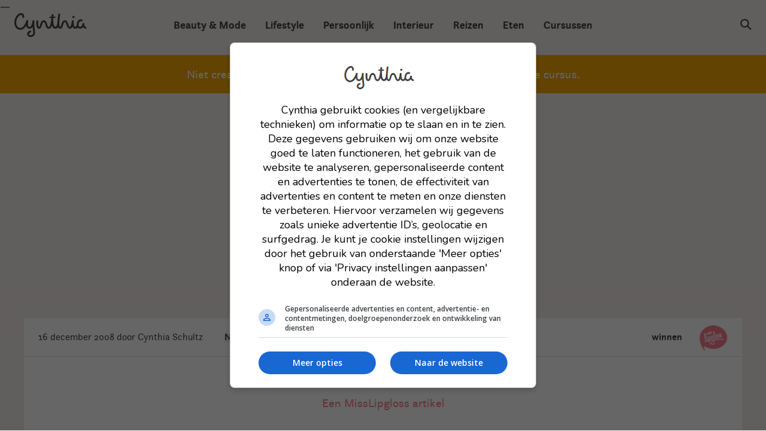

--- FILE ---
content_type: text/html; charset=UTF-8
request_url: https://cynthia.nl/rowenta-winactie-2-2/
body_size: 7964
content:
<!doctype html>
<html lang="nl-NL">
	<head>
		<meta charset="UTF-8" />
		<meta name="viewport" content="width=device-width, initial-scale=1.0" />

		<link rel="shortcut icon" href="//cynthia.nl/wp-content/themes/cynthia/assets/images/icons/favicon.ico">

		<meta name='robots' content='index, follow, max-image-preview:large, max-snippet:-1, max-video-preview:-1' />
	<style>img:is([sizes="auto" i], [sizes^="auto," i]) { contain-intrinsic-size: 3000px 1500px }</style>
	
<!-- Google Tag Manager for WordPress by gtm4wp.com -->
<script data-cfasync="false" data-pagespeed-no-defer>
	var gtm4wp_datalayer_name = "dataLayer";
	var dataLayer = dataLayer || [];
</script>
<!-- End Google Tag Manager for WordPress by gtm4wp.com -->
	<!-- This site is optimized with the Yoast SEO plugin v26.4 - https://yoast.com/wordpress/plugins/seo/ -->
	<title>Rowenta winactie #2 &#8226; Cynthia</title>
	<link rel="canonical" href="https://cynthia.nl/rowenta-winactie-2-2/" />
	<meta property="og:locale" content="nl_NL" />
	<meta property="og:type" content="article" />
	<meta property="og:title" content="Rowenta winactie #2 &#8226; Cynthia" />
	<meta property="og:description" content="Rowenta was superenthousiast over jullie superleuker filmpjes voor de Rowenta winactie. En daarom mogen ik en Mascha nu nog een supermooi product van Rowenta verloten: 6 keer de Brush Activ, ter waarde van €59,95! De Brush Activ is een roterende borstel die tegelijkertijd het haar droogt en styled. Bij de borstel zit een kleine en [&hellip;]" />
	<meta property="og:url" content="https://cynthia.nl/rowenta-winactie-2-2/" />
	<meta property="og:site_name" content="Cynthia" />
	<meta property="article:publisher" content="http://www.facebook.com/misslipgloss.nl" />
	<meta property="article:author" content="www.facebook.com/misslipgloss.nl" />
	<meta property="article:published_time" content="2008-12-15T23:00:00+00:00" />
	<meta property="og:image" content="http://img228.imageshack.us/img228/1526/rowbrushactivhk5.jpg" />
	<meta name="author" content="Cynthia Schultz" />
	<meta name="twitter:card" content="summary_large_image" />
	<meta name="twitter:creator" content="@cynthiapuntnl" />
	<meta name="twitter:site" content="@cynthiapuntnl" />
	<meta name="twitter:label1" content="Geschreven door" />
	<meta name="twitter:data1" content="Cynthia Schultz" />
	<meta name="twitter:label2" content="Geschatte leestijd" />
	<meta name="twitter:data2" content="1 minuut" />
	<script type="application/ld+json" class="yoast-schema-graph">{"@context":"https://schema.org","@graph":[{"@type":"WebPage","@id":"https://cynthia.nl/rowenta-winactie-2-2/","url":"https://cynthia.nl/rowenta-winactie-2-2/","name":"Rowenta winactie #2 &#8226; Cynthia","isPartOf":{"@id":"https://cynthia.nl/#website"},"primaryImageOfPage":{"@id":"https://cynthia.nl/rowenta-winactie-2-2/#primaryimage"},"image":{"@id":"https://cynthia.nl/rowenta-winactie-2-2/#primaryimage"},"thumbnailUrl":"http://img228.imageshack.us/img228/1526/rowbrushactivhk5.jpg","datePublished":"2008-12-15T23:00:00+00:00","author":{"@id":"https://cynthia.nl/#/schema/person/e90060be855caa54100b24c9fe8acf85"},"breadcrumb":{"@id":"https://cynthia.nl/rowenta-winactie-2-2/#breadcrumb"},"inLanguage":"nl-NL","potentialAction":[{"@type":"ReadAction","target":["https://cynthia.nl/rowenta-winactie-2-2/"]}]},{"@type":"ImageObject","inLanguage":"nl-NL","@id":"https://cynthia.nl/rowenta-winactie-2-2/#primaryimage","url":"http://img228.imageshack.us/img228/1526/rowbrushactivhk5.jpg","contentUrl":"http://img228.imageshack.us/img228/1526/rowbrushactivhk5.jpg"},{"@type":"BreadcrumbList","@id":"https://cynthia.nl/rowenta-winactie-2-2/#breadcrumb","itemListElement":[{"@type":"ListItem","position":1,"name":"Home","item":"https://cynthia.nl/"},{"@type":"ListItem","position":2,"name":"Rowenta winactie #2"}]},{"@type":"WebSite","@id":"https://cynthia.nl/#website","url":"https://cynthia.nl/","name":"Cynthia","description":"Cynthia&#039;s lifestyleblog over mode &amp; beauty, eten, reizen en interieur.","potentialAction":[{"@type":"SearchAction","target":{"@type":"EntryPoint","urlTemplate":"https://cynthia.nl/?s={search_term_string}"},"query-input":{"@type":"PropertyValueSpecification","valueRequired":true,"valueName":"search_term_string"}}],"inLanguage":"nl-NL"},{"@type":"Person","@id":"https://cynthia.nl/#/schema/person/e90060be855caa54100b24c9fe8acf85","name":"Cynthia Schultz","image":{"@type":"ImageObject","inLanguage":"nl-NL","@id":"https://cynthia.nl/#/schema/person/image/","url":"https://secure.gravatar.com/avatar/ce0f7889bcd578dcd9a4911522c57788f1e4d265be6eb78a115d3d74848ffe34?s=96&d=mm&r=g","contentUrl":"https://secure.gravatar.com/avatar/ce0f7889bcd578dcd9a4911522c57788f1e4d265be6eb78a115d3d74848ffe34?s=96&d=mm&r=g","caption":"Cynthia Schultz"},"description":"Ik ben Cynthia Schultz en Cynthia.nl is mijn blog! Ik ben gek op eten, reizen, beauty, interieur, lezen, gadgets en daar blog ik over. Lees hier meer over mij.","sameAs":["https://staging.cynthia.nl","www.facebook.com/misslipgloss.nl","https://x.com/cynthiapuntnl"],"url":"https://cynthia.nl/author/cynthia/"}]}</script>
	<!-- / Yoast SEO plugin. -->


<link rel='stylesheet' id='wp-block-library-css' href='//cynthia.nl/wp-includes/css/dist/block-library/style.min.css?ver=6.8.3' type='text/css' media='all' />
<style id='classic-theme-styles-inline-css' type='text/css'>
/*! This file is auto-generated */
.wp-block-button__link{color:#fff;background-color:#32373c;border-radius:9999px;box-shadow:none;text-decoration:none;padding:calc(.667em + 2px) calc(1.333em + 2px);font-size:1.125em}.wp-block-file__button{background:#32373c;color:#fff;text-decoration:none}
</style>
<style id='global-styles-inline-css' type='text/css'>
:root{--wp--preset--aspect-ratio--square: 1;--wp--preset--aspect-ratio--4-3: 4/3;--wp--preset--aspect-ratio--3-4: 3/4;--wp--preset--aspect-ratio--3-2: 3/2;--wp--preset--aspect-ratio--2-3: 2/3;--wp--preset--aspect-ratio--16-9: 16/9;--wp--preset--aspect-ratio--9-16: 9/16;--wp--preset--color--black: #000000;--wp--preset--color--cyan-bluish-gray: #abb8c3;--wp--preset--color--white: #ffffff;--wp--preset--color--pale-pink: #f78da7;--wp--preset--color--vivid-red: #cf2e2e;--wp--preset--color--luminous-vivid-orange: #ff6900;--wp--preset--color--luminous-vivid-amber: #fcb900;--wp--preset--color--light-green-cyan: #7bdcb5;--wp--preset--color--vivid-green-cyan: #00d084;--wp--preset--color--pale-cyan-blue: #8ed1fc;--wp--preset--color--vivid-cyan-blue: #0693e3;--wp--preset--color--vivid-purple: #9b51e0;--wp--preset--gradient--vivid-cyan-blue-to-vivid-purple: linear-gradient(135deg,rgba(6,147,227,1) 0%,rgb(155,81,224) 100%);--wp--preset--gradient--light-green-cyan-to-vivid-green-cyan: linear-gradient(135deg,rgb(122,220,180) 0%,rgb(0,208,130) 100%);--wp--preset--gradient--luminous-vivid-amber-to-luminous-vivid-orange: linear-gradient(135deg,rgba(252,185,0,1) 0%,rgba(255,105,0,1) 100%);--wp--preset--gradient--luminous-vivid-orange-to-vivid-red: linear-gradient(135deg,rgba(255,105,0,1) 0%,rgb(207,46,46) 100%);--wp--preset--gradient--very-light-gray-to-cyan-bluish-gray: linear-gradient(135deg,rgb(238,238,238) 0%,rgb(169,184,195) 100%);--wp--preset--gradient--cool-to-warm-spectrum: linear-gradient(135deg,rgb(74,234,220) 0%,rgb(151,120,209) 20%,rgb(207,42,186) 40%,rgb(238,44,130) 60%,rgb(251,105,98) 80%,rgb(254,248,76) 100%);--wp--preset--gradient--blush-light-purple: linear-gradient(135deg,rgb(255,206,236) 0%,rgb(152,150,240) 100%);--wp--preset--gradient--blush-bordeaux: linear-gradient(135deg,rgb(254,205,165) 0%,rgb(254,45,45) 50%,rgb(107,0,62) 100%);--wp--preset--gradient--luminous-dusk: linear-gradient(135deg,rgb(255,203,112) 0%,rgb(199,81,192) 50%,rgb(65,88,208) 100%);--wp--preset--gradient--pale-ocean: linear-gradient(135deg,rgb(255,245,203) 0%,rgb(182,227,212) 50%,rgb(51,167,181) 100%);--wp--preset--gradient--electric-grass: linear-gradient(135deg,rgb(202,248,128) 0%,rgb(113,206,126) 100%);--wp--preset--gradient--midnight: linear-gradient(135deg,rgb(2,3,129) 0%,rgb(40,116,252) 100%);--wp--preset--font-size--small: 13px;--wp--preset--font-size--medium: 20px;--wp--preset--font-size--large: 36px;--wp--preset--font-size--x-large: 42px;--wp--preset--spacing--20: 0.44rem;--wp--preset--spacing--30: 0.67rem;--wp--preset--spacing--40: 1rem;--wp--preset--spacing--50: 1.5rem;--wp--preset--spacing--60: 2.25rem;--wp--preset--spacing--70: 3.38rem;--wp--preset--spacing--80: 5.06rem;--wp--preset--shadow--natural: 6px 6px 9px rgba(0, 0, 0, 0.2);--wp--preset--shadow--deep: 12px 12px 50px rgba(0, 0, 0, 0.4);--wp--preset--shadow--sharp: 6px 6px 0px rgba(0, 0, 0, 0.2);--wp--preset--shadow--outlined: 6px 6px 0px -3px rgba(255, 255, 255, 1), 6px 6px rgba(0, 0, 0, 1);--wp--preset--shadow--crisp: 6px 6px 0px rgba(0, 0, 0, 1);}:where(.is-layout-flex){gap: 0.5em;}:where(.is-layout-grid){gap: 0.5em;}body .is-layout-flex{display: flex;}.is-layout-flex{flex-wrap: wrap;align-items: center;}.is-layout-flex > :is(*, div){margin: 0;}body .is-layout-grid{display: grid;}.is-layout-grid > :is(*, div){margin: 0;}:where(.wp-block-columns.is-layout-flex){gap: 2em;}:where(.wp-block-columns.is-layout-grid){gap: 2em;}:where(.wp-block-post-template.is-layout-flex){gap: 1.25em;}:where(.wp-block-post-template.is-layout-grid){gap: 1.25em;}.has-black-color{color: var(--wp--preset--color--black) !important;}.has-cyan-bluish-gray-color{color: var(--wp--preset--color--cyan-bluish-gray) !important;}.has-white-color{color: var(--wp--preset--color--white) !important;}.has-pale-pink-color{color: var(--wp--preset--color--pale-pink) !important;}.has-vivid-red-color{color: var(--wp--preset--color--vivid-red) !important;}.has-luminous-vivid-orange-color{color: var(--wp--preset--color--luminous-vivid-orange) !important;}.has-luminous-vivid-amber-color{color: var(--wp--preset--color--luminous-vivid-amber) !important;}.has-light-green-cyan-color{color: var(--wp--preset--color--light-green-cyan) !important;}.has-vivid-green-cyan-color{color: var(--wp--preset--color--vivid-green-cyan) !important;}.has-pale-cyan-blue-color{color: var(--wp--preset--color--pale-cyan-blue) !important;}.has-vivid-cyan-blue-color{color: var(--wp--preset--color--vivid-cyan-blue) !important;}.has-vivid-purple-color{color: var(--wp--preset--color--vivid-purple) !important;}.has-black-background-color{background-color: var(--wp--preset--color--black) !important;}.has-cyan-bluish-gray-background-color{background-color: var(--wp--preset--color--cyan-bluish-gray) !important;}.has-white-background-color{background-color: var(--wp--preset--color--white) !important;}.has-pale-pink-background-color{background-color: var(--wp--preset--color--pale-pink) !important;}.has-vivid-red-background-color{background-color: var(--wp--preset--color--vivid-red) !important;}.has-luminous-vivid-orange-background-color{background-color: var(--wp--preset--color--luminous-vivid-orange) !important;}.has-luminous-vivid-amber-background-color{background-color: var(--wp--preset--color--luminous-vivid-amber) !important;}.has-light-green-cyan-background-color{background-color: var(--wp--preset--color--light-green-cyan) !important;}.has-vivid-green-cyan-background-color{background-color: var(--wp--preset--color--vivid-green-cyan) !important;}.has-pale-cyan-blue-background-color{background-color: var(--wp--preset--color--pale-cyan-blue) !important;}.has-vivid-cyan-blue-background-color{background-color: var(--wp--preset--color--vivid-cyan-blue) !important;}.has-vivid-purple-background-color{background-color: var(--wp--preset--color--vivid-purple) !important;}.has-black-border-color{border-color: var(--wp--preset--color--black) !important;}.has-cyan-bluish-gray-border-color{border-color: var(--wp--preset--color--cyan-bluish-gray) !important;}.has-white-border-color{border-color: var(--wp--preset--color--white) !important;}.has-pale-pink-border-color{border-color: var(--wp--preset--color--pale-pink) !important;}.has-vivid-red-border-color{border-color: var(--wp--preset--color--vivid-red) !important;}.has-luminous-vivid-orange-border-color{border-color: var(--wp--preset--color--luminous-vivid-orange) !important;}.has-luminous-vivid-amber-border-color{border-color: var(--wp--preset--color--luminous-vivid-amber) !important;}.has-light-green-cyan-border-color{border-color: var(--wp--preset--color--light-green-cyan) !important;}.has-vivid-green-cyan-border-color{border-color: var(--wp--preset--color--vivid-green-cyan) !important;}.has-pale-cyan-blue-border-color{border-color: var(--wp--preset--color--pale-cyan-blue) !important;}.has-vivid-cyan-blue-border-color{border-color: var(--wp--preset--color--vivid-cyan-blue) !important;}.has-vivid-purple-border-color{border-color: var(--wp--preset--color--vivid-purple) !important;}.has-vivid-cyan-blue-to-vivid-purple-gradient-background{background: var(--wp--preset--gradient--vivid-cyan-blue-to-vivid-purple) !important;}.has-light-green-cyan-to-vivid-green-cyan-gradient-background{background: var(--wp--preset--gradient--light-green-cyan-to-vivid-green-cyan) !important;}.has-luminous-vivid-amber-to-luminous-vivid-orange-gradient-background{background: var(--wp--preset--gradient--luminous-vivid-amber-to-luminous-vivid-orange) !important;}.has-luminous-vivid-orange-to-vivid-red-gradient-background{background: var(--wp--preset--gradient--luminous-vivid-orange-to-vivid-red) !important;}.has-very-light-gray-to-cyan-bluish-gray-gradient-background{background: var(--wp--preset--gradient--very-light-gray-to-cyan-bluish-gray) !important;}.has-cool-to-warm-spectrum-gradient-background{background: var(--wp--preset--gradient--cool-to-warm-spectrum) !important;}.has-blush-light-purple-gradient-background{background: var(--wp--preset--gradient--blush-light-purple) !important;}.has-blush-bordeaux-gradient-background{background: var(--wp--preset--gradient--blush-bordeaux) !important;}.has-luminous-dusk-gradient-background{background: var(--wp--preset--gradient--luminous-dusk) !important;}.has-pale-ocean-gradient-background{background: var(--wp--preset--gradient--pale-ocean) !important;}.has-electric-grass-gradient-background{background: var(--wp--preset--gradient--electric-grass) !important;}.has-midnight-gradient-background{background: var(--wp--preset--gradient--midnight) !important;}.has-small-font-size{font-size: var(--wp--preset--font-size--small) !important;}.has-medium-font-size{font-size: var(--wp--preset--font-size--medium) !important;}.has-large-font-size{font-size: var(--wp--preset--font-size--large) !important;}.has-x-large-font-size{font-size: var(--wp--preset--font-size--x-large) !important;}
:where(.wp-block-post-template.is-layout-flex){gap: 1.25em;}:where(.wp-block-post-template.is-layout-grid){gap: 1.25em;}
:where(.wp-block-columns.is-layout-flex){gap: 2em;}:where(.wp-block-columns.is-layout-grid){gap: 2em;}
:root :where(.wp-block-pullquote){font-size: 1.5em;line-height: 1.6;}
</style>
<link rel='stylesheet' id='tailwind-base-css' href='//cynthia.nl/wp-content/themes/cynthia/assets/stylesheets/dest/tailwind-base.css?ver=1764838768' type='text/css' media='all' />
<link rel='stylesheet' id='main-stylesheet-css' href='//cynthia.nl/wp-content/themes/cynthia/assets/stylesheets/dest/main.css?ver=1764838768' type='text/css' media='all' />
<link rel='stylesheet' id='tailwind-output-css' href='//cynthia.nl/wp-content/themes/cynthia/assets/stylesheets/dest/tailwind-output.css?ver=1764838768' type='text/css' media='all' />
<script type="text/javascript" src="//cynthia.nl/wp-content/themes/cynthia/assets/vendor/javascript/jquery.min.js?ver=3.1.1" id="jquery-js"></script>

<!-- Google Tag Manager for WordPress by gtm4wp.com -->
<!-- GTM Container placement set to manual -->
<script data-cfasync="false" data-pagespeed-no-defer>
	var dataLayer_content = {"pagePostType":"post","pagePostType2":"single-post","pageCategory":["geen-categorie","haar"],"pageAttributes":["winnen"],"pagePostAuthor":"Cynthia Schultz"};
	dataLayer.push( dataLayer_content );
</script>
<script data-cfasync="false" data-pagespeed-no-defer>
(function(w,d,s,l,i){w[l]=w[l]||[];w[l].push({'gtm.start':
new Date().getTime(),event:'gtm.js'});var f=d.getElementsByTagName(s)[0],
j=d.createElement(s),dl=l!='dataLayer'?'&l='+l:'';j.async=true;j.src=
'//www.googletagmanager.com/gtm.js?id='+i+dl;f.parentNode.insertBefore(j,f);
})(window,document,'script','dataLayer','GTM-TX9CDNH');
</script>
<!-- End Google Tag Manager for WordPress by gtm4wp.com -->	<script>
		adf_consentSet = false;
	</script>
  <script async data-noptimize="1" data-cfasync="false" src=https://cdn.aa.onstuimig.nl/mega/mega.js type="text/javascript"></script>

  		<style type="text/css" id="wp-custom-css">
			#adf-billboard, #adf-rectangle, #adf-rectangle2, #adf-rectangle3, #adf-rectangle4, #adf-rectangle5, #adf-rectangle6, #adf-rectangle7, #adf-rectangle8, #adf-billboard,#adf-leaderboard,#adf-autonative,#adf-autonative2,#adf-autonative3,#adf-autonative4,#adf-autonative5,#adf-billboard,#adf-billboard-2,#adf-billboard-3,#adf-billboard-4,#adf-rectangle {
	display: flex;
}

.shopsuite-widget__product .shopsuite-product #adf-autonative1,
.shopsuite-widget__product .shopsuite-product #adf-autonative2,
.shopsuite-widget__product .shopsuite-product #adf-autonative3,
.shopsuite-widget__product .shopsuite-product #adf-autonative4,
.shopsuite-widget__product .shopsuite-product #adf-autonative5,
.shopsuite-widget__product .shopsuite-product #adf-autonative6,
.shopsuite-widget__product .shopsuite-product__company-logo #adf-autonative1,
.shopsuite-widget__product .shopsuite-product__company-logo #adf-autonative2,
.shopsuite-widget__product .shopsuite-product__company-logo #adf-autonative3,
.shopsuite-widget__product .shopsuite-product__company-logo #adf-autonative4,
.shopsuite-widget__product .shopsuite-product__company-logo #adf-autonative5,
.shopsuite-widget__product .shopsuite-product__company-logo #adf-autonative6
 {
    display: none !important;
}		</style>
			</head>

	<body class="wp-singular post-template-default single single-post postid-469 single-format-standard wp-theme-cynthia js-body t-misslipgloss t-font-family--primary" data-post-type="post">
    
<!-- GTM Container placement set to manual -->
<!-- Google Tag Manager (noscript) -->
				<noscript><iframe src="https://www.googletagmanager.com/ns.html?id=GTM-TX9CDNH" height="0" width="0" style="display:none;visibility:hidden" aria-hidden="true"></iframe></noscript>
<!-- End Google Tag Manager (noscript) -->
    
		
<aside class="c-pattern c-pattern--normal m-mobile-navigation">
  <div class="c-pattern__pattern"></div>
  <button class="c-close c-close--button js-deactivate-mobile-navigation"></button>
  <ul id="menu-main-menu" class="m-main-menu"><li id="menu-item-97" class="t-beauty-fashion menu-item menu-item-type-custom menu-item-object-custom menu-item-97"><a href="/beauty-mode">Beauty &#038; Mode</a></li>
<li id="menu-item-98" class="t-lifestyle menu-item menu-item-type-custom menu-item-object-custom menu-item-98"><a href="/lifestyle">Lifestyle</a></li>
<li id="menu-item-99" class="t-personal menu-item menu-item-type-custom menu-item-object-custom menu-item-99"><a href="/persoonlijk">Persoonlijk</a></li>
<li id="menu-item-100" class="t-interior menu-item menu-item-type-custom menu-item-object-custom menu-item-100"><a href="/interieur">Interieur</a></li>
<li id="menu-item-103" class="t-travel menu-item menu-item-type-custom menu-item-object-custom menu-item-103"><a href="/reizen">Reizen</a></li>
<li id="menu-item-102" class="t-food menu-item menu-item-type-custom menu-item-object-custom menu-item-102"><a href="/eten">Eten</a></li>
<li id="menu-item-129848" class="menu-item menu-item-type-custom menu-item-object-custom menu-item-129848"><a href="https://cursus.cynthia.nl">Cursussen</a></li>
</ul><ul id="menu-footer-menu-1" class="c-list"><li id="menu-item-43473" class="menu-item menu-item-type-post_type menu-item-object-page menu-item-43473"><a href="https://cynthia.nl/over-cynthia-nl/">Over Cynthia.nl</a></li>
<li id="menu-item-43472" class="menu-item menu-item-type-post_type menu-item-object-page menu-item-43472"><a href="https://cynthia.nl/samenwerken/">Samenwerken</a></li>
</ul><ul id="menu-footer-menu-2" class="c-list"><li id="menu-item-43475" class="menu-item menu-item-type-post_type menu-item-object-page menu-item-43475"><a href="https://cynthia.nl/contact/">Contact</a></li>
<li id="menu-item-43474" class="menu-item menu-item-type-post_type menu-item-object-page menu-item-43474"><a href="https://cynthia.nl/veelgestelde-vragen/">Veelgestelde vragen</a></li>
</ul><ul id="menu-footer-menu-3" class="c-list"><li id="menu-item-43476" class="menu-item menu-item-type-post_type menu-item-object-page menu-item-43476"><a href="https://cynthia.nl/disclaimer/">Privacyverklaring</a></li>
</ul></aside>

		<div class="c-pattern c-pattern--normal c-view js-view">
			<div class="c-overlay js-overlay"></div>
			<div class="c-pattern__pattern js-parallax"></div>

			<header class="m-header js-header">
				<a href="https://cynthia.nl" class="c-logo" title="Cynthia"></a>
				<nav class="m-main-navigation">
					<ul id="menu-main-menu-1" class="m-main-menu"><li class="t-beauty-fashion menu-item menu-item-type-custom menu-item-object-custom menu-item-97"><a href="/beauty-mode">Beauty &#038; Mode</a></li>
<li class="t-lifestyle menu-item menu-item-type-custom menu-item-object-custom menu-item-98"><a href="/lifestyle">Lifestyle</a></li>
<li class="t-personal menu-item menu-item-type-custom menu-item-object-custom menu-item-99"><a href="/persoonlijk">Persoonlijk</a></li>
<li class="t-interior menu-item menu-item-type-custom menu-item-object-custom menu-item-100"><a href="/interieur">Interieur</a></li>
<li class="t-travel menu-item menu-item-type-custom menu-item-object-custom menu-item-103"><a href="/reizen">Reizen</a></li>
<li class="t-food menu-item menu-item-type-custom menu-item-object-custom menu-item-102"><a href="/eten">Eten</a></li>
<li class="menu-item menu-item-type-custom menu-item-object-custom menu-item-129848"><a href="https://cursus.cynthia.nl">Cursussen</a></li>
</ul>				</nav>
				<form class="m-main-search js-main-search" method="get" action="https://cynthia.nl">
  <div class="o-wrapper m-main-search__fields">
    <a class="m-main-search__icon">
      <i class="c-icon-search js-activate-main-search"></i>
    </a>

    <input type="search" name="s" placeholder="Waar ben je naar op zoek?" class="m-main-search__field js-main-search__field">
  </div>
  <a class="c-close js-deactivate-main-search"></a>
</form>
				<a class="m-header__toggle-mobile-navigation js-activate-mobile-navigation">
					<i class="c-icon-menu"></i>
					Menu
				</a>
			</header>
									<div class="t-advert" style="background: #f6a804;">
				<a href="https://shop.cynthia.nl/pakdepenselen" class="t-advert__text default" style="color: #ffffff" target="_blank">
					<ul>
Niet creatief? Echt wel! Kom waterverven met mijn superleuke online cursus.</ul>
				</a>
			</div>
			

    <div class="c-advert">
    <div id="cynthia-top" style="text-align:center; margin:auto; margin-top:10px; margin-bottom:10px; min-height:350px;"></div>
      <!-- <div id="adf-billboard" style="text-align: center; margin: auto;"></div> -->
    </div>

    <main class="o-wrapper m-single-misslipgloss">
      <div class="c-content">
        <div class="m-single-misslipgloss__meta">
          <span class="m-single-misslipgloss__date">16 december 2008</span>
          <span class="m-single-misslipgloss__author">door Cynthia Schultz</span>
          <a href="#comments" class="m-single-misslipgloss__comments u-margin-left--big js-to-comments">Nog geen reacties</a>

          <a href="https://cynthia.nl/misslipgloss-archief" class="m-single-misslipgloss__logo">
            <figure class="c-misslipgloss-logo c-misslipgloss-logo--small"></figure>
          </a>
          <ul class="c-tags m-single-misslipgloss__tags u-float--right"><li class="c-tags__tag"><span>winnen</span></li></ul>        </div>

        <hgroup class="o-wrapper o-wrapper--normal m-introduction">
          <h6 class="u-color--secondary">Een MissLipgloss artikel</h6>
          <h1 class="c-title u-margin-bottom--0">Rowenta winactie #2</h1>
        </hgroup>

        <div class="o-wrapper o-wrapper--small has-dropcap u-clearfix">
          <p>Rowenta was superenthousiast over jullie superleuker filmpjes voor de Rowenta winactie. En daarom mogen ik en <a href="http://www.beautygloss.nl">Mascha </a>nu nog een supermooi product van Rowenta verloten: 6 keer de <a href="http://www.brushactiv.com/nl/index.html">Brush Activ</a>, ter waarde van €59,95!</p>
<p><img fetchpriority="high" decoding="async" src="http://img228.imageshack.us/img228/1526/rowbrushactivhk5.jpg" alt="" width="468" height="114" /></p>
<p>De Brush Activ is een roterende borstel die tegelijkertijd het haar droogt en styled. Bij de borstel zit een kleine en grote borstel, zodat je precies het gewenste effect kan krijgen. De borstel kan twee kanten opdraaien, heeft twee luchtsnelheden/temperaturen, heeft een speciaal anti-klit systeem, een 50m borstel en een 30mm borstel. En hé, check even die kleur!</p>
<p>Je kan de Brush Activ in actie zien op de <a href="http://www.fabulousyou.nl">Fabulous You </a>site van Rowenta. Rosalie gebruikt de BA in haar video!</p>
<p>Wat je moet doen om de Brush Activ te winnen? Jullie gaan weer filmpjes maken! Maak dit keer een filmpje dat draait om een creatief kapsel. Maak die bij jezelf, een vriendin, je moeder: whatever. Leg in het filmpje uit hoe je het doet, je maakt dus een how-to. Wees creatief! Zorg dat je oog voor detail hebt. En je snapt natuurlijk wel dat je kapsel er niet perfect of draagbaar uit hoeft te zien. Ga lekker los! Met simpele krullen kom je er niet 🙂 En oh ja, het gaat er om dat je kapsel heel creatief is. Het is leuk als je filmpje ook mooi in elkaar gezet is (het oog wil ook wat 🙂 ) maar in eerste instantie gaat het om je haar!</p>
<p><br class="spacer_" /></p>
<p>Je kan de link naar het YouTube filmpje dat jij hebt geüpload hier bij de reactie zetten. <strong>Zet je filmpje bij mij EN bij <a href="http://www.beautygloss.nl">Mascha </a>neer!</strong>. Je kan <strong>meedoen tot en met zaterdag 20 december</strong>. Succes!</p>
        </div>
        <hr class="c-hr c-hr--double c-hr--primary">
<section class="o-wrapper o-wrapper--small">
  <div class="m-author">
    <figure class="c-avatar c-avatar--big" style="background-image: url('https://secure.gravatar.com/avatar/ce0f7889bcd578dcd9a4911522c57788f1e4d265be6eb78a115d3d74848ffe34?s=160&d=mm&r=g');"></figure>
    <h6 class="m-author__name">Cynthia Schultz</h6>
    <div class="o-grid">
      <p class="o-grid__item o-grid__item--2-3 s-1 m-author__description">
        Ik ben Cynthia Schultz en Cynthia.nl is mijn blog! Ik ben gek op eten, reizen, beauty, interieur, lezen, gadgets en daar blog ik over. Lees <a href="/over-cynthia-nl">hier</a> meer over mij.      </p>
      <div class="o-grid__item o-grid__item--1-3 s-1">
        
<nav class="o-inline-list c-social-media">
      <a href="http://twitter.com/cynthiapuntnl" target="_blank" class="o-inline-list__item c-social-media__link">
      <i class="c-icon-twitter c-social-media__icon"></i>
    </a>
      <a href="http://youtube.com/c/cynthiapuntnl" target="_blank" class="o-inline-list__item c-social-media__link">
      <i class="c-icon-youtube c-social-media__icon"></i>
    </a>
      <a href="http://instagram.com/cynthiapuntnl" target="_blank" class="o-inline-list__item c-social-media__link">
      <i class="c-icon-instagram c-social-media__icon"></i>
    </a>
      <a href="url" target="_blank" class="o-inline-list__item c-social-media__link c-social-media__snapchat">
      <i class="c-icon-snapchat c-social-media__icon"></i>
    </a>
      <a href="https://www.facebook.com/Cynthiapuntnl/" target="_blank" class="o-inline-list__item c-social-media__link">
      <i class="c-icon-facebook c-social-media__icon"></i>
    </a>
  </nav>
      </div>
    </div>
  </div>
</section>

        <footer class="m-single-misslipgloss__footer">
                  </footer>
      </div>
    </main>

  

      <footer class="o-wrapper o-wrapper--normal m-footer">
        <div class="o-grid">
          <div class="o-grid__item o-grid__item--1-5">
            <ul id="menu-footer-menu-4" class="c-list"><li class="menu-item menu-item-type-post_type menu-item-object-page menu-item-43473"><a href="https://cynthia.nl/over-cynthia-nl/">Over Cynthia.nl</a></li>
<li class="menu-item menu-item-type-post_type menu-item-object-page menu-item-43472"><a href="https://cynthia.nl/samenwerken/">Samenwerken</a></li>
</ul>          </div>
          <div class="o-grid__item o-grid__item--1-5">
            <ul id="menu-footer-menu-5" class="c-list"><li class="menu-item menu-item-type-post_type menu-item-object-page menu-item-43475"><a href="https://cynthia.nl/contact/">Contact</a></li>
<li class="menu-item menu-item-type-post_type menu-item-object-page menu-item-43474"><a href="https://cynthia.nl/veelgestelde-vragen/">Veelgestelde vragen</a></li>
</ul>          </div>
          <div class="o-grid__item o-grid__item--1-5">
            <ul id="menu-footer-menu-6" class="c-list"><li class="menu-item menu-item-type-post_type menu-item-object-page menu-item-43476"><a href="https://cynthia.nl/disclaimer/">Privacyverklaring</a></li>
</ul>          </div>
          <div class="o-grid__item o-grid__item--2-5 u-text-align--right">
            <strong>
              &copy; 2026 Cynthia.nl<br>
              Alle rechten voorbehouden
            </strong>
          </div>
        </div>
      </footer>
    </div> <!-- .view -->

  <button class="scroll-up-button js-scroll-up-button">
    &uarr;
  </button>

  <script type="speculationrules">
{"prefetch":[{"source":"document","where":{"and":[{"href_matches":"\/*"},{"not":{"href_matches":["\/wp-*.php","\/wp-admin\/*","\/wp-content\/uploads\/*","\/wp-content\/*","\/wp-content\/plugins\/*","\/wp-content\/themes\/cynthia\/*","\/*\\?(.+)"]}},{"not":{"selector_matches":"a[rel~=\"nofollow\"]"}},{"not":{"selector_matches":".no-prefetch, .no-prefetch a"}}]},"eagerness":"conservative"}]}
</script>
<script type="text/javascript" id="wp-polls-js-extra">
/* <![CDATA[ */
var pollsL10n = {"ajax_url":"https:\/\/cynthia.nl\/wp-admin\/admin-ajax.php","text_wait":"Je deelname wordt nog behandeld. Een moment geduld...","text_valid":"Maak een geldige keuze","text_multiple":"Maximaal mogelijk aantal antwoorden:","show_loading":"1","show_fading":"1"};
/* ]]> */
</script>
<script type="text/javascript" src="//cynthia.nl/wp-content/plugins/wp-polls/polls-js.js?ver=2.77.3" id="wp-polls-js"></script>
<script type="text/javascript" src="//cynthia.nl/wp-content/plugins/duracelltomi-google-tag-manager/dist/js/gtm4wp-form-move-tracker.js?ver=1.22.2" id="gtm4wp-form-move-tracker-js"></script>
<script type="text/javascript" id="main-javascript-js-extra">
/* <![CDATA[ */
var phpVariables = {"ajaxUrl":"https:\/\/cynthia.nl\/wp-admin\/admin-ajax.php","siteUrl":"https:\/\/cynthia.nl","themeUrl":"\/\/cynthia.nl\/wp-content\/themes\/cynthia","globalWpQueryArgs":{"page":0,"name":"rowenta-winactie-2-2","error":"","m":"","p":0,"post_parent":"","subpost":"","subpost_id":"","attachment":"","attachment_id":0,"pagename":"","page_id":0,"second":"","minute":"","hour":"","day":0,"monthnum":0,"year":0,"w":0,"category_name":"","tag":"","cat":"","tag_id":"","author":"","author_name":"","feed":"","tb":"","paged":0,"meta_key":"","meta_value":"","preview":"","s":"","sentence":"","title":"","fields":"all","menu_order":"","embed":"","category__in":[],"category__not_in":[],"category__and":[],"post__in":[],"post__not_in":[],"post_name__in":[],"tag__in":[],"tag__not_in":[],"tag__and":[],"tag_slug__in":[],"tag_slug__and":[],"post_parent__in":[],"post_parent__not_in":[],"author__in":[],"author__not_in":[],"search_columns":[],"ignore_sticky_posts":false,"suppress_filters":false,"cache_results":true,"update_post_term_cache":true,"update_menu_item_cache":false,"lazy_load_term_meta":true,"update_post_meta_cache":true,"post_type":"","posts_per_page":10,"nopaging":false,"comments_per_page":"50","no_found_rows":false,"order":"DESC"}};
/* ]]> */
</script>
<script type="text/javascript" src="//cynthia.nl/wp-content/themes/cynthia/assets/javascript/dest/main.js?ver=1764838768" id="main-javascript-js"></script>
  </body>
</html>


<!-- Page cached by LiteSpeed Cache 6.1 on 2026-01-25 11:58:16 -->

--- FILE ---
content_type: text/css
request_url: https://cynthia.nl/wp-content/themes/cynthia/assets/stylesheets/dest/main.css?ver=1764838768
body_size: 87625
content:
@charset "UTF-8";.slick-slider{position:relative;display:block;box-sizing:border-box;-webkit-touch-callout:none;-webkit-user-select:none;-moz-user-select:none;-ms-user-select:none;user-select:none;-ms-touch-action:pan-y;touch-action:pan-y;-webkit-tap-highlight-color:transparent}.slick-list{position:relative;overflow:hidden;display:block;margin:0;padding:0}.slick-list:focus{outline:0}.slick-list.dragging{cursor:pointer;cursor:hand}.slick-slider .slick-list,.slick-slider .slick-track{-ms-transform:translate3d(0,0,0);transform:translate3d(0,0,0)}.slick-track{position:relative;left:0;top:0;display:block;margin-left:auto;margin-right:auto}.slick-track:after,.slick-track:before{content:"";display:table}.slick-track:after{clear:both}.slick-loading .slick-track{visibility:hidden}.slick-slide{float:left;height:100%;min-height:1px;display:none}[dir=rtl] .slick-slide{float:right}.slick-slide img{display:block}.slick-slide.slick-loading img{display:none}.slick-slide.dragging img{pointer-events:none}.slick-initialized .slick-slide{display:block}.slick-loading .slick-slide{visibility:hidden}.slick-vertical .slick-slide{display:block;height:auto;border:1px solid transparent}.slick-arrow.slick-hidden{display:none}/*! normalize.css v5.0.0 | MIT License | github.com/necolas/normalize.css */html{font-family:sans-serif;line-height:1.15;-ms-text-size-adjust:100%;-webkit-text-size-adjust:100%}body{margin:0}article,aside,footer,header,nav,section{display:block}h1{font-size:2em;margin:.67em 0}figcaption,figure,main{display:block}figure{margin:1em 40px}hr{box-sizing:content-box;height:0;overflow:visible}pre{font-family:monospace,monospace;font-size:1em}a{background-color:transparent;-webkit-text-decoration-skip:objects}a:active,a:hover{outline-width:0}abbr[title]{border-bottom:none;text-decoration:underline;text-decoration:underline dotted}b,strong{font-weight:inherit}b,strong{font-weight:bolder}code,kbd,samp{font-family:monospace,monospace;font-size:1em}dfn{font-style:italic}mark{background-color:#ff0;color:#000}small{font-size:80%}sub,sup{font-size:75%;line-height:0;position:relative;vertical-align:baseline}sub{bottom:-.25em}sup{top:-.5em}audio,video{display:inline-block}audio:not([controls]){display:none;height:0}img{border-style:none}svg:not(:root){overflow:hidden}button,input,optgroup,select,textarea{font-family:sans-serif;font-size:100%;line-height:1.15;margin:0}button,input{overflow:visible}button,select{text-transform:none}[type=reset],[type=submit],button,html [type=button]{-webkit-appearance:button}[type=button]::-moz-focus-inner,[type=reset]::-moz-focus-inner,[type=submit]::-moz-focus-inner,button::-moz-focus-inner{border-style:none;padding:0}[type=button]:-moz-focusring,[type=reset]:-moz-focusring,[type=submit]:-moz-focusring,button:-moz-focusring{outline:1px dotted ButtonText}fieldset{border:1px solid silver;margin:0 2px;padding:.35em .625em .75em}legend{box-sizing:border-box;color:inherit;display:table;max-width:100%;padding:0;white-space:normal}progress{display:inline-block;vertical-align:baseline}textarea{overflow:auto}[type=checkbox],[type=radio]{box-sizing:border-box;padding:0}[type=number]::-webkit-inner-spin-button,[type=number]::-webkit-outer-spin-button{height:auto}[type=search]{-webkit-appearance:textfield;outline-offset:-2px}[type=search]::-webkit-search-cancel-button,[type=search]::-webkit-search-decoration{-webkit-appearance:none}::-webkit-file-upload-button{-webkit-appearance:button;font:inherit}details,menu{display:block}summary{display:list-item}canvas{display:inline-block}template{display:none}[hidden]{display:none}@font-face{font-family:Sofia;src:url(../../fonts/sofia.woff2) format("woff2"),url(../../fonts/sofia.woff) format("woff");font-weight:400;font-style:normal}@font-face{font-family:'Grand Hotel';src:url(../../fonts/grand-hotel.woff2) format("woff2"),url(../../fonts/grand-hotel.woff) format("woff");font-weight:400;font-style:normal}@font-face{font-family:'Gabriela Stencil';src:url(../../fonts/gabriela-stencil.woff2) format("woff2"),url(../../fonts/gabriela-stencil.woff) format("woff");font-weight:400;font-style:normal}@font-face{font-family:'Abril Fatface';src:url(../../fonts/abril-fatface.woff2) format("woff2"),url(../../fonts/abril-fatface.woff) format("woff");font-weight:400;font-style:normal}@font-face{font-family:Quasimoda;src:url(../../fonts/quasimoda.woff2) format("woff2"),url(../../fonts/quasimoda.woff) format("woff");font-weight:400;font-style:normal}@font-face{font-family:'Playlist Script';src:url(../../fonts/playlist-script.woff2) format("woff2"),url(../../fonts/playlist-script.woff) format("woff");font-weight:400;font-style:normal}@font-face{font-family:Moabhoers;src:url(../../fonts/moabhoers.woff2) format("woff2"),url(../../fonts/moabhoers.woff) format("woff");font-weight:400;font-style:normal}@font-face{font-family:Brusher;src:url(../../fonts/brusher.woff2) format("woff2"),url(../../fonts/brusher.woff) format("woff");font-weight:400;font-style:normal}@font-face{font-family:Monthoers;src:url(../../fonts/monthoers.woff2) format("woff2"),url(../../fonts/monthoers.woff) format("woff");font-weight:400;font-style:normal}@font-face{font-family:Questa;src:url(../../fonts/questa-regular.woff2) format("woff2"),url(../../fonts/questa-regular.woff) format("woff");font-weight:400;font-style:normal}@font-face{font-family:Flood;src:url(../../fonts/flood.woff2) format("woff2"),url(../../fonts/flood.woff) format("woff");font-weight:400;font-style:normal}@font-face{font-family:'Skippy Sharpie';src:url(../../fonts/skippy-sharpie.woff2) format("woff2"),url(../../fonts/skippy-sharpie.woff) format("woff");font-weight:400;font-style:normal}@font-face{font-family:'Bebas Neue';src:url(../../fonts/bebas-neue-bold.woff2) format("woff2"),url(../../fonts/bebas-neue-bold.woff) format("woff");font-weight:700;font-style:normal}@font-face{font-family:Montserrat;src:url(../../fonts/montserrat-light.ttf) format("ttf");font-style:normal}@font-face{font-family:'Questa Sans';src:url(../../fonts/questa-sans-regular.woff2) format("woff2"),url(../../fonts/questa-sans-regular.woff) format("woff");font-weight:400;font-style:normal}@font-face{font-family:'Questa Sans';src:url(../../fonts/questa-sans-bold.woff2) format("woff2"),url(../../fonts/questa-sans-bold.woff) format("woff");font-weight:700;font-style:normal}@font-face{font-family:'Cynthia icons';src:url(../../fonts/icons/cynthia-icons.woff2) format("woff2"),url(../../fonts/icons/cynthia-icons.woff) format("woff");font-weight:400;font-style:normal}a,address,article,aside,audio,b,blockquote,body,button,caption,cite,div,fieldset,figcaption,figure,footer,form,h1,h2,h3,h4,h5,h6,header,hgroup,html,i,iframe,input,label,legend,li,menu,nav,ol,optgroup,p,pre,section,select,small,span,strong,sub,summary,sup,tbody,td,textarea table,tfoot,th,thead,tr,u,ul,video{margin:0;padding:0;outline:0!important;font-family:inherit;font-size:inherit;line-height:inherit}body,html{position:relative;width:100%;overflow-x:hidden}html{box-sizing:border-box}*,::after,::before{box-sizing:inherit}body{font-family:"Questa Sans",sans-serif;font-size:20px;line-height:1.6;color:#444;-webkit-font-smoothing:antialiased;-moz-osx-font-smoothing:grayscale}@media screen and (min-width:0px) and (max-width:800px){body{font-size:18px}}body.mobile-navigation-is-active{height:100vh;overflow:hidden}h1,h2,h3,h4,h5,h6{margin-bottom:32px}h1{font-size:64px;font-weight:400;line-height:1.05}h2{font-size:48px;font-weight:400;line-height:1.1}h3{font-size:40px;font-weight:400;line-height:1.15}h4{font-size:32px;font-weight:400;line-height:1.2}h5{font-size:24px;font-weight:400;line-height:1.25}h6{font-size:20px;font-weight:400;line-height:1.3}@media screen and (min-width:0px) and (max-width:800px){h1{font-size:40px}}@media screen and (min-width:0px) and (max-width:800px){h2{font-size:40px}}@media screen and (min-width:0px) and (max-width:800px){h3{font-size:32px}}@media screen and (min-width:0px) and (max-width:800px){h4{font-size:24px}}@media screen and (min-width:0px) and (max-width:800px){h5{font-size:24px}}@media screen and (min-width:0px) and (max-width:800px){h6{font-size:20px}}p{margin-bottom:1.6em}p:last-child{margin-bottom:0}a{position:relative;z-index:0;text-decoration:none;color:#444;cursor:pointer}body.t-default a:not([class]){box-shadow:inset 0 -.5em 0 0 rgba(241,234,199,.86)}body.t-default a:not([class]):hover{box-shadow:inset 0 -.5em 0 0 #f1eac7}body.t-misslipgloss a:not([class]){box-shadow:inset 0 -.5em 0 0 rgba(244,236,236,.94)}body.t-misslipgloss a:not([class]):hover{box-shadow:inset 0 -.5em 0 0 #f4ecec}body.t-beauty-fashion a:not([class]){box-shadow:inset 0 -.5em 0 0 rgba(254,205,193,.88)}body.t-beauty-fashion a:not([class]):hover{box-shadow:inset 0 -.5em 0 0 #fecdc1}body.t-lifestyle a:not([class]){box-shadow:inset 0 -.5em 0 0 rgba(255,240,168,.83)}body.t-lifestyle a:not([class]):hover{box-shadow:inset 0 -.5em 0 0 #fff0a8}body.t-personal a:not([class]){box-shadow:inset 0 -.5em 0 0 rgba(57,35,53,.18)}body.t-personal a:not([class]):hover{box-shadow:inset 0 -.5em 0 0 rgba(57,35,53,.2124)}body.t-interior a:not([class]){box-shadow:inset 0 -.5em 0 0 rgba(227,228,223,.88)}body.t-interior a:not([class]):hover{box-shadow:inset 0 -.5em 0 0 #e3e4df}body.t-travel a:not([class]){box-shadow:inset 0 -.5em 0 0 rgba(195,230,240,.85)}body.t-travel a:not([class]):hover{box-shadow:inset 0 -.5em 0 0 #c3e6f0}body.t-food a:not([class]){box-shadow:inset 0 -.5em 0 0 rgba(176,211,127,.66)}body.t-food a:not([class]):hover{box-shadow:inset 0 -.5em 0 0 #b0d37f}a:active,a:focus,a:hover{color:#222}hr{margin:0 auto 32px;border-width:0 0 1px;border-style:solid;border-color:#e0e0e0}address{margin-bottom:32px;font-family:"Questa Sans",sans-serif;font-size:16px;font-style:normal}small{font-size:16px}button,input,optgroup,select,textarea{font-family:Questa,serif;color:#444}button,input,select,textarea{padding:16px;outline:0!important;font-family:"Questa Sans",sans-serif;font-size:16px}button,input,select{line-height:1}input[type=email],input[type=password],input[type=phone],input[type=text],textarea{width:100%;max-width:100%;border:1px solid #e0d1b4}textarea{display:block}button,input[type=submit]{background-color:transparent;border:0;cursor:pointer}button:active,input[type=submit]:active{-ms-transform:scale(.98);transform:scale(.98)}fieldset{border:0}img{width:100%;max-width:100%;height:auto;display:inline-block;border:0;vertical-align:middle}iframe{display:block;max-width:100%;border:0}ol,ul{list-style:none}ol.c-list,ol:not([class]),ul.c-list,ul:not([class]){margin-bottom:1.6em}ol.c-list:last-child,ol:not([class]):last-child,ul.c-list:last-child,ul:not([class]):last-child{margin-bottom:0}ol.c-list>li,ol:not([class])>li,ul.c-list>li,ul:not([class])>li{position:relative;padding-left:28px}ol.c-list>li::before,ol:not([class])>li::before,ul.c-list>li::before,ul:not([class])>li::before{position:absolute;top:0;left:0}.c-list>li::before,ul:not([class])>li::before{content:'\2014';font-weight:700;color:rgba(17,17,17,.5)}ol:not([class]){counter-reset:ol}ol:not([class])>li::before{content:counter(ol) ".";counter-increment:ol}body.t-default ol:not([class])>li::before{color:#f1eac7}body.t-misslipgloss ol:not([class])>li::before{color:#f4ecec}body.t-beauty-fashion ol:not([class])>li::before{color:#fecdc1}body.t-lifestyle ol:not([class])>li::before{color:#fff0a8}body.t-personal ol:not([class])>li::before{color:#392335}body.t-interior ol:not([class])>li::before{color:#e3e4df}body.t-travel ol:not([class])>li::before{color:#c3e6f0}body.t-food ol:not([class])>li::before{color:#b0d37f}.o-grid{display:-ms-flexbox;display:flex;-ms-flex-wrap:wrap;flex-wrap:wrap;margin:0 -24px}@media screen and (max-width:800px){.o-grid{margin:0 -12px}}.o-grid>.o-grid__item{position:relative;padding:0 24px}@media screen and (max-width:800px){.o-grid>.o-grid__item{padding:0 12px}}.o-grid>.o-grid__item--1{-ms-flex:0 0 100%;flex:0 0 100%;max-width:100%}.o-grid>.o-grid__item--1-2{-ms-flex:0 0 50%;flex:0 0 50%;max-width:50%}.o-grid>.o-grid__item--1-3{-ms-flex:0 0 33.33333%;flex:0 0 33.33333%;max-width:33.33333%}.o-grid>.o-grid__item--2-3{-ms-flex:0 0 66.66667%;flex:0 0 66.66667%;max-width:66.66667%}.o-grid>.o-grid__item--1-4{-ms-flex:0 0 25%;flex:0 0 25%;max-width:25%}.o-grid>.o-grid__item--2-4{-ms-flex:0 0 50%;flex:0 0 50%;max-width:50%}.o-grid>.o-grid__item--3-4{-ms-flex:0 0 75%;flex:0 0 75%;max-width:75%}.o-grid>.o-grid__item--1-5{-ms-flex:0 0 20%;flex:0 0 20%;max-width:20%}.o-grid>.o-grid__item--2-5{-ms-flex:0 0 40%;flex:0 0 40%;max-width:40%}.o-grid>.o-grid__item--3-5{-ms-flex:0 0 60%;flex:0 0 60%;max-width:60%}.o-grid>.o-grid__item--4-5{-ms-flex:0 0 80%;flex:0 0 80%;max-width:80%}.o-grid>.o-grid__item--1-6{-ms-flex:0 0 16.66667%;flex:0 0 16.66667%;max-width:16.66667%}.o-grid>.o-grid__item--2-6{-ms-flex:0 0 33.33333%;flex:0 0 33.33333%;max-width:33.33333%}.o-grid>.o-grid__item--3-6{-ms-flex:0 0 50%;flex:0 0 50%;max-width:50%}.o-grid>.o-grid__item--4-6{-ms-flex:0 0 66.66667%;flex:0 0 66.66667%;max-width:66.66667%}.o-grid>.o-grid__item--5-6{-ms-flex:0 0 83.33333%;flex:0 0 83.33333%;max-width:83.33333%}@media screen and (max-width:1200px){.o-grid>.o-grid__item.b-1{-ms-flex:0 0 100%;flex:0 0 100%;max-width:100%}}@media screen and (max-width:1200px){.o-grid>.o-grid__item.b-1-2{-ms-flex:0 0 50%;flex:0 0 50%;max-width:50%}}@media screen and (max-width:1200px){.o-grid>.o-grid__item.b-1-3{-ms-flex:0 0 33.33333%;flex:0 0 33.33333%;max-width:33.33333%}}@media screen and (max-width:1200px){.o-grid>.o-grid__item.b-2-3{-ms-flex:0 0 66.66667%;flex:0 0 66.66667%;max-width:66.66667%}}@media screen and (max-width:1200px){.o-grid>.o-grid__item.b-1-4{-ms-flex:0 0 25%;flex:0 0 25%;max-width:25%}}@media screen and (max-width:1200px){.o-grid>.o-grid__item.b-2-4{-ms-flex:0 0 50%;flex:0 0 50%;max-width:50%}}@media screen and (max-width:1200px){.o-grid>.o-grid__item.b-3-4{-ms-flex:0 0 75%;flex:0 0 75%;max-width:75%}}@media screen and (max-width:1200px){.o-grid>.o-grid__item.b-1-5{-ms-flex:0 0 20%;flex:0 0 20%;max-width:20%}}@media screen and (max-width:1200px){.o-grid>.o-grid__item.b-2-5{-ms-flex:0 0 40%;flex:0 0 40%;max-width:40%}}@media screen and (max-width:1200px){.o-grid>.o-grid__item.b-3-5{-ms-flex:0 0 60%;flex:0 0 60%;max-width:60%}}@media screen and (max-width:1200px){.o-grid>.o-grid__item.b-4-5{-ms-flex:0 0 80%;flex:0 0 80%;max-width:80%}}@media screen and (max-width:1200px){.o-grid>.o-grid__item.b-1-6{-ms-flex:0 0 16.66667%;flex:0 0 16.66667%;max-width:16.66667%}}@media screen and (max-width:1200px){.o-grid>.o-grid__item.b-2-6{-ms-flex:0 0 33.33333%;flex:0 0 33.33333%;max-width:33.33333%}}@media screen and (max-width:1200px){.o-grid>.o-grid__item.b-3-6{-ms-flex:0 0 50%;flex:0 0 50%;max-width:50%}}@media screen and (max-width:1200px){.o-grid>.o-grid__item.b-4-6{-ms-flex:0 0 66.66667%;flex:0 0 66.66667%;max-width:66.66667%}}@media screen and (max-width:1200px){.o-grid>.o-grid__item.b-5-6{-ms-flex:0 0 83.33333%;flex:0 0 83.33333%;max-width:83.33333%}}@media screen and (max-width:1000px){.o-grid>.o-grid__item.n-1{-ms-flex:0 0 100%;flex:0 0 100%;max-width:100%}}@media screen and (max-width:1000px){.o-grid>.o-grid__item.n-1-2{-ms-flex:0 0 50%;flex:0 0 50%;max-width:50%}}@media screen and (max-width:1000px){.o-grid>.o-grid__item.n-1-3{-ms-flex:0 0 33.33333%;flex:0 0 33.33333%;max-width:33.33333%}}@media screen and (max-width:1000px){.o-grid>.o-grid__item.n-2-3{-ms-flex:0 0 66.66667%;flex:0 0 66.66667%;max-width:66.66667%}}@media screen and (max-width:1000px){.o-grid>.o-grid__item.n-1-4{-ms-flex:0 0 25%;flex:0 0 25%;max-width:25%}}@media screen and (max-width:1000px){.o-grid>.o-grid__item.n-2-4{-ms-flex:0 0 50%;flex:0 0 50%;max-width:50%}}@media screen and (max-width:1000px){.o-grid>.o-grid__item.n-3-4{-ms-flex:0 0 75%;flex:0 0 75%;max-width:75%}}@media screen and (max-width:1000px){.o-grid>.o-grid__item.n-1-5{-ms-flex:0 0 20%;flex:0 0 20%;max-width:20%}}@media screen and (max-width:1000px){.o-grid>.o-grid__item.n-2-5{-ms-flex:0 0 40%;flex:0 0 40%;max-width:40%}}@media screen and (max-width:1000px){.o-grid>.o-grid__item.n-3-5{-ms-flex:0 0 60%;flex:0 0 60%;max-width:60%}}@media screen and (max-width:1000px){.o-grid>.o-grid__item.n-4-5{-ms-flex:0 0 80%;flex:0 0 80%;max-width:80%}}@media screen and (max-width:1000px){.o-grid>.o-grid__item.n-1-6{-ms-flex:0 0 16.66667%;flex:0 0 16.66667%;max-width:16.66667%}}@media screen and (max-width:1000px){.o-grid>.o-grid__item.n-2-6{-ms-flex:0 0 33.33333%;flex:0 0 33.33333%;max-width:33.33333%}}@media screen and (max-width:1000px){.o-grid>.o-grid__item.n-3-6{-ms-flex:0 0 50%;flex:0 0 50%;max-width:50%}}@media screen and (max-width:1000px){.o-grid>.o-grid__item.n-4-6{-ms-flex:0 0 66.66667%;flex:0 0 66.66667%;max-width:66.66667%}}@media screen and (max-width:1000px){.o-grid>.o-grid__item.n-5-6{-ms-flex:0 0 83.33333%;flex:0 0 83.33333%;max-width:83.33333%}}@media screen and (max-width:800px){.o-grid>.o-grid__item.s-1{-ms-flex:0 0 100%;flex:0 0 100%;max-width:100%}}@media screen and (max-width:800px){.o-grid>.o-grid__item.s-1-2{-ms-flex:0 0 50%;flex:0 0 50%;max-width:50%}}@media screen and (max-width:800px){.o-grid>.o-grid__item.s-1-3{-ms-flex:0 0 33.33333%;flex:0 0 33.33333%;max-width:33.33333%}}@media screen and (max-width:800px){.o-grid>.o-grid__item.s-2-3{-ms-flex:0 0 66.66667%;flex:0 0 66.66667%;max-width:66.66667%}}@media screen and (max-width:800px){.o-grid>.o-grid__item.s-1-4{-ms-flex:0 0 25%;flex:0 0 25%;max-width:25%}}@media screen and (max-width:800px){.o-grid>.o-grid__item.s-2-4{-ms-flex:0 0 50%;flex:0 0 50%;max-width:50%}}@media screen and (max-width:800px){.o-grid>.o-grid__item.s-3-4{-ms-flex:0 0 75%;flex:0 0 75%;max-width:75%}}@media screen and (max-width:800px){.o-grid>.o-grid__item.s-1-5{-ms-flex:0 0 20%;flex:0 0 20%;max-width:20%}}@media screen and (max-width:800px){.o-grid>.o-grid__item.s-2-5{-ms-flex:0 0 40%;flex:0 0 40%;max-width:40%}}@media screen and (max-width:800px){.o-grid>.o-grid__item.s-3-5{-ms-flex:0 0 60%;flex:0 0 60%;max-width:60%}}@media screen and (max-width:800px){.o-grid>.o-grid__item.s-4-5{-ms-flex:0 0 80%;flex:0 0 80%;max-width:80%}}@media screen and (max-width:800px){.o-grid>.o-grid__item.s-1-6{-ms-flex:0 0 16.66667%;flex:0 0 16.66667%;max-width:16.66667%}}@media screen and (max-width:800px){.o-grid>.o-grid__item.s-2-6{-ms-flex:0 0 33.33333%;flex:0 0 33.33333%;max-width:33.33333%}}@media screen and (max-width:800px){.o-grid>.o-grid__item.s-3-6{-ms-flex:0 0 50%;flex:0 0 50%;max-width:50%}}@media screen and (max-width:800px){.o-grid>.o-grid__item.s-4-6{-ms-flex:0 0 66.66667%;flex:0 0 66.66667%;max-width:66.66667%}}@media screen and (max-width:800px){.o-grid>.o-grid__item.s-5-6{-ms-flex:0 0 83.33333%;flex:0 0 83.33333%;max-width:83.33333%}}.o-grid>.o-grid__item--shrink{-ms-flex:0 0 auto;flex:0 0 auto}.o-grid--start{-ms-flex-align:start;align-items:flex-start}.o-grid--center{-ms-flex-align:center;align-items:center}.o-grid--end{-ms-flex-align:end;align-items:flex-end}.o-grid--no-gutters{margin:0}.o-grid--no-gutters>.o-grid__item{padding:0}.o-grid--small-gutters{margin:0 -12px}.o-grid--small-gutters>.o-grid__item{padding:0 12px}.o-grid--big-gutters{margin:0 48px}.o-grid--big-gutters>.o-grid__item{padding:0 48px}.o-grid--small-vertical-gutters{margin-bottom:-12px}.o-grid--small-vertical-gutters>.o-grid__item{margin-bottom:12px}.o-wrapper{max-width:1200px;margin-left:auto;margin-right:auto}.o-wrapper--smallest{max-width:400px}.o-wrapper--smaller{max-width:600px}.o-wrapper--small{max-width:800px}.o-wrapper--normal{max-width:1000px}.o-wrapper--big{max-width:1200px}.o-wrapper--left{margin-left:0;margin-right:auto}.o-wrapper--center{margin-left:auto;margin-right:auto}.o-wrapper--right{margin-left:auto;margin-right:0}.o-bar{display:-ms-flexbox;display:flex}.o-bar__item{-ms-flex:1 1 auto;flex:1 1 auto;height:62px;border-right:1px solid #e0e0e0;text-align:center}.o-bar__item:last-child{border-right:0}.o-bar--inline{display:-ms-inline-flexbox;display:inline-flex}.o-layout{display:-ms-flexbox;display:flex}.o-layout--gutter{margin-left:-48px}.o-layout--gutter>.o-layout__item{padding-left:48px}.o-layout--center{-ms-flex-align:center;align-items:center}@media screen and (max-width:1000px){.o-layout--stack\@normal-down{display:block}.o-layout--stack\@normal-down>.o-layout__item{display:block;margin-bottom:48px}.o-layout--stack\@normal-down>.o-layout__item:last-child{margin-bottom:0}}.o-layout__item{-ms-flex:1 1 auto;flex:1 1 auto}.o-layout__item--fixed{-ms-flex:0 0 auto;flex:0 0 auto}.o-inline-list__item{display:inline-block;margin-right:16px}.o-inline-list__item:last-child{margin-right:0}.o-inline-list--small>.o-inline-list__item{margin-right:2px}.o-inline-list--small>.o-inline-list__item:last-child{margin-right:0}.o-media-block{position:relative;display:-ms-flexbox;display:flex;-ms-flex-wrap:nowrap;flex-wrap:nowrap;min-height:512px}@media screen and (min-width:0px) and (max-width:800px){.o-media-block{-ms-flex-wrap:wrap;flex-wrap:wrap}}.o-media-block__figure{-ms-flex:0 0 60%;flex:0 0 60%;max-width:60%;background-size:cover;background-position:center}@media screen and (min-width:0px) and (max-width:800px){.o-media-block__figure{-ms-flex:0 0 100%;flex:0 0 100%;max-width:100%;height:320px}}.o-media-block__content{-ms-flex:0 0 40%;flex:0 0 40%;max-width:40%;padding:48px}@media screen and (min-width:800px) and (max-width:1000px){.o-media-block__content{padding:32px}}@media screen and (min-width:0px) and (max-width:800px){.o-media-block__content{-ms-flex:0 0 100%;flex:0 0 100%;max-width:100%;padding:24px}}.c-view{position:relative;left:0;height:100%;min-height:100vh;overflow:hidden;padding-top:80px;transition:.4s cubic-bezier(0,0,.2,1) 0s}body.t-default .c-view{background-color:#f1eac7}body.t-misslipgloss .c-view{background-color:#f4ecec}body.t-beauty-fashion .c-view{background-color:#fecdc1}body.t-lifestyle .c-view{background-color:#fff0a8}body.t-personal .c-view{background-color:#392335}body.t-interior .c-view{background-color:#e3e4df}body.t-travel .c-view{background-color:#c3e6f0}body.t-food .c-view{background-color:#b0d37f}body.mobile-navigation-is-active .c-view{left:320px}.c-pattern{position:relative;overflow-y:hidden}.c-pattern,.c-pattern::after,.c-pattern::before{z-index:0}.c-pattern::after,.c-pattern::before{content:'';position:absolute;left:0;right:0;height:800px}.c-pattern::before{top:0}body.t-default .c-pattern::before{background:rgba(241,234,199,0);background:linear-gradient(0deg,rgba(241,234,199,0) 0,rgba(241,234,199,.9) 40%)}body.t-misslipgloss .c-pattern::before{background:rgba(244,236,236,0);background:linear-gradient(0deg,rgba(244,236,236,0) 0,rgba(244,236,236,.9) 40%)}body.t-beauty-fashion .c-pattern::before{background:rgba(254,205,193,0);background:linear-gradient(0deg,rgba(254,205,193,0) 0,rgba(254,205,193,.9) 40%)}body.t-lifestyle .c-pattern::before{background:rgba(255,240,168,0);background:linear-gradient(0deg,rgba(255,240,168,0) 0,rgba(255,240,168,.8) 40%)}body.t-personal .c-pattern::before{background:rgba(57,35,53,0);background:linear-gradient(0deg,rgba(57,35,53,0) 0,rgba(57,35,53,0) 40%)}body.t-interior .c-pattern::before{background:rgba(227,228,223,0);background:linear-gradient(0deg,rgba(227,228,223,0) 0,rgba(227,228,223,.4) 40%)}body.t-travel .c-pattern::before{background:rgba(195,230,240,0);background:linear-gradient(0deg,rgba(195,230,240,0) 0,rgba(195,230,240,.8) 40%)}body.t-food .c-pattern::before{background:rgba(176,211,127,0);background:linear-gradient(0deg,rgba(176,211,127,0) 0,rgba(176,211,127,.9) 40%)}.c-pattern::after{bottom:0}body.t-default .c-pattern::after{background:rgba(241,234,199,0);background:linear-gradient(180deg,rgba(241,234,199,0) 0,rgba(241,234,199,.9) 40%)}body.t-misslipgloss .c-pattern::after{background:rgba(244,236,236,0);background:linear-gradient(180deg,rgba(244,236,236,0) 0,rgba(244,236,236,.9) 40%)}body.t-beauty-fashion .c-pattern::after{background:rgba(254,205,193,0);background:linear-gradient(180deg,rgba(254,205,193,0) 0,rgba(254,205,193,.9) 40%)}body.t-lifestyle .c-pattern::after{background:rgba(255,240,168,0);background:linear-gradient(180deg,rgba(255,240,168,0) 0,rgba(255,240,168,.8) 40%)}body.t-personal .c-pattern::after{background:rgba(57,35,53,0);background:linear-gradient(180deg,rgba(57,35,53,0) 0,rgba(57,35,53,0) 40%)}body.t-interior .c-pattern::after{background:rgba(227,228,223,0);background:linear-gradient(180deg,rgba(227,228,223,0) 0,rgba(227,228,223,.4) 40%)}body.t-travel .c-pattern::after{background:rgba(195,230,240,0);background:linear-gradient(180deg,rgba(195,230,240,0) 0,rgba(195,230,240,.8) 40%)}body.t-food .c-pattern::after{background:rgba(176,211,127,0);background:linear-gradient(180deg,rgba(176,211,127,0) 0,rgba(176,211,127,.9) 40%)}.c-pattern>*{position:relative;z-index:11}.c-pattern__pattern{position:absolute;top:0;bottom:-100%;left:0;right:0;z-index:-1}body.t-default .c-pattern--normal .c-pattern__pattern{background-image:url(../../images/patterns/default.jpg);background-size:1795px 1067px}@media screen and (min-width:0px) and (max-width:800px){body.t-default .c-pattern--normal .c-pattern__pattern{background-image:url(../../images/patterns/default--small.jpg)}}body.t-beauty-fashion .c-pattern--normal .c-pattern__pattern{background-image:url(../../images/patterns/beauty-fashion.jpg);background-size:720px}@media screen and (min-width:0px) and (max-width:800px){body.t-beauty-fashion .c-pattern--normal .c-pattern__pattern{background-image:url(../../images/patterns/beauty-fashion--small.jpg)}}body.t-lifestyle .c-pattern--normal .c-pattern__pattern{background-image:url(../../images/patterns/lifestyle.jpg);background-size:1795px 1067px}@media screen and (min-width:0px) and (max-width:800px){body.t-lifestyle .c-pattern--normal .c-pattern__pattern{background-image:url(../../images/patterns/lifestyle--small.jpg)}}body.t-interior .c-pattern--normal .c-pattern__pattern{background-image:url(../../images/patterns/interior.jpg);background-size:400px}@media screen and (min-width:0px) and (max-width:800px){body.t-interior .c-pattern--normal .c-pattern__pattern{background-image:url(../../images/patterns/interior--small.jpg)}}body.t-travel .c-pattern--normal .c-pattern__pattern{background-image:url(../../images/patterns/travel.jpg);background-size:516px 512px}@media screen and (min-width:0px) and (max-width:800px){body.t-travel .c-pattern--normal .c-pattern__pattern{background-image:url(../../images/patterns/travel--small.jpg)}}body.t-food .c-pattern--normal .c-pattern__pattern{background-image:url(../../images/patterns/food.jpg);background-size:720px}@media screen and (min-width:0px) and (max-width:800px){body.t-food .c-pattern--normal .c-pattern__pattern{background-image:url(../../images/patterns/food--small.jpg)}}body.t-default .c-pattern--alt::before{background:rgba(241,234,199,0);background:linear-gradient(0deg,rgba(241,234,199,0) 0,rgba(241,234,199,.9) 40%)}body.t-misslipgloss .c-pattern--alt::before{background:rgba(244,236,236,0);background:linear-gradient(0deg,rgba(244,236,236,0) 0,rgba(244,236,236,.9) 40%)}body.t-beauty-fashion .c-pattern--alt::before{background:rgba(254,205,193,0);background:linear-gradient(0deg,rgba(254,205,193,0) 0,rgba(254,205,193,.9) 40%)}body.t-lifestyle .c-pattern--alt::before{background:rgba(255,240,168,0);background:linear-gradient(0deg,rgba(255,240,168,0) 0,rgba(255,240,168,.8) 40%)}body.t-personal .c-pattern--alt::before{background:rgba(57,35,53,0);background:linear-gradient(0deg,rgba(57,35,53,0) 0,rgba(57,35,53,0) 40%)}body.t-interior .c-pattern--alt::before{background:rgba(227,228,223,0);background:linear-gradient(0deg,rgba(227,228,223,0) 0,rgba(227,228,223,.4) 40%)}body.t-travel .c-pattern--alt::before{background:rgba(195,230,240,0);background:linear-gradient(0deg,rgba(195,230,240,0) 0,rgba(195,230,240,.8) 40%)}body.t-food .c-pattern--alt::before{background:rgba(176,211,127,0);background:linear-gradient(0deg,rgba(176,211,127,0) 0,rgba(176,211,127,.9) 40%)}body.t-default .c-pattern--alt::after{background:rgba(241,234,199,0);background:linear-gradient(180deg,rgba(241,234,199,0) 0,rgba(241,234,199,.9) 40%)}body.t-misslipgloss .c-pattern--alt::after{background:rgba(244,236,236,0);background:linear-gradient(180deg,rgba(244,236,236,0) 0,rgba(244,236,236,.9) 40%)}body.t-beauty-fashion .c-pattern--alt::after{background:rgba(254,205,193,0);background:linear-gradient(180deg,rgba(254,205,193,0) 0,rgba(254,205,193,.9) 40%)}body.t-lifestyle .c-pattern--alt::after{background:rgba(255,240,168,0);background:linear-gradient(180deg,rgba(255,240,168,0) 0,rgba(255,240,168,.8) 40%)}body.t-personal .c-pattern--alt::after{background:rgba(57,35,53,0);background:linear-gradient(180deg,rgba(57,35,53,0) 0,rgba(57,35,53,0) 40%)}body.t-interior .c-pattern--alt::after{background:rgba(227,228,223,0);background:linear-gradient(180deg,rgba(227,228,223,0) 0,rgba(227,228,223,.4) 40%)}body.t-travel .c-pattern--alt::after{background:rgba(195,230,240,0);background:linear-gradient(180deg,rgba(195,230,240,0) 0,rgba(195,230,240,.8) 40%)}body.t-food .c-pattern--alt::after{background:rgba(176,211,127,0);background:linear-gradient(180deg,rgba(176,211,127,0) 0,rgba(176,211,127,.9) 40%)}body.t-default .c-pattern--alt .c-pattern__pattern{background-image:url(../../images/patterns/default-alt.jpg)}@media screen and (min-width:0px) and (max-width:800px){body.t-default .c-pattern--alt .c-pattern__pattern{background-image:url(../../images/patterns/default-alt--small.jpg)}}body.t-beauty-fashion .c-pattern--alt .c-pattern__pattern{background-image:url(../../images/patterns/beauty-fashion-alt.jpg);background-size:450px 436px}@media screen and (min-width:0px) and (max-width:800px){body.t-beauty-fashion .c-pattern--alt .c-pattern__pattern{background-image:url(../../images/patterns/beauty-fashion-alt--small.jpg)}}body.t-lifestyle .c-pattern--alt .c-pattern__pattern{background-image:url(../../images/patterns/lifestyle-alt.jpg);background-size:450px 436px}@media screen and (min-width:0px) and (max-width:800px){body.t-lifestyle .c-pattern--alt .c-pattern__pattern{background-image:url(../../images/patterns/lifestyle-alt--small.jpg)}}body.t-interior .c-pattern--alt .c-pattern__pattern{background-image:url(../../images/patterns/interior-alt.jpg);background-size:400px}@media screen and (min-width:0px) and (max-width:800px){body.t-interior .c-pattern--alt .c-pattern__pattern{background-image:url(../../images/patterns/interior-alt--small.jpg)}}body.t-travel .c-pattern--alt .c-pattern__pattern{background-image:url(../../images/patterns/travel-alt.jpg);background-size:512px 510px}@media screen and (min-width:0px) and (max-width:800px){body.t-travel .c-pattern--alt .c-pattern__pattern{background-image:url(../../images/patterns/travel-alt--small.jpg)}}body.t-food .c-pattern--alt .c-pattern__pattern{background-image:url(../../images/patterns/food-alt.jpg);background-size:720px}@media screen and (min-width:0px) and (max-width:800px){body.t-food .c-pattern--alt .c-pattern__pattern{background-image:url(../../images/patterns/food-alt--small.jpg)}}.c-overlay{position:fixed;display:none;top:0;bottom:0;left:0;right:0;z-index:66;background-color:rgba(17,17,17,.6)}.c-content{position:relative;min-height:512px;padding:24px;background-color:#fff}.c-icon-search{position:relative}.c-icon-search::before{content:'\e80c';position:relative;z-index:11}.c-icon-search::after{content:'';position:absolute;top:.24em;left:.12em;width:.6em;height:.6em;background-color:#fff;border-radius:999px}.c-icon-heart--fill::before{content:'\e805'}.c-icon-heart::before{content:'\e806'}.c-icon-menu::before{content:'\e809'}.c-icon-plane::before{content:'\e80a'}.c-icon-play::before{content:'\e80b'}.c-icon-search::before{content:'\e80c'}.c-icon-logo::before{content:'\e808'}.c-icon-thumbs-up::before{content:'\e80f'}.c-icon-facebook{color:#3f5895}.c-social-media__link:hover .c-icon-facebook{color:#334778}.c-icon-facebook::before{content:'\e804'}.c-icon-instagram{color:#444}.c-social-media__link:hover .c-icon-instagram{color:#222}.c-icon-instagram::before{content:'\e807'}.c-icon-snapchat{position:relative;width:24px;height:24px;background-color:#fff00f;border-radius:6px}.c-social-media__link:hover .c-icon-snapchat{background-color:#efe000}.c-icon-snapchat::after,.c-icon-snapchat::before{position:absolute;top:0;left:1px}.c-icon-snapchat::before{content:'\e80e';color:#fff}.c-icon-snapchat::after{content:'\e80d';display:inline-block;font-family:"Cynthia icons";font-style:normal;font-weight:400;text-decoration:inherit;speak:none;color:#444}.c-icon-twitter{color:#1da1f2}.c-social-media__link:hover .c-icon-twitter{color:#0d8cda}.c-icon-twitter::before{content:'\e810'}.c-icon-youtube{color:#cd332d}.c-social-media__link:hover .c-icon-youtube{color:#b42d27}.c-icon-youtube::before{content:'\e811'}[class*=" c-icon-"]::before,[class^=c-icon-]::before{display:inline-block;font-family:"Cynthia icons";font-style:normal;font-weight:400;text-decoration:inherit;speak:none}.c-custom-icon{display:block;width:75px;height:75px;margin:0 auto;background-repeat:no-repeat;background-position:center;background-size:75px 75px}.c-custom-icon--misslipgloss{background-image:url(../../images/icons/misslipgloss.png)}@media screen and (-webkit-min-device-pixel-ratio:2),(-webkit-min-device-pixel-ratio:2),(min-resolution:192dpi){.c-custom-icon--misslipgloss{background-image:url(../../images/icons/misslipgloss@2x.png)}}.c-custom-icon--beauty-fashion{background-image:url([data-uri])}@media screen and (-webkit-min-device-pixel-ratio:2),(-webkit-min-device-pixel-ratio:2),(min-resolution:192dpi){.c-custom-icon--beauty-fashion{background-image:url([data-uri])}}.c-custom-icon--lifestyle{background-image:url([data-uri])}@media screen and (-webkit-min-device-pixel-ratio:2),(-webkit-min-device-pixel-ratio:2),(min-resolution:192dpi){.c-custom-icon--lifestyle{background-image:url([data-uri])}}.c-custom-icon--personal{background-image:url([data-uri])}@media screen and (-webkit-min-device-pixel-ratio:2),(-webkit-min-device-pixel-ratio:2),(min-resolution:192dpi){.c-custom-icon--personal{background-image:url([data-uri])}}.c-custom-icon--interior{background-image:url([data-uri])}@media screen and (-webkit-min-device-pixel-ratio:2),(-webkit-min-device-pixel-ratio:2),(min-resolution:192dpi){.c-custom-icon--interior{background-image:url(../../images/icons/interior@2x.png)}}.c-custom-icon--travel{background-image:url([data-uri])}@media screen and (-webkit-min-device-pixel-ratio:2),(-webkit-min-device-pixel-ratio:2),(min-resolution:192dpi){.c-custom-icon--travel{background-image:url([data-uri])}}.c-custom-icon--food{background-image:url([data-uri])}@media screen and (-webkit-min-device-pixel-ratio:2),(-webkit-min-device-pixel-ratio:2),(min-resolution:192dpi){.c-custom-icon--food{background-image:url([data-uri])}}.c-custom-icon--sun{background-image:url([data-uri])}@media screen and (-webkit-min-device-pixel-ratio:2),(-webkit-min-device-pixel-ratio:2),(min-resolution:192dpi){.c-custom-icon--sun{background-image:url([data-uri])}}.c-custom-icon--camera{background-image:url([data-uri])}@media screen and (-webkit-min-device-pixel-ratio:2),(-webkit-min-device-pixel-ratio:2),(min-resolution:192dpi){.c-custom-icon--camera{background-image:url([data-uri])}}.c-custom-icon--plane{background-image:url([data-uri])}@media screen and (-webkit-min-device-pixel-ratio:2),(-webkit-min-device-pixel-ratio:2),(min-resolution:192dpi){.c-custom-icon--plane{background-image:url([data-uri])}}.c-custom-icon--poll{background-image:url([data-uri])}@media screen and (-webkit-min-device-pixel-ratio:2),(-webkit-min-device-pixel-ratio:2),(min-resolution:192dpi){.c-custom-icon--poll{background-image:url([data-uri])}}.icon{position:relative;top:-2px;display:inline-block;width:20px;height:20px;vertical-align:middle;fill:currentColor}.c-logo{display:inline-block;width:122px;height:40px;font-family:"Cynthia icons";font-size:40px;font-style:normal;font-weight:400;line-height:1;speak:none}.c-logo::before{content:'\e808'}.c-misslipgloss-logo{display:inline-block;width:129px;height:117px;vertical-align:middle;background-image:url(../../images/logo/misslipgloss.png);background-position:center;background-size:100%;background-repeat:no-repeat}@media screen and (-webkit-min-device-pixel-ratio:2),(-webkit-min-device-pixel-ratio:2),(min-resolution:192dpi){.c-misslipgloss-logo{background-image:url(../../images/logo/misslipgloss@2x.png)}}.c-misslipgloss-logo--small{width:48px;height:44px;background-image:url([data-uri])}@media screen and (-webkit-min-device-pixel-ratio:2),(-webkit-min-device-pixel-ratio:2),(min-resolution:192dpi){.c-misslipgloss-logo--small{background-image:url(../../images/logo/misslipgloss--small@2x.png)}}.c-tags{list-style:none;margin:0;font-family:"Questa Sans",sans-serif;font-size:16px;line-height:inherit}.c-tags__tag{display:inline-block;margin-right:8px;font-weight:700}.c-tags__tag:last-child{margin-right:0}body.t-default .c-tags--no-underline a{box-shadow:none}body.t-misslipgloss .c-tags--no-underline a{box-shadow:none}body.t-beauty-fashion .c-tags--no-underline a{box-shadow:none}body.t-lifestyle .c-tags--no-underline a{box-shadow:none}body.t-personal .c-tags--no-underline a{box-shadow:none}body.t-interior .c-tags--no-underline a{box-shadow:none}body.t-travel .c-tags--no-underline a{box-shadow:none}body.t-food .c-tags--no-underline a{box-shadow:none}body.t-default .c-tags--alt a{box-shadow:inset 0 -.5em 0 0 rgba(206,182,137,.67)}body.t-default .c-tags--alt a:hover{box-shadow:inset 0 -.5em 0 0 #ceb689}body.t-misslipgloss .c-tags--alt a{box-shadow:inset 0 -.5em 0 0 rgba(249,124,138,.73)}body.t-misslipgloss .c-tags--alt a:hover{box-shadow:inset 0 -.5em 0 0 #f97c8a}body.t-beauty-fashion .c-tags--alt a{box-shadow:inset 0 -.5em 0 0 rgba(206,182,137,.67)}body.t-beauty-fashion .c-tags--alt a:hover{box-shadow:inset 0 -.5em 0 0 #ceb689}body.t-lifestyle .c-tags--alt a{box-shadow:inset 0 -.5em 0 0 rgba(149,153,113,.52)}body.t-lifestyle .c-tags--alt a:hover{box-shadow:inset 0 -.5em 0 0 rgba(149,153,113,.7904)}body.t-personal .c-tags--alt a{box-shadow:inset 0 -.5em 0 0 rgba(255,196,188,.87)}body.t-personal .c-tags--alt a:hover{box-shadow:inset 0 -.5em 0 0 #ffc4bc}body.t-interior .c-tags--alt a{box-shadow:inset 0 -.5em 0 0 rgba(255,153,125,.75)}body.t-interior .c-tags--alt a:hover{box-shadow:inset 0 -.5em 0 0 #ff997d}body.t-travel .c-tags--alt a{box-shadow:inset 0 -.5em 0 0 rgba(194,230,240,.85)}body.t-travel .c-tags--alt a:hover{box-shadow:inset 0 -.5em 0 0 #c2e6f0}body.t-food .c-tags--alt a{box-shadow:inset 0 -.5em 0 0 rgba(254,221,107,.71)}body.t-food .c-tags--alt a:hover{box-shadow:inset 0 -.5em 0 0 #fedd6b}.c-meta{font-size:16px}.c-video{position:relative;overflow:hidden;padding-bottom:56.25%}.c-video iframe{position:absolute;top:0;bottom:0;left:0;right:0;width:100%;height:100%}.c-figure{position:relative;overflow:hidden;background-size:cover;background-position:center}.c-figure:hover .c-figure__background,.c-figure:hover img{-ms-transform:scale(1.02);transform:scale(1.02)}.c-figure .c-figure__background,.c-figure img{transition:.2s cubic-bezier(.4,0,.2,1)}.c-figure .c-figure__background{position:absolute;top:0;bottom:0;left:0;right:0;background-size:cover;background-position:center;background-repeat:no-repeat}.c-figure .c-figure__background.misslipgloss-fallback{background-color:#f4ecec;background-size:102px 101px;background-position:center;background-image:url(../../images/misslipgloss-fallback.png)}@media screen and (-webkit-min-device-pixel-ratio:2),(-webkit-min-device-pixel-ratio:2),(min-resolution:192dpi){.c-figure .c-figure__background.misslipgloss-fallback{background-image:url(../../images/misslipgloss-fallback@2x.png)}}.c-map{position:relative;overflow:hidden}.c-map iframe{position:absolute;top:-46px;bottom:0;left:0;right:0;width:100%;height:calc(100% + 46px)}.c-map--default{height:320px}.c-map--big{height:512px}.c-title{margin-bottom:32px}.t-font-family--primary.t-default .c-title{font-family:"Questa Sans",sans-serif}.t-font-family--primary.t-misslipgloss .c-title{font-family:"Bebas Neue"}.t-font-family--primary.t-beauty-fashion .c-title{font-family:Sofia}.t-font-family--primary.t-lifestyle .c-title{font-family:"Gabriela Stencil"}.t-font-family--primary.t-personal .c-title{font-family:Brusher}.t-font-family--primary.t-interior .c-title{font-family:Quasimoda}.t-font-family--primary.t-travel .c-title{font-family:Flood}.t-font-family--primary.t-food .c-title{font-family:Monthoers}.t-font-family--secondary.t-default .c-title{font-family:Questa,serif}.t-font-family--secondary.t-misslipgloss .c-title{font-family:Questa,serif}.t-font-family--secondary.t-beauty-fashion .c-title{font-family:"Grand Hotel"}.t-font-family--secondary.t-lifestyle .c-title{font-family:"Abril Fatface"}.t-font-family--secondary.t-personal .c-title{font-family:"Playlist Script"}.t-font-family--secondary.t-interior .c-title{font-family:Questa}.t-font-family--secondary.t-travel .c-title{font-family:Moabhoers}.t-font-family--secondary.t-food .c-title{font-family:Monthoers}.c-subtitle{font-size:32px;font-weight:700}.c-subtitle--small{font-size:24px}.c-block-title{margin-bottom:16px;font-family:"Questa Sans",sans-serif;font-size:16px;font-weight:700;text-transform:uppercase;letter-spacing:.2em;color:#a8a8a8}.c-streamer{margin-bottom:64px}body.t-default .c-streamer{color:#ceb689}body.t-misslipgloss .c-streamer{color:#f97c8a}body.t-beauty-fashion .c-streamer{color:#ceb689}body.t-lifestyle .c-streamer{color:#959971}body.t-personal .c-streamer{color:#ffc4bc}body.t-interior .c-streamer{color:#ff997d}body.t-travel .c-streamer{color:#c2e6f0}body.t-food .c-streamer{color:#fedd6b}.t-font-family--primary.t-default .c-streamer{font-family:"Questa Sans",sans-serif}.t-font-family--primary.t-misslipgloss .c-streamer{font-family:"Bebas Neue"}.t-font-family--primary.t-beauty-fashion .c-streamer{font-family:Sofia}.t-font-family--primary.t-lifestyle .c-streamer{font-family:"Gabriela Stencil"}.t-font-family--primary.t-personal .c-streamer{font-family:Brusher}.t-font-family--primary.t-interior .c-streamer{font-family:Quasimoda}.t-font-family--primary.t-travel .c-streamer{font-family:Flood}.t-font-family--primary.t-food .c-streamer{font-family:Monthoers}.t-font-family--secondary.t-default .c-streamer{font-family:Questa,serif}.t-font-family--secondary.t-misslipgloss .c-streamer{font-family:Questa,serif}.t-font-family--secondary.t-beauty-fashion .c-streamer{font-family:"Grand Hotel"}.t-font-family--secondary.t-lifestyle .c-streamer{font-family:"Abril Fatface"}.t-font-family--secondary.t-personal .c-streamer{font-family:"Playlist Script"}.t-font-family--secondary.t-interior .c-streamer{font-family:Questa}.t-font-family--secondary.t-travel .c-streamer{font-family:Moabhoers}.t-font-family--secondary.t-food .c-streamer{font-family:Monthoers}.c-lead{font-family:Questa,serif;font-size:24px}@media screen and (min-width:0px) and (max-width:800px){.c-lead{font-size:20px}}.has-dropcap p:first-child:first-letter{float:left;margin-right:32px;font-size:4em;line-height:1}body.t-default .has-dropcap p:first-child:first-letter{color:#ceb689}body.t-misslipgloss .has-dropcap p:first-child:first-letter{color:#f97c8a}body.t-beauty-fashion .has-dropcap p:first-child:first-letter{color:#ceb689}body.t-lifestyle .has-dropcap p:first-child:first-letter{color:#959971}body.t-personal .has-dropcap p:first-child:first-letter{color:#ffc4bc}body.t-interior .has-dropcap p:first-child:first-letter{color:#ff997d}body.t-travel .has-dropcap p:first-child:first-letter{color:#c2e6f0}body.t-food .has-dropcap p:first-child:first-letter{color:#fedd6b}.t-font-family--primary.t-default .has-dropcap p:first-child:first-letter{font-family:"Questa Sans",sans-serif}.t-font-family--primary.t-misslipgloss .has-dropcap p:first-child:first-letter{font-family:"Bebas Neue"}.t-font-family--primary.t-beauty-fashion .has-dropcap p:first-child:first-letter{font-family:Sofia}.t-font-family--primary.t-lifestyle .has-dropcap p:first-child:first-letter{font-family:"Gabriela Stencil"}.t-font-family--primary.t-personal .has-dropcap p:first-child:first-letter{font-family:Brusher}.t-font-family--primary.t-interior .has-dropcap p:first-child:first-letter{font-family:Quasimoda}.t-font-family--primary.t-travel .has-dropcap p:first-child:first-letter{font-family:Flood}.t-font-family--primary.t-food .has-dropcap p:first-child:first-letter{font-family:Monthoers}.t-font-family--secondary.t-default .has-dropcap p:first-child:first-letter{font-family:Questa,serif}.t-font-family--secondary.t-misslipgloss .has-dropcap p:first-child:first-letter{font-family:Questa,serif}.t-font-family--secondary.t-beauty-fashion .has-dropcap p:first-child:first-letter{font-family:"Grand Hotel"}.t-font-family--secondary.t-lifestyle .has-dropcap p:first-child:first-letter{font-family:"Abril Fatface"}.t-font-family--secondary.t-personal .has-dropcap p:first-child:first-letter{font-family:"Playlist Script"}.t-font-family--secondary.t-interior .has-dropcap p:first-child:first-letter{font-family:Questa}.t-font-family--secondary.t-travel .has-dropcap p:first-child:first-letter{font-family:Moabhoers}.t-font-family--secondary.t-food .has-dropcap p:first-child:first-letter{font-family:Monthoers}.c-caption{position:relative;font-size:16px}body.t-default .c-caption,body.t-default .c-caption a{color:#ceb689}body.t-misslipgloss .c-caption,body.t-misslipgloss .c-caption a{color:#f97c8a}body.t-beauty-fashion .c-caption,body.t-beauty-fashion .c-caption a{color:#ceb689}body.t-lifestyle .c-caption,body.t-lifestyle .c-caption a{color:#8f9c3e}body.t-personal .c-caption,body.t-personal .c-caption a{color:#bf928c}body.t-interior .c-caption,body.t-interior .c-caption a{color:#bf725d}body.t-travel .c-caption,body.t-travel .c-caption a{color:#b2cbd5}body.t-food .c-caption,body.t-food .c-caption a{color:#ffc235}body.t-default .c-caption a{box-shadow:inset 0 -.5em 0 0 rgba(206,182,137,.67)}body.t-default .c-caption a:hover{box-shadow:inset 0 -.5em 0 0 #ceb689}body.t-misslipgloss .c-caption a{box-shadow:inset 0 -.5em 0 0 rgba(249,124,138,.73)}body.t-misslipgloss .c-caption a:hover{box-shadow:inset 0 -.5em 0 0 #f97c8a}body.t-beauty-fashion .c-caption a{box-shadow:inset 0 -.5em 0 0 rgba(206,182,137,.67)}body.t-beauty-fashion .c-caption a:hover{box-shadow:inset 0 -.5em 0 0 #ceb689}body.t-lifestyle .c-caption a{box-shadow:inset 0 -.5em 0 0 rgba(149,153,113,.52)}body.t-lifestyle .c-caption a:hover{box-shadow:inset 0 -.5em 0 0 rgba(149,153,113,.7904)}body.t-personal .c-caption a{box-shadow:inset 0 -.5em 0 0 rgba(255,196,188,.87)}body.t-personal .c-caption a:hover{box-shadow:inset 0 -.5em 0 0 #ffc4bc}body.t-interior .c-caption a{box-shadow:inset 0 -.5em 0 0 rgba(255,153,125,.75)}body.t-interior .c-caption a:hover{box-shadow:inset 0 -.5em 0 0 #ff997d}body.t-travel .c-caption a{box-shadow:inset 0 -.5em 0 0 rgba(194,230,240,.85)}body.t-travel .c-caption a:hover{box-shadow:inset 0 -.5em 0 0 #c2e6f0}body.t-food .c-caption a{box-shadow:inset 0 -.5em 0 0 rgba(254,221,107,.71)}body.t-food .c-caption a:hover{box-shadow:inset 0 -.5em 0 0 #fedd6b}.c-caption--below::before,.c-caption--left::before,.c-caption--right::before{content:'';position:absolute;z-index:11}body.t-default .c-caption--below::before,body.t-default .c-caption--left::before,body.t-default .c-caption--right::before{background-color:#ceb689}body.t-misslipgloss .c-caption--below::before,body.t-misslipgloss .c-caption--left::before,body.t-misslipgloss .c-caption--right::before{background-color:#f97c8a}body.t-beauty-fashion .c-caption--below::before,body.t-beauty-fashion .c-caption--left::before,body.t-beauty-fashion .c-caption--right::before{background-color:#ceb689}body.t-lifestyle .c-caption--below::before,body.t-lifestyle .c-caption--left::before,body.t-lifestyle .c-caption--right::before{background-color:#959971}body.t-personal .c-caption--below::before,body.t-personal .c-caption--left::before,body.t-personal .c-caption--right::before{background-color:#ffc4bc}body.t-interior .c-caption--below::before,body.t-interior .c-caption--left::before,body.t-interior .c-caption--right::before{background-color:#ff997d}body.t-travel .c-caption--below::before,body.t-travel .c-caption--left::before,body.t-travel .c-caption--right::before{background-color:#c2e6f0}body.t-food .c-caption--below::before,body.t-food .c-caption--left::before,body.t-food .c-caption--right::before{background-color:#fedd6b}@media screen and (max-width:800px){.c-caption--below::before,.c-caption--left::before,.c-caption--right::before{display:none}}.c-caption--below::before{top:-56px;left:32px;height:48px;width:1px}.c-caption--left,.c-caption--right{margin-bottom:64px}@media screen and (min-width:0px) and (max-width:800px){.c-caption--left,.c-caption--right{margin-bottom:0}}.c-caption--left::before,.c-caption--right::before{top:32px;width:48px;height:1px}.c-caption--left::before{right:-72px}.c-caption--right::before{left:-72px}.c-caption--block{padding:32px 24px}.c-caption--serif p{font-family:Questa,serif;font-size:20px}.c-caption--grey{background-color:#f4f4f4}.c-caption--grey,.c-caption--grey a{color:#444!important}body.t-default .c-caption--tertiary{background-color:#ddcb75;color:#fff}body.t-misslipgloss .c-caption--tertiary{background-color:#f4ecec;color:#fff}body.t-beauty-fashion .c-caption--tertiary{background-color:#513a4b;color:#fff}body.t-lifestyle .c-caption--tertiary{background-color:#ffde42;color:#fff}body.t-personal .c-caption--tertiary{background-color:#392335;color:#fff}body.t-interior .c-caption--tertiary{background-color:#b3b5a8;color:#fff}body.t-travel .c-caption--tertiary{background-color:#71c4dc;color:#fff}body.t-food .c-caption--tertiary{background-color:#80b03c;color:#fff}.c-link--default-primary{box-shadow:inset 0 -.6em 0 0 rgba(206,182,137,.6)}.c-link--default-primary:hover{box-shadow:inset 0 -.6em 0 0 rgba(206,182,137,.8)}body.t-default .c-link--underline{box-shadow:inset 0 -.5em 0 0 rgba(241,234,199,.86)}body.t-default .c-link--underline:hover{box-shadow:inset 0 -.5em 0 0 #f1eac7}body.t-misslipgloss .c-link--underline{box-shadow:inset 0 -.5em 0 0 rgba(244,236,236,.94)}body.t-misslipgloss .c-link--underline:hover{box-shadow:inset 0 -.5em 0 0 #f4ecec}body.t-beauty-fashion .c-link--underline{box-shadow:inset 0 -.5em 0 0 rgba(254,205,193,.88)}body.t-beauty-fashion .c-link--underline:hover{box-shadow:inset 0 -.5em 0 0 #fecdc1}body.t-lifestyle .c-link--underline{box-shadow:inset 0 -.5em 0 0 rgba(255,240,168,.83)}body.t-lifestyle .c-link--underline:hover{box-shadow:inset 0 -.5em 0 0 #fff0a8}body.t-personal .c-link--underline{box-shadow:inset 0 -.5em 0 0 rgba(57,35,53,.18)}body.t-personal .c-link--underline:hover{box-shadow:inset 0 -.5em 0 0 rgba(57,35,53,.2124)}body.t-interior .c-link--underline{box-shadow:inset 0 -.5em 0 0 rgba(227,228,223,.88)}body.t-interior .c-link--underline:hover{box-shadow:inset 0 -.5em 0 0 #e3e4df}body.t-travel .c-link--underline{box-shadow:inset 0 -.5em 0 0 rgba(195,230,240,.85)}body.t-travel .c-link--underline:hover{box-shadow:inset 0 -.5em 0 0 #c3e6f0}body.t-food .c-link--underline{box-shadow:inset 0 -.5em 0 0 rgba(176,211,127,.66)}body.t-food .c-link--underline:hover{box-shadow:inset 0 -.5em 0 0 #b0d37f}.c-link--arrow{position:relative;display:inline-block;padding-right:40px;line-height:1}body.t-default .c-link--arrow{color:#ceb689}body.t-misslipgloss .c-link--arrow{color:#f97c8a}body.t-beauty-fashion .c-link--arrow{color:#ceb689}body.t-lifestyle .c-link--arrow{color:#8f9c3e}body.t-personal .c-link--arrow{color:#bf928c}body.t-interior .c-link--arrow{color:#bf725d}body.t-travel .c-link--arrow{color:#b2cbd5}body.t-food .c-link--arrow{color:#ffc235}.c-link--arrow:hover::after,.c-link--arrow:hover::before{right:-4px}.c-link--arrow::after,.c-link--arrow::before{content:'';position:absolute;top:50%;-ms-transform:translateY(-50%);transform:translateY(-50%);transition:.2s cubic-bezier(.4,0,.2,1)}.c-link--arrow::before{right:2px;width:30px;height:1px}body.t-default .c-link--arrow::before{background-color:#ceb689}body.t-misslipgloss .c-link--arrow::before{background-color:#f97c8a}body.t-beauty-fashion .c-link--arrow::before{background-color:#ceb689}body.t-lifestyle .c-link--arrow::before{background-color:#959971}body.t-personal .c-link--arrow::before{background-color:#ffc4bc}body.t-interior .c-link--arrow::before{background-color:#ff997d}body.t-travel .c-link--arrow::before{background-color:#c2e6f0}body.t-food .c-link--arrow::before{background-color:#fedd6b}.c-link--arrow::after{right:0;width:0;height:0;border:4px solid transparent}body.t-default .c-link--arrow::after{border-color:#ceb689;border-top-color:transparent;border-bottom-color:transparent;border-right:0}body.t-misslipgloss .c-link--arrow::after{border-color:#f97c8a;border-top-color:transparent;border-bottom-color:transparent;border-right:0}body.t-beauty-fashion .c-link--arrow::after{border-color:#ceb689;border-top-color:transparent;border-bottom-color:transparent;border-right:0}body.t-lifestyle .c-link--arrow::after{border-color:#959971;border-top-color:transparent;border-bottom-color:transparent;border-right:0}body.t-personal .c-link--arrow::after{border-color:#ffc4bc;border-top-color:transparent;border-bottom-color:transparent;border-right:0}body.t-interior .c-link--arrow::after{border-color:#ff997d;border-top-color:transparent;border-bottom-color:transparent;border-right:0}body.t-travel .c-link--arrow::after{border-color:#c2e6f0;border-top-color:transparent;border-bottom-color:transparent;border-right:0}body.t-food .c-link--arrow::after{border-color:#fedd6b;border-top-color:transparent;border-bottom-color:transparent;border-right:0}.c-hr--double{height:6px;border-top:1px solid #e0e0e0}.c-hr--primary{border-color:#e0d1b4}.c-checkbox{display:none}.c-checkbox:active~.c-checkbox__label .c-checkbox__rectangle-inner{background-color:#e0e0e0;border-color:#444;transition:0s}.c-checkbox:checked~.c-checkbox__label .c-checkbox__rectangle-inner{background-color:#e0d1b4;border-color:#444}.c-checkbox:checked~.c-checkbox__label .c-checkbox__rectangle-outer::after,.c-checkbox:checked~.c-checkbox__label .c-checkbox__rectangle-outer::before{width:100%;height:100%;border-color:#444}.c-checkbox:checked~.c-checkbox__label .c-checkbox__rectangle-outer::before{transition:border-color 0s linear .04s,width .0416s linear .04s,height .0416s linear .0816s}.c-checkbox:checked~.c-checkbox__label .c-checkbox__rectangle-outer::after{transition:border-color 0s linear .1232s,width .0416s linear .1232s,height 32ms linear .1648s}.c-checkbox:checked~.c-checkbox__label .c-checkbox__check::before{width:100%;height:100%;border-color:#444;transition:border-color 0s linear 0s,width 9.6ms linear 0s,height .0288s linear 9.6ms}.c-checkbox:checked~.c-checkbox__label .c-checkbox__check::after{width:2px;height:1px;transition:width 0s linear .0384s,height 1.6ms linear .0384s}.c-checkbox__label{display:inline-block;cursor:pointer}.c-checkbox__label:hover .c-checkbox__rectangle-inner{border-color:#ccc}.c-checkbox__content{display:inline-block;position:relative;z-index:0;padding-left:34px}.c-checkbox__rectangle-inner{position:absolute;top:8px;left:5px;width:16px;height:16px;z-index:0;background-color:#f4f4f4;border:2px solid #e0e0e0;transition:.2s cubic-bezier(.4,0,.2,1)}.c-checkbox__rectangle-inner::after{content:'';position:absolute;top:-5px;left:17px;width:2px;height:6px;background-color:#fff}.c-checkbox__rectangle-outer{display:block;position:absolute;top:3px;left:0;width:26px;height:26px;z-index:-1}.c-checkbox__rectangle-outer::after,.c-checkbox__rectangle-outer::before{content:'';position:absolute;width:0;height:0;border-style:solid;border-color:transparent;border-radius:2px}.c-checkbox__rectangle-outer::before{top:0;right:0;border-width:2px 0 0 2px;transition:border-color 0s linear .1568s,width .0416s linear .1152s,height .0416s linear .0736s}.c-checkbox__rectangle-outer::after{bottom:0;left:0;border-width:0 2px 2px 0;transition:border-color 0s linear .0736s,width .0416s linear 32ms,height 32ms linear 0s}.c-checkbox__check{position:absolute;top:-1px;left:8px;width:6px;height:18px;z-index:11}.c-checkbox__check::after,.c-checkbox__check::before{content:'';position:absolute;width:0;height:0}.c-checkbox__check::before{bottom:0;left:0;border-width:0 2px 2px 0;border-style:solid;border-color:transparent;-ms-transform:rotate(45deg);transform:rotate(45deg);-ms-transform-origin:bottom;transform-origin:bottom;transition:border-color 0s linear .1872s,width 9.6ms linear .1872s,height .0288s linear .1584s}.c-checkbox__check::after{bottom:11px;left:16px;background-color:#444;transition:width 0s linear .1568s,height 1.6ms linear .1568s}.c-checkbox--simple~.c-checkbox__label{white-space:normal}.c-checkbox--simple~.c-checkbox__label::after{display:none}.c-checkbox--simple~.c-checkbox__label .c-checkbox__content{padding-left:29px}.c-checkbox--simple~.c-checkbox__label .c-checkbox__rectangle-inner{left:0}.c-checkbox--simple~.c-checkbox__label .c-checkbox__rectangle-inner::after{display:none}.c-checkbox--simple~.c-checkbox__label .c-checkbox__rectangle-outer{display:none}.c-checkbox--simple~.c-checkbox__label .c-checkbox__check{top:10px;left:3px;width:4px;height:8px}.c-checkbox--simple~.c-checkbox__label .c-checkbox__check::before{transition:0s}.c-checkbox--simple~.c-checkbox__label .c-checkbox__check::after{display:none}.c-checkbox--simple:checked~.c-checkbox__label .c-checkbox__check::before{transition:0s}.c-ajax{position:relative}.c-ajax::after{content:'';position:absolute;top:0;left:0;right:0;z-index:11;background-color:transparent;transition:bottom 0s .2s,background-color .2s cubic-bezier(.4,0,.2,1)}.c-ajax.is-loading::after{bottom:0;background-color:rgba(255,255,255,.6);transition:bottom 0s,background-color .2s cubic-bezier(.4,0,.2,1)}.c-progress-bar{position:relative;height:1px;background-color:#e0e0e0}.c-progress-bar__progress{position:absolute;top:0;bottom:0;left:0;width:0;background-color:#ceb689;transition:.4s cubic-bezier(.4,0,.2,1)}.c-social-media{line-height:1;white-space:nowrap}.c-social-media__icon,.c-social-media__label{vertical-align:middle}.c-social-media__icon{display:inline-block;font-size:24px}.c-social-media__label{line-height:24px}.c-social-media__snapchat{display:none!important}.c-social-media--big{border-width:1px 0;border-style:solid;border-color:#e0e0e0}.c-social-media--big .c-social-media__link{display:block;padding:19px 0}.c-social-media--big .c-social-media__link:hover{background-color:#f4f4f4}.c-social-media--big .c-social-media__link:active{background-color:#e0e0e0}.c-social-media--big .c-social-media__icon{margin-right:8px}.c-pagination__nav{position:relative;padding:0 32px;text-align:center}.c-pagination__items{display:inline-block;line-height:1}.c-pagination__item{display:inline-block;margin-right:8px}.c-pagination__item:last-child{margin-right:0}.c-pagination__cynthia-link,.c-pagination__misslipgloss-link{position:relative;display:inline-block;padding:0;font-size:16px;line-height:32px;white-space:nowrap;color:#bbabac}@media screen and (max-width:480px){.c-pagination__cynthia-link,.c-pagination__misslipgloss-link{display:block}}.c-pagination__cynthia-link:hover,.c-pagination__misslipgloss-link:hover{color:#967e7f}.c-pagination__cynthia-link::before,.c-pagination__misslipgloss-link::before{content:'';position:absolute;top:16px;height:1px;width:24px;background-color:rgba(187,171,172,.4)}@media screen and (max-width:480px){.c-pagination__cynthia-link::before,.c-pagination__misslipgloss-link::before{display:none}}.c-pagination__misslipgloss-link{padding-left:32px}@media screen and (max-width:480px){.c-pagination__misslipgloss-link{padding:0}}.c-pagination__misslipgloss-link::before{left:0}.c-pagination__cynthia-link{padding-right:32px}@media screen and (max-width:480px){.c-pagination__cynthia-link{padding:0}}.c-pagination__cynthia-link::before{right:0}.c-pagination__link{display:inline-block;padding:0 6px;line-height:32px}body.t-default .c-pagination__link:hover{box-shadow:inset 0 -.5em 0 0 rgba(241,234,199,.86)}body.t-default .c-pagination__link:hover:hover{box-shadow:inset 0 -.5em 0 0 #f1eac7}body.t-misslipgloss .c-pagination__link:hover{box-shadow:inset 0 -.5em 0 0 rgba(244,236,236,.94)}body.t-misslipgloss .c-pagination__link:hover:hover{box-shadow:inset 0 -.5em 0 0 #f4ecec}body.t-beauty-fashion .c-pagination__link:hover{box-shadow:inset 0 -.5em 0 0 rgba(254,205,193,.88)}body.t-beauty-fashion .c-pagination__link:hover:hover{box-shadow:inset 0 -.5em 0 0 #fecdc1}body.t-lifestyle .c-pagination__link:hover{box-shadow:inset 0 -.5em 0 0 rgba(255,240,168,.83)}body.t-lifestyle .c-pagination__link:hover:hover{box-shadow:inset 0 -.5em 0 0 #fff0a8}body.t-personal .c-pagination__link:hover{box-shadow:inset 0 -.5em 0 0 rgba(57,35,53,.18)}body.t-personal .c-pagination__link:hover:hover{box-shadow:inset 0 -.5em 0 0 rgba(57,35,53,.2124)}body.t-interior .c-pagination__link:hover{box-shadow:inset 0 -.5em 0 0 rgba(227,228,223,.88)}body.t-interior .c-pagination__link:hover:hover{box-shadow:inset 0 -.5em 0 0 #e3e4df}body.t-travel .c-pagination__link:hover{box-shadow:inset 0 -.5em 0 0 rgba(195,230,240,.85)}body.t-travel .c-pagination__link:hover:hover{box-shadow:inset 0 -.5em 0 0 #c3e6f0}body.t-food .c-pagination__link:hover{box-shadow:inset 0 -.5em 0 0 rgba(176,211,127,.66)}body.t-food .c-pagination__link:hover:hover{box-shadow:inset 0 -.5em 0 0 #b0d37f}body.t-default .c-pagination__item.is-active .c-pagination__link{box-shadow:inset 0 -.5em 0 0 rgba(241,234,199,.86)}body.t-default .c-pagination__item.is-active .c-pagination__link:hover{box-shadow:inset 0 -.5em 0 0 #f1eac7}body.t-misslipgloss .c-pagination__item.is-active .c-pagination__link{box-shadow:inset 0 -.5em 0 0 rgba(244,236,236,.94)}body.t-misslipgloss .c-pagination__item.is-active .c-pagination__link:hover{box-shadow:inset 0 -.5em 0 0 #f4ecec}body.t-beauty-fashion .c-pagination__item.is-active .c-pagination__link{box-shadow:inset 0 -.5em 0 0 rgba(254,205,193,.88)}body.t-beauty-fashion .c-pagination__item.is-active .c-pagination__link:hover{box-shadow:inset 0 -.5em 0 0 #fecdc1}body.t-lifestyle .c-pagination__item.is-active .c-pagination__link{box-shadow:inset 0 -.5em 0 0 rgba(255,240,168,.83)}body.t-lifestyle .c-pagination__item.is-active .c-pagination__link:hover{box-shadow:inset 0 -.5em 0 0 #fff0a8}body.t-personal .c-pagination__item.is-active .c-pagination__link{box-shadow:inset 0 -.5em 0 0 rgba(57,35,53,.18)}body.t-personal .c-pagination__item.is-active .c-pagination__link:hover{box-shadow:inset 0 -.5em 0 0 rgba(57,35,53,.2124)}body.t-interior .c-pagination__item.is-active .c-pagination__link{box-shadow:inset 0 -.5em 0 0 rgba(227,228,223,.88)}body.t-interior .c-pagination__item.is-active .c-pagination__link:hover{box-shadow:inset 0 -.5em 0 0 #e3e4df}body.t-travel .c-pagination__item.is-active .c-pagination__link{box-shadow:inset 0 -.5em 0 0 rgba(195,230,240,.85)}body.t-travel .c-pagination__item.is-active .c-pagination__link:hover{box-shadow:inset 0 -.5em 0 0 #c3e6f0}body.t-food .c-pagination__item.is-active .c-pagination__link{box-shadow:inset 0 -.5em 0 0 rgba(176,211,127,.66)}body.t-food .c-pagination__item.is-active .c-pagination__link:hover{box-shadow:inset 0 -.5em 0 0 #b0d37f}.c-pagination__next,.c-pagination__previous{position:absolute;top:0;width:32px;height:32px;transition:.2s cubic-bezier(.4,0,.2,1)}.c-pagination__next:hover::before,.c-pagination__previous:hover::before{background-color:#222}.c-pagination__next::after,.c-pagination__next::before,.c-pagination__previous::after,.c-pagination__previous::before{content:'';position:absolute;top:50%;-ms-transform:translateY(-50%);transform:translateY(-50%)}.c-pagination__next::before,.c-pagination__previous::before{right:0;width:30px;height:1px;background-color:#444}.c-pagination__next::after,.c-pagination__previous::after{right:0;width:0;height:0;border-top:4px solid transparent;border-bottom:4px solid transparent}.c-pagination__previous{left:4px}@media screen and (min-width:0px) and (max-width:800px){.c-pagination__previous{left:0}}.c-pagination__previous:hover{left:0}.c-pagination__previous:hover::after{border-right-color:#222}.c-pagination__previous::before{left:2px}.c-pagination__previous::after{left:0;border-right:4px solid #444}.c-pagination__next{right:4px}@media screen and (min-width:0px) and (max-width:800px){.c-pagination__next{right:0}}.c-pagination__next:hover{right:0}.c-pagination__next:hover::after{border-left-color:#222}.c-pagination__next::before{right:2px}.c-pagination__next::after{right:0;border-left:4px solid #444}.c-modal{position:fixed;display:none;top:0;bottom:0;left:0;right:0;overflow:auto;z-index:66;padding:24px;background-color:#fff;opacity:0;transform:translate3d(0,-128px,0);transition:.4s cubic-bezier(0,0,.2,1)}@media screen and (min-width:0px) and (max-width:800px){.c-modal{padding:0 24px}}.c-modal.is-active{opacity:1;transform:translate3d(0,0,0)}.c-slider{position:relative;height:100%}@media screen and (min-width:0px) and (max-width:800px){.c-slider{margin:0 -24px}}.c-slider__slides{height:80%;background-color:#f4f4f4}.c-slider__slides .slick-list,.c-slider__slides .slick-slider,.c-slider__slides .slick-track{height:100%}.c-slider__slide{display:-ms-flexbox!important;display:flex!important;-ms-flex-align:center;align-items:center;-ms-flex-pack:center;justify-content:center;height:100%}@media screen and (min-width:0px) and (max-width:800px){.c-slider__slide{padding:0 4px}}.c-slider__slide img{width:auto;max-height:100%;vertical-align:bottom}.c-slider__next,.c-slider__previous{position:absolute;top:0;bottom:0;width:110px;z-index:11;padding:0;box-shadow:none!important}.c-slider__next.slick-disabled,.c-slider__previous.slick-disabled{display:none!important}.c-slider__next::before,.c-slider__previous::before{content:'';position:absolute;top:50%;width:64px;height:64px;border:0 solid rgba(255,255,255,.8);transform:translate3d(0,-50%,0) rotate(45deg)}.c-slider__next:active::before,.c-slider__next:hover::before,.c-slider__previous:active::before,.c-slider__previous:hover::before{border-color:#fff}.c-slider__previous{left:0}.c-slider__previous::before{left:44px;border-width:0 0 2px 2px}.c-slider__next{right:0}.c-slider__next::before{right:44px;border-width:2px 2px 0 0}.c-slider__captions{height:20%}.c-slider__caption{position:relative;padding:24px 24px 0 112px}@media screen and (min-width:0px) and (max-width:800px){.c-slider__caption{padding:24px}}.c-slider__counter{position:absolute;top:24px;left:0;font-size:16px}@media screen and (min-width:0px) and (max-width:800px){.c-slider__counter{position:relative;top:0}}.c-slider__total-count{position:relative;display:inline-block;padding-left:20px}.c-slider__total-count::before{content:'';position:absolute;top:13px;left:0;width:16px;height:1px;background-color:#e0e0e0;-ms-transform:rotate(-45deg);transform:rotate(-45deg)}.c-post-type{padding:40px 0;text-align:center}.c-post-type:hover{background-color:#eaeaea}.c-post-type:active{background-color:#e0e0e0}.c-post-type__title{font-size:16px;line-height:1;white-space:nowrap}.c-post-types{background-color:#f4f4f4}@media screen and (min-width:800px) and (max-width:1000px){.c-post-types{padding:0}}@media screen and (min-width:0px) and (max-width:800px){.c-post-types{padding:32px 0 0}}.c-post-types__title{display:none;text-align:center}@media screen and (max-width:800px){.c-post-types__title{display:block}}@media screen and (min-width:800px) and (max-width:1000px){.c-post-types__item:nth-child(-n+3){border-bottom:1px solid #e0e0e0}.c-post-types__item:nth-child(-n+2),.c-post-types__item:nth-child(4),.c-post-types__item:nth-child(5){border-right:1px solid #e0e0e0}}@media screen and (min-width:0px) and (max-width:800px){.c-post-types__item:nth-child(-n+4){border-bottom:1px solid #e0e0e0}.c-post-types__item:nth-child(2n+1){border-right:1px solid #e0e0e0}}.c-article-list{position:relative}.c-article-list__item{margin-bottom:32px;padding-bottom:32px;border-bottom:1px solid #e0e0e0}.c-article-list__item:last-child{margin:0;padding:0;border:0}.c-avatar{width:48px;height:48px;margin:0 auto;background-repeat:no-repeat;background-size:100%;border-radius:999px}.c-avatar--big{width:80px;height:80px}.c-avatar--square{border-radius:0}.c-steps{counter-reset:ol}.c-steps__item{position:relative;margin-bottom:32px;padding-left:80px}.c-steps__item:last-child::before{display:none}.c-steps__item::before{content:'';position:absolute;top:0;bottom:-32px;left:20px;width:1px;background-color:#f4f4f4}.c-steps__item::after{content:counter(ol);counter-increment:ol;position:absolute;top:0;left:0;width:40px;height:40px;background-color:#f4f4f4;border-radius:999px;box-shadow:0 0 0 4px #fff;text-align:center;font-size:16px;font-weight:700;line-height:40px}.c-steps__content{margin-bottom:32px}.c-tip{margin-bottom:64px;font-family:'Skippy Sharpie';font-size:28px}body.t-default .c-tip{color:#f1eac7}body.t-misslipgloss .c-tip{color:#f4ecec}body.t-beauty-fashion .c-tip{color:#fecdc1}body.t-lifestyle .c-tip{color:#fff0a8}body.t-personal .c-tip{color:#392335}body.t-interior .c-tip{color:#e3e4df}body.t-travel .c-tip{color:#c3e6f0}body.t-food .c-tip{color:#b0d37f}@media screen and (min-width:0px) and (max-width:800px){.c-tip{margin-bottom:32px}}.c-tip__title{display:block;font-family:"Questa Sans",sans-serif;font-size:16px;color:#444}.c-button{position:relative;display:inline-block;padding:14px 32px 14px 16px;background-color:#fff;box-shadow:inset 0 0 0 2px #444!important;font-family:"Questa Sans",sans-serif;font-size:20px;font-weight:700;line-height:1}.c-button:active::after,.c-button:active::before,.c-button:hover::after,.c-button:hover::before{right:-20px}.c-button:active{-ms-transform:scale(.98);transform:scale(.98)}.c-button::after,.c-button::before{content:'';position:absolute;transition:.2s cubic-bezier(.4,0,.2,1)}.c-button::before{top:23px;right:-16px;width:30px;height:1px;background-color:#ceb689}.c-button::after{top:20px;right:-16px;width:0;height:0;border-top:4px solid transparent;border-bottom:4px solid transparent;border-left:4px solid #ceb689}.c-close{font-size:24px;font-weight:700;font-style:normal}.c-close::before{content:'\00d7'}.c-close--button{position:absolute;top:0;right:0;width:64px;height:64px;z-index:22;padding:0;text-align:center;line-height:64px;color:#fff;cursor:pointer}body.t-default .c-close--button{background-color:#ceb689}body.t-misslipgloss .c-close--button{background-color:#f97c8a}body.t-beauty-fashion .c-close--button{background-color:#ceb689}body.t-lifestyle .c-close--button{background-color:#959971}body.t-personal .c-close--button{background-color:#ffc4bc}body.t-interior .c-close--button{background-color:#ff997d}body.t-travel .c-close--button{background-color:#c2e6f0}body.t-food .c-close--button{background-color:#fedd6b}.c-close--button:active,.c-close--button:hover{box-shadow:none!important}body.t-default .c-close--button:active,body.t-default .c-close--button:hover{background-color:#222}body.t-misslipgloss .c-close--button:active,body.t-misslipgloss .c-close--button:hover{background-color:#222}body.t-beauty-fashion .c-close--button:active,body.t-beauty-fashion .c-close--button:hover{background-color:#756966}body.t-lifestyle .c-close--button:active,body.t-lifestyle .c-close--button:hover{background-color:#8b8359}body.t-personal .c-close--button:active,body.t-personal .c-close--button:hover{background-color:#2c1b29}body.t-interior .c-close--button:active,body.t-interior .c-close--button:hover{background-color:#5f635a}body.t-travel .c-close--button:active,body.t-travel .c-close--button:hover{background-color:#516368}body.t-food .c-close--button:active,body.t-food .c-close--button:hover{background-color:#f66551}.circle-button{-webkit-appearance:none;-moz-appearance:none;appearance:none;display:inline-block;width:32px;height:32px;vertical-align:middle;padding:0;background-color:#32cd32;border-radius:999px;text-align:center;line-height:32px;color:#fff}.circle-button:focus,.circle-button:hover{background-image:linear-gradient(180deg,rgba(255,255,255,.2) 0,rgba(255,255,255,0) 50%);text-decoration:none;color:#fff}.circle-button:active{background-image:none}.circle-button--ghost{background-color:transparent;color:#a8a8a8}.circle-button--ghost:focus,.circle-button--ghost:hover{background-color:#e0e0e0;color:#444}.circle-button--green{background-color:#32cd32}.c-read-time,.c-total-read-time{position:absolute;opacity:0;transition:.4s cubic-bezier(.4,0,.2,1)}.c-read-time.is-active,.c-total-read-time.is-active{opacity:1}@media (max-width:1344px){.c-read-time,.c-total-read-time{display:none}}.c-read-time{top:0;bottom:0;right:-74px;display:-ms-flexbox;display:flex;-ms-flex-direction:column;flex-direction:column;-ms-flex-pack:justify;justify-content:space-between}.c-read-time.is-active{right:-66px}.c-read-time__marker{position:relative}.c-read-time__marker:first-child{visibility:hidden;opacity:0}.c-read-time__marker:last-child{visibility:visible;opacity:1}.c-read-time__marker,.c-total-read-time{padding-bottom:16px;text-align:right;font-size:14px;font-weight:700;line-height:1}.c-read-time__marker::after,.c-total-read-time::after{content:'';position:absolute;bottom:0;right:0;width:16px;height:2px;background-color:rgba(68,68,68,.5)}.c-total-read-time{position:absolute;bottom:100%;right:-50px}.c-total-read-time.is-active{right:-42px}.c-sponsored-products{display:inline-block;padding:9px 12px;border-width:1px 1px 0;border-style:solid;border-color:#e0d1b4;font-size:14px;line-height:1;color:#ceb689}.c-comment-list__item{margin-bottom:64px}.c-comment-list__item:last-child{margin-bottom:0}.c-loader{position:fixed;top:0;bottom:0;left:0;right:0;z-index:9999;background-color:#fff}.c-like__icon{vertical-align:middle;color:#a8a8a8}.c-like.is-liked .c-like__icon{color:#ceb689}.c-like:hover .c-like__icon{color:#ceb689}.c-like__label{display:inline-block;font-size:16px}.c-advert div,.c-advert iframe{margin:initial;padding:initial;outline:initial}.c-advert iframe{display:inline-block;max-width:none}.c-advert img{width:auto}.c-advert__title{font-family:inherit}.c-advert--header #ad_unit{padding:32px 0}.c-advert--skyscraper{display:block;width:336px;margin:0 auto;text-align:center}.c-advert--skyscraper .c-advert__title{line-height:40px;font-size:14px;color:#ceb689}.t-advert{display:block;width:100%;margin:12px 0 16px;background:#fff;text-align:center}.t-advert__text{padding:16px;display:block}.t-advert__text.default{font-size:20px}.t-advert__text.small{font-size:16px}.t-advert__text.medium{font-size:24px}.t-advert__text.large{font-size:32px}.c-spacer{width:100%;height:24px}.c-spacer--small{height:16px}.c-spacer--big{height:32px}.c-content-section{margin-bottom:48px}@media screen and (min-width:0px) and (max-width:800px){.c-content-section{margin-bottom:48px}}.scroll-up-button{position:fixed;bottom:32px;right:32px;width:48px;height:48px;z-index:-1;-ms-transform:translateY(32px);transform:translateY(32px);padding:0;background-color:#ceb689;border:0;border-radius:999px;outline:0!important;box-shadow:inset 0 0 0 2px #ceb689,inset 0 0 0 3px #fff;text-align:center;font-size:20px;color:#fff;opacity:0;transition:z-index 0s .2s,transform .2s cubic-bezier(0,0,.2,1),opacity .2s cubic-bezier(0,0,.2,1)}.scroll-up-button:hover{box-shadow:inset 0 999px 0 rgba(17,17,17,.04),inset 0 0 0 2px #ceb689,inset 0 0 0 3px #fff}.scroll-up-button:active{box-shadow:inset 0 999px 0 rgba(17,17,17,.1),inset 0 0 0 2px #ceb689,inset 0 0 0 3px #fff}.scroll-up-button.is-showing{z-index:44;-ms-transform:translateY(0);transform:translateY(0);opacity:1;transition:z-index 0s 0s,transform .2s cubic-bezier(.4,0,1,1),opacity .2s cubic-bezier(.4,0,1,1)}.c-autograph{display:inline-block;width:122px;height:64px;background-image:url([data-uri]);background-size:100%}.expander{position:relative;overflow:hidden}.expander.is-expanded::after{opacity:0}.expander::after{content:"";position:absolute;bottom:0;left:0;right:0;height:100px;background:#fff;background:linear-gradient(0deg,#fff,rgba(255,255,255,0));opacity:1;transition:opacity .2s;pointer-events:none}.expander__link{display:inline-block;margin-top:16px;font-size:18px;line-height:40px;color:#f97c8a}.expander__link:active,.expander__link:focus,.expander__link:hover{color:#f52e44}.expander__icon{display:inline-block;margin-right:8px;font-size:16px;font-style:normal;color:rgba(249,124,138,.6)}.m-category-filter{box-shadow:inset 0 -1px 0 #e0e0e0}@media screen and (max-width:1000px){.m-category-filter{-ms-flex-wrap:wrap;flex-wrap:wrap}}@media screen and (max-width:1000px){.m-category-filter__item{border-bottom:1px solid #e0e0e0}.m-category-filter__item:nth-child(even){border-right:0}.m-category-filter__item:last-child{border-bottom:0}}@media screen and (min-width:800px) and (max-width:1000px){.m-category-filter__item{-ms-flex:0 0 50%;flex:0 0 50%}}@media screen and (min-width:0px) and (max-width:800px){.m-category-filter__item{-ms-flex:0 0 100%;flex:0 0 100%;border-right:0}}.m-category-filter .c-checkbox+.c-checkbox__label{display:block;position:relative;padding:15px 0;white-space:nowrap;color:#a8a8a8}.m-category-filter .c-checkbox+.c-checkbox__label::after{content:'';position:absolute;bottom:-1px;left:0;right:0;height:1px;background-color:#ceb689;-ms-transform:scaleX(0);transform:scaleX(0);transition:.2s cubic-bezier(.4,0,.2,1)}.m-category-filter .c-checkbox:checked+.c-checkbox__label{color:#444}.m-category-filter .c-checkbox:checked+.c-checkbox__label::after{-ms-transform:scaleX(1);transform:scaleX(1)}.m-category-filter__count{font-weight:400}.m-category-filter--list{box-shadow:none;font-size:18px}.m-category-filter--list .m-category-filter__title{display:inline-block;margin-bottom:24px;font-size:16px;font-weight:700}.m-category-filter--list .m-category-filter__item{border:0}.m-category-filter--list .c-checkbox+.c-checkbox__label{padding:4px 0}.m-category-filter--list .c-checkbox+.c-checkbox__label .c-checkbox__rectangle-inner{top:6px}.m-category-filter--list .c-checkbox+.c-checkbox__label .c-checkbox__check{top:8px}.m-review{line-height:1}.m-review .o-inline-list__item{margin-right:4px}.m-review .c-icon-heart--fill{color:#d6d6d6}.m-review .c-icon-heart--fill.is-active{color:#ceb689}.m-article{position:relative}.m-article__title{margin-bottom:16px;font-family:"Questa Sans",sans-serif}.m-article.t-default .m-article__link{box-shadow:inset 0 -.5em 0 0 rgba(241,234,199,.86)}.m-article.t-default .m-article__link:hover{box-shadow:inset 0 -.5em 0 0 #f1eac7}.m-article.t-misslipgloss .m-article__link{box-shadow:inset 0 -.5em 0 0 rgba(244,236,236,.94)}.m-article.t-misslipgloss .m-article__link:hover{box-shadow:inset 0 -.5em 0 0 #f4ecec}.m-article.t-beauty-fashion .m-article__link{box-shadow:inset 0 -.5em 0 0 rgba(254,205,193,.88)}.m-article.t-beauty-fashion .m-article__link:hover{box-shadow:inset 0 -.5em 0 0 #fecdc1}.m-article.t-lifestyle .m-article__link{box-shadow:inset 0 -.5em 0 0 rgba(255,240,168,.83)}.m-article.t-lifestyle .m-article__link:hover{box-shadow:inset 0 -.5em 0 0 #fff0a8}.m-article.t-personal .m-article__link{box-shadow:inset 0 -.5em 0 0 rgba(57,35,53,.18)}.m-article.t-personal .m-article__link:hover{box-shadow:inset 0 -.5em 0 0 rgba(57,35,53,.2124)}.m-article.t-interior .m-article__link{box-shadow:inset 0 -.5em 0 0 rgba(227,228,223,.88)}.m-article.t-interior .m-article__link:hover{box-shadow:inset 0 -.5em 0 0 #e3e4df}.m-article.t-travel .m-article__link{box-shadow:inset 0 -.5em 0 0 rgba(195,230,240,.85)}.m-article.t-travel .m-article__link:hover{box-shadow:inset 0 -.5em 0 0 #c3e6f0}.m-article.t-food .m-article__link{box-shadow:inset 0 -.5em 0 0 rgba(176,211,127,.66)}.m-article.t-food .m-article__link:hover{box-shadow:inset 0 -.5em 0 0 #b0d37f}.m-article__author,.m-article__date,.m-article__post-type,.m-article__reactions{white-space:nowrap}.m-article__post-type{margin-right:16px;font-weight:700}.m-article.t-default .m-article__post-type{box-shadow:inset 0 -.5em 0 0 rgba(241,234,199,.86)}.m-article.t-default .m-article__post-type:hover{box-shadow:inset 0 -.5em 0 0 #f1eac7}.m-article.t-misslipgloss .m-article__post-type{box-shadow:inset 0 -.5em 0 0 rgba(244,236,236,.94)}.m-article.t-misslipgloss .m-article__post-type:hover{box-shadow:inset 0 -.5em 0 0 #f4ecec}.m-article.t-beauty-fashion .m-article__post-type{box-shadow:inset 0 -.5em 0 0 rgba(254,205,193,.88)}.m-article.t-beauty-fashion .m-article__post-type:hover{box-shadow:inset 0 -.5em 0 0 #fecdc1}.m-article.t-lifestyle .m-article__post-type{box-shadow:inset 0 -.5em 0 0 rgba(255,240,168,.83)}.m-article.t-lifestyle .m-article__post-type:hover{box-shadow:inset 0 -.5em 0 0 #fff0a8}.m-article.t-personal .m-article__post-type{box-shadow:inset 0 -.5em 0 0 rgba(57,35,53,.18)}.m-article.t-personal .m-article__post-type:hover{box-shadow:inset 0 -.5em 0 0 rgba(57,35,53,.2124)}.m-article.t-interior .m-article__post-type{box-shadow:inset 0 -.5em 0 0 rgba(227,228,223,.88)}.m-article.t-interior .m-article__post-type:hover{box-shadow:inset 0 -.5em 0 0 #e3e4df}.m-article.t-travel .m-article__post-type{box-shadow:inset 0 -.5em 0 0 rgba(195,230,240,.85)}.m-article.t-travel .m-article__post-type:hover{box-shadow:inset 0 -.5em 0 0 #c3e6f0}.m-article.t-food .m-article__post-type{box-shadow:inset 0 -.5em 0 0 rgba(176,211,127,.66)}.m-article.t-food .m-article__post-type:hover{box-shadow:inset 0 -.5em 0 0 #b0d37f}@media screen and (min-width:0px) and (max-width:800px){.m-article__post-type{display:none}}.m-article__author{margin-right:16px}.m-article .c-figure{position:relative}.o-grid__item--1 .c-figure{margin-bottom:32px}@media screen and (max-width:1200px){.o-grid__item.b-1 .c-figure{margin-bottom:32px}}@media screen and (max-width:1000px){.o-grid__item.n-1 .c-figure{margin-bottom:32px}}@media screen and (max-width:800px){.o-grid__item.s-1 .c-figure{margin-bottom:32px}}.m-article--normal .c-figure{height:160px}@media (max-width:600px){.m-article--normal .c-figure{height:128px}}@media (max-width:400px){.m-article--normal .c-figure{height:96px}}.m-article--card{height:100%;padding:0 32px 32px;background-color:#fff;border:1px solid #e0e0e0}.m-article--card .c-figure{height:192px;margin:0 -32px 32px}.m-article--featured .m-article__meta{font-size:16px;color:#a8a8a8}.o-grid__item--1 .c-figure{margin-bottom:32px}@media screen and (max-width:1200px){.o-grid__item.b-1 .c-figure{margin-bottom:32px}}@media screen and (max-width:1000px){.o-grid__item.n-1 .c-figure{margin-bottom:32px}}@media screen and (max-width:800px){.o-grid__item.s-1 .c-figure{margin-bottom:32px}}.m-article--post-type .m-article__content{padding-top:24px}.m-article--post-type .m-article__title{display:inline}.m-article--post-type.t-default .m-article__title{box-shadow:inset 0 -.5em 0 0 rgba(241,234,199,.86)}.m-article--post-type.t-default .m-article__title:hover{box-shadow:inset 0 -.5em 0 0 #f1eac7}.m-article--post-type.t-misslipgloss .m-article__title{box-shadow:inset 0 -.5em 0 0 rgba(244,236,236,.94)}.m-article--post-type.t-misslipgloss .m-article__title:hover{box-shadow:inset 0 -.5em 0 0 #f4ecec}.m-article--post-type.t-beauty-fashion .m-article__title{box-shadow:inset 0 -.5em 0 0 rgba(254,205,193,.88)}.m-article--post-type.t-beauty-fashion .m-article__title:hover{box-shadow:inset 0 -.5em 0 0 #fecdc1}.m-article--post-type.t-lifestyle .m-article__title{box-shadow:inset 0 -.5em 0 0 rgba(255,240,168,.83)}.m-article--post-type.t-lifestyle .m-article__title:hover{box-shadow:inset 0 -.5em 0 0 #fff0a8}.m-article--post-type.t-personal .m-article__title{box-shadow:inset 0 -.5em 0 0 rgba(57,35,53,.18)}.m-article--post-type.t-personal .m-article__title:hover{box-shadow:inset 0 -.5em 0 0 rgba(57,35,53,.2124)}.m-article--post-type.t-interior .m-article__title{box-shadow:inset 0 -.5em 0 0 rgba(227,228,223,.88)}.m-article--post-type.t-interior .m-article__title:hover{box-shadow:inset 0 -.5em 0 0 #e3e4df}.m-article--post-type.t-travel .m-article__title{box-shadow:inset 0 -.5em 0 0 rgba(195,230,240,.85)}.m-article--post-type.t-travel .m-article__title:hover{box-shadow:inset 0 -.5em 0 0 #c3e6f0}.m-article--post-type.t-food .m-article__title{box-shadow:inset 0 -.5em 0 0 rgba(176,211,127,.66)}.m-article--post-type.t-food .m-article__title:hover{box-shadow:inset 0 -.5em 0 0 #b0d37f}.m-article--post-type .m-article__post-type-label{position:absolute;top:0;left:0;width:96px;height:100%;background-color:#f4f4f4;text-align:center}.m-article--post-type .m-article__post-type{margin:0;box-shadow:none!important;font-size:16px;font-weight:700;white-space:normal;opacity:0;transition:.2s cubic-bezier(.4,0,.2,1)}.m-article--post-type .c-meta{margin-top:16px}.m-article--post-type .c-figure{position:relative;height:192px;margin-bottom:16px;padding-left:96px}.m-article--post-type .c-figure:hover .m-article__post-type{opacity:1}.m-article--post-type .c-figure:hover .c-custom-icon{margin-top:48px}.m-article--post-type .c-figure__background{left:96px}.m-article--post-type .c-custom-icon{margin-top:58px;transition:.2s cubic-bezier(.4,0,.2,1)}.m-main-search{position:absolute;top:0;right:0;width:54px;padding:20px 0;transition:.4s cubic-bezier(.4,0,.2,1)}@media screen and (max-width:1000px){.m-main-search{width:136px}}.m-main-search.is-active{width:100%;z-index:22;padding:20px 24px;background-color:#fff;box-shadow:inset 0 -1px 0 0 #e0e0e0}.m-main-search__fields{position:relative;padding:0 40px}.m-main-search .c-close,.m-main-search__icon{position:absolute;width:40px;line-height:40px;cursor:pointer}.m-main-search__icon{top:0;left:0}body.t-default .m-main-search.is-active .m-main-search__icon .c-icon-search::after{background-color:#ceb689}body.t-misslipgloss .m-main-search.is-active .m-main-search__icon .c-icon-search::after{background-color:#f97c8a}body.t-beauty-fashion .m-main-search.is-active .m-main-search__icon .c-icon-search::after{background-color:#ceb689}body.t-lifestyle .m-main-search.is-active .m-main-search__icon .c-icon-search::after{background-color:#959971}body.t-personal .m-main-search.is-active .m-main-search__icon .c-icon-search::after{background-color:#ffc4bc}body.t-interior .m-main-search.is-active .m-main-search__icon .c-icon-search::after{background-color:#ff997d}body.t-travel .m-main-search.is-active .m-main-search__icon .c-icon-search::after{background-color:#c2e6f0}body.t-food .m-main-search.is-active .m-main-search__icon .c-icon-search::after{background-color:#fedd6b}.m-main-search .c-close,.m-main-search__field{transition-delay:0s}.m-main-search.is-active .c-close,.m-main-search.is-active .m-main-search__field{transition-delay:.4s}.m-main-search__field{position:relative;right:-9999px;width:100%;padding:0;background-color:transparent;border:0;font-family:Questa,serif;font-size:24px;line-height:40px;opacity:0;transition:opacity .4s cubic-bezier(.4,0,.2,1)}.m-main-search.is-active .m-main-search__field{right:0;opacity:1}.m-main-search .c-close{top:20px;right:-9999px;-ms-transform:scale(0);transform:scale(0);transition:transform .2s cubic-bezier(.4,0,.2,1)}body.t-default .m-main-search .c-close{color:#ceb689}body.t-misslipgloss .m-main-search .c-close{color:#f97c8a}body.t-beauty-fashion .m-main-search .c-close{color:#ceb689}body.t-lifestyle .m-main-search .c-close{color:#959971}body.t-personal .m-main-search .c-close{color:#ffc4bc}body.t-interior .m-main-search .c-close{color:#ff997d}body.t-travel .m-main-search .c-close{color:#c2e6f0}body.t-food .m-main-search .c-close{color:#fedd6b}.m-main-search.is-active .c-close{right:24px;-ms-transform:scale(1);transform:scale(1)}body.t-default .m-main-search .c-close:hover{color:#ceb689}body.t-misslipgloss .m-main-search .c-close:hover{color:#f97c8a}body.t-beauty-fashion .m-main-search .c-close:hover{color:#ceb689}body.t-lifestyle .m-main-search .c-close:hover{color:#8f9c3e}body.t-personal .m-main-search .c-close:hover{color:#bf928c}body.t-interior .m-main-search .c-close:hover{color:#bf725d}body.t-travel .m-main-search .c-close:hover{color:#b2cbd5}body.t-food .m-main-search .c-close:hover{color:#ffc235}.m-introduction{padding:64px 24px;text-align:center}@media screen and (min-width:0px) and (max-width:800px){.m-introduction{padding:32px 24px}}.m-introduction--in-content{padding:64px 0}@media screen and (min-width:0px) and (max-width:800px){.m-introduction--in-content{padding:32px 0}}.m-introduction--food .c-block-title{line-height:1;color:#fff}.m-introduction--food .c-block-title::after,.m-introduction--food .c-block-title::before{content:'•';font-size:.8em;line-height:20px;vertical-align:text-top;color:rgba(255,255,255,.6)}.m-introduction--food .c-block-title::before{margin-right:4px}.m-introduction--food .c-block-title::after{margin-left:4px}.m-introduction--food .c-title{position:relative;margin-bottom:0;padding:16px 0}.m-introduction--food .c-title::after,.m-introduction--food .c-title::before{content:'';position:absolute;left:50%;width:192px;height:2px;background-color:#fff;-ms-transform:translateX(-50%);transform:translateX(-50%)}.m-introduction--food .c-title::before{top:0}.m-introduction--food .c-title::after{bottom:0}.m-header{position:absolute;top:0;left:0;width:100%;height:80px;z-index:22;padding:20px 24px;text-align:center;transition:top .2s cubic-bezier(.4,0,.2,1),left .4s cubic-bezier(0,0,.2,1)}.m-header::after,.m-header::before{content:'';display:table;-ms-flex-preferred-size:0;flex-basis:0;-ms-flex-order:1;order:1}.m-header::after{clear:both}body.mobile-navigation-is-active .m-header{left:0}.m-header.is-sticky,.m-header.start-sticky,.m-header.stop-sticky{position:fixed;z-index:55;background-color:#fff;border-bottom:1px solid #e0e0e0}.m-header.start-sticky,.m-header.stop-sticky{top:-80px}.m-header.start-sticky{transition:0s}.m-header.stop-sticky{transition:.2s cubic-bezier(0,0,.2,1)}.m-header.is-sticky{top:0;transition:top .2s cubic-bezier(.4,0,.2,1),left .4s cubic-bezier(0,0,.2,1)}body.mobile-navigation-is-active .m-header.is-sticky{left:320px}.m-header__toggle-mobile-navigation{position:relative;display:none;float:right;z-index:11;font-size:16px;font-weight:700;line-height:40px}@media screen and (max-width:1000px){.m-header__toggle-mobile-navigation{display:block}}.m-header__toggle-mobile-navigation .c-icon-menu{position:relative;top:1px;font-size:20px;font-weight:400}.m-header .c-logo{position:absolute;top:22px;left:24px}.m-footer{padding:32px 0;font-size:14px}@media screen and (max-width:1000px){.m-footer{display:none}}.m-footer .c-list>li>a{box-shadow:none!important}.m-footer .c-list>li>a::before{display:none}.m-profile{position:absolute;top:0;bottom:0;left:0;right:0;z-index:0;padding:96px 24px 32px 50%}@media screen and (max-width:1088px){.m-profile{position:relative;min-height:487px;padding:48px 384px 0 24px}}@media screen and (max-width:800px){.m-profile{position:relative;min-height:0;padding:48px 24px 384px}}.m-profile__image{position:absolute;bottom:0;left:0;width:50%;z-index:-1;text-align:center}@media screen and (max-width:1088px){.m-profile__image{left:auto;right:0;width:auto;max-width:384px}}.m-profile__title{display:inline-block;margin-bottom:16px;font-size:16px;letter-spacing:.1em;color:#9e8d6f}.m-profile .c-custom-icon{position:absolute;top:-38px;left:50%;background-color:#fff;-ms-transform:translateX(-50%);transform:translateX(-50%)}.m-about{padding:8px;border:1px solid #e0d1b4;box-shadow:inset 0 0 0 7px #fff,inset 0 0 0 8px #e0d1b4}.m-about::after,.m-about::before{content:'';display:table;-ms-flex-preferred-size:0;flex-basis:0;-ms-flex-order:1;order:1}.m-about::after{clear:both}.m-about__content{min-height:576px}@media screen and (max-width:1088px){.m-about__profile{-ms-flex:0 0 100%!important;flex:0 0 100%!important;max-width:100%!important}}.m-about__widgets{display:-ms-flexbox;display:flex;-ms-flex-direction:column;flex-direction:column;-ms-flex-negative:1;flex-shrink:1}@media screen and (max-width:1088px){.m-about__widgets{-ms-flex:0 0 100%!important;flex:0 0 100%!important;max-width:100%!important}}.m-about__widget{-ms-flex:1 1 auto;flex:1 1 auto;display:-ms-flexbox;display:flex;-ms-flex-wrap:wrap;flex-wrap:wrap;-ms-flex-align:center;align-items:center;overflow:hidden;padding:24px 16px;border-bottom:1px solid #e0d1b4}.m-about__widget:last-child{border-bottom:0}.m-about__widget>*{-ms-flex:0 0 100%;flex:0 0 100%;max-width:100%}.m-about .m-profile{border-right:1px solid #e0d1b4}@media screen and (max-width:1088px){.m-about .m-profile{border-bottom:1px solid #e0d1b4;border-right:0}}.m-about .m-meta-block--travel{padding-top:16px;padding-bottom:16px}@media screen and (max-width:800px){.m-about .m-meta-block--travel{padding-left:16px!important}}@media screen and (max-width:800px){.m-about .m-meta-block--travel .c-custom-icon{display:none}}.m-author{position:relative;min-height:80px;padding-left:96px}.m-author__description,.m-author__name{font-size:16px}.m-author__name{margin-bottom:8px;font-weight:700}.m-author__description{margin-bottom:0}@media screen and (min-width:0px) and (max-width:800px){.m-author__description{margin-bottom:1.6em}}.m-author .c-avatar{position:absolute;top:0;left:0}.m-widget{position:relative}.m-widget__title{margin-bottom:16px;font-size:16px;font-weight:700}.m-widget--editors,.m-widget--social-media{text-align:center}.m-widget--travel{text-align:center}.m-widget--travel .m-meta-block--travel{margin-bottom:16px;background-color:#f4f4f4}.m-widget--travel .m-meta-block--temperature{height:auto;text-align:center}.m-widget--travel .m-meta-block--temperature .c-custom-icon{width:44px;height:44px;overflow:hidden;margin-right:8px}.m-widget--sidebar{padding:40px;background-color:#f4f4f4;box-shadow:inset 0 0 0 7px #f4f4f4,inset 0 0 0 8px #fff;font-size:16px}@media screen and (min-width:0px) and (max-width:800px){.m-widget--sidebar{margin:0 -12px 32px;padding:32px}}.m-widget--sidebar .c-map{margin:0 -40px -40px}@media screen and (min-width:0px) and (max-width:800px){.m-widget--sidebar .c-map{margin:0 -32px -32px}}.m-gallery .c-figure{overflow:hidden;margin-bottom:24px;cursor:pointer}.m-gallery .c-figure:last-child{margin-bottom:0}@media screen and (min-width:0px) and (max-width:800px){.m-gallery .c-figure:last-child{margin-bottom:24px}}.m-meta-block{position:relative;height:80px;padding:9px 16px;text-align:left;font-family:"Questa Sans",sans-serif}.m-meta-block:first-child{padding-left:0}.m-meta-block:last-child{padding-right:0}.m-meta-block__value{overflow:hidden;margin-bottom:14px;font-size:32px;font-weight:700;line-height:1;text-transform:uppercase;white-space:nowrap;text-overflow:ellipsis}.m-meta-block__label{display:block;font-size:14px;line-height:1}.m-meta-block--reversed .meta-block__value{margin-top:2px;margin-bottom:0}.m-meta-block--icon{padding-left:107px}@media screen and (min-width:0px) and (max-width:800px){.m-meta-block--icon{text-align:center}}.m-meta-block--icon:first-child{padding-left:91px}.m-meta-block--icon:first-child .c-custom-icon{left:0}@media screen and (min-width:0px) and (max-width:800px){.m-meta-block--icon:first-child .c-custom-icon{left:0}}.m-meta-block--icon .c-custom-icon{position:absolute;top:2px;left:16px}@media screen and (min-width:0px) and (max-width:800px){.m-meta-block--icon .c-custom-icon{position:relative;top:0;left:0}}.m-meta-block--travel{padding-left:107px;white-space:nowrap}.m-meta-block--travel:first-child{padding-left:91px}.m-meta-block--travel:first-child .c-custom-icon{left:0}@media screen and (min-width:0px) and (max-width:800px){.m-meta-block--travel:first-child .c-custom-icon{left:0}}.m-meta-block--travel .m-meta-block__from,.m-meta-block--travel .m-meta-block__to{display:-ms-inline-flexbox;display:inline-flex;-ms-flex-direction:column;flex-direction:column;vertical-align:bottom}.m-meta-block--travel .m-meta-block__value{margin-top:2px;margin-bottom:0}.m-meta-block--travel .c-icon-plane{margin:0 12px;color:#b2cbd5}.m-meta-block--travel .c-custom-icon{position:absolute;top:3px;left:16px}.m-meta-block--temperature{padding:0}.m-meta-block--temperature .m-meta-block__value{display:inline-block;margin-bottom:0;vertical-align:middle}.m-meta-block--temperature .c-custom-icon{display:inline-block;vertical-align:middle}.m-main-navigation{display:inline-block;padding:11px 0}@media screen and (max-width:1000px){.m-main-navigation{display:none}}.m-main-navigation .m-main-menu{margin:0;line-height:1}.m-main-navigation .m-main-menu::after,.m-main-navigation .m-main-menu::before{content:'';display:table;-ms-flex-preferred-size:0;flex-basis:0;-ms-flex-order:1;order:1}.m-main-navigation .m-main-menu::after{clear:both}.m-main-navigation .m-main-menu .menu-item{float:left;margin-right:32px}.m-main-navigation .m-main-menu .menu-item:last-child{margin-right:0}.m-main-navigation .m-main-menu .menu-item>a{box-shadow:none;font-size:18px;font-weight:700}.m-main-navigation .m-main-menu .menu-item>a:hover{border-bottom:2px solid rgba(17,17,17,.8);box-shadow:inset 0 -.6em 0 0 rgba(255,255,255,.4)}.t-default .menu-item.t-default>a{border-bottom:2px solid rgba(17,17,17,.8);box-shadow:inset 0 -.6em 0 0 rgba(255,255,255,.4)}.t-misslipgloss .menu-item.t-misslipgloss>a{border-bottom:2px solid rgba(17,17,17,.8);box-shadow:inset 0 -.6em 0 0 rgba(255,255,255,.4)}.t-beauty-fashion .menu-item.t-beauty-fashion>a{border-bottom:2px solid rgba(17,17,17,.8);box-shadow:inset 0 -.6em 0 0 rgba(255,255,255,.4)}.t-lifestyle .menu-item.t-lifestyle>a{border-bottom:2px solid rgba(17,17,17,.8);box-shadow:inset 0 -.6em 0 0 rgba(255,255,255,.4)}.t-personal .menu-item.t-personal>a{border-bottom:2px solid rgba(17,17,17,.8);box-shadow:inset 0 -.6em 0 0 rgba(255,255,255,.4)}.t-interior .menu-item.t-interior>a{border-bottom:2px solid rgba(17,17,17,.8);box-shadow:inset 0 -.6em 0 0 rgba(255,255,255,.4)}.t-travel .menu-item.t-travel>a{border-bottom:2px solid rgba(17,17,17,.8);box-shadow:inset 0 -.6em 0 0 rgba(255,255,255,.4)}.t-food .menu-item.t-food>a{border-bottom:2px solid rgba(17,17,17,.8);box-shadow:inset 0 -.6em 0 0 rgba(255,255,255,.4)}.m-mobile-navigation{position:fixed;top:0;bottom:0;left:-320px;width:320px;z-index:11;padding:48px 40px 40px;transition:.4s cubic-bezier(0,0,.2,1)}body.t-default .m-mobile-navigation{background-color:#f1eac7}body.t-misslipgloss .m-mobile-navigation{background-color:#f4ecec}body.t-beauty-fashion .m-mobile-navigation{background-color:#fecdc1}body.t-lifestyle .m-mobile-navigation{background-color:#fff0a8}body.t-personal .m-mobile-navigation{background-color:#392335}body.t-interior .m-mobile-navigation{background-color:#e3e4df}body.t-travel .m-mobile-navigation{background-color:#c3e6f0}body.t-food .m-mobile-navigation{background-color:#b0d37f}body.mobile-navigation-is-active .m-mobile-navigation{left:0}.m-mobile-navigation.c-pattern::after{display:none}.m-mobile-navigation .c-close{background-color:#fff!important;color:#444}.m-mobile-navigation .m-main-menu{position:relative;margin-bottom:32px;padding-bottom:24px}.m-mobile-navigation .m-main-menu::before{content:'';position:absolute;bottom:0;left:0;width:64px;height:2px;background-color:rgba(68,68,68,.4)}.m-mobile-navigation .m-main-menu .menu-item:last-child{margin-right:0}.m-mobile-navigation .m-main-menu .menu-item>a{font-size:24px;line-height:48px}.m-mobile-navigation .c-list{margin-bottom:0;font-size:16px;line-height:2}.m-mobile-navigation .c-list>li{padding-left:0}.m-mobile-navigation .c-list>li::before,.m-mobile-navigation .c-list>li>a::before{display:none}.m-notification{position:relative;display:none;padding:23px 24px;text-align:center;line-height:32px;vertical-align:middle}@media screen and (min-width:0px) and (max-width:800px){.m-notification{text-align:left}}.m-notification__miss-lipgloss{color:#f9808d}.m-notification__close{position:absolute;top:0;right:24px;width:128px;padding:16px 28px 16px 0;text-align:right;font-family:"Questa Sans",sans-serif;font-size:16px;line-height:1.5;color:#ceb689}.m-notification__close:active,.m-notification__close:hover{box-shadow:none;color:#9e8d6f}.m-notification__close .c-close{position:absolute;top:16px;right:0;line-height:46px}@media screen and (min-width:0px) and (max-width:800px){.m-notification__close-label{display:none}}.m-notification .c-logo{width:98px;height:32px;margin-left:8px;font-size:32px;vertical-align:middle}.m-comments{margin-top:64px}.m-comments__header{margin-bottom:64px;box-shadow:inset 0 -1px 0 0 #e0e0e0;line-height:1}.m-comments__total{display:inline-block;padding-bottom:19px;border-bottom:1px solid}body.t-default .m-comments__total{border-color:#ceb689}body.t-misslipgloss .m-comments__total{border-color:#f97c8a}body.t-beauty-fashion .m-comments__total{border-color:#ceb689}body.t-lifestyle .m-comments__total{border-color:#959971}body.t-personal .m-comments__total{border-color:#ffc4bc}body.t-interior .m-comments__total{border-color:#ff997d}body.t-travel .m-comments__total{border-color:#c2e6f0}body.t-food .m-comments__total{border-color:#fedd6b}.m-comments .comment-respond{margin-bottom:64px}.m-comment{position:relative;min-height:80px;padding-left:96px}@media screen and (min-width:0px) and (max-width:800px){.m-comment{padding-left:56px}}.m-comment__children{margin-top:32px;padding-left:96px}@media screen and (min-width:0px) and (max-width:800px){.m-comment__children{padding-left:28px}}.m-comment__header{font-size:16px}.m-comment__author{white-space:nowrap}.m-comment__date{position:relative;margin-left:4px;padding-left:32px;color:#a8a8a8;white-space:nowrap}.m-comment__date::before{content:'';position:absolute;top:10px;left:0;width:24px;height:1px;background-color:#e0e0e0}.m-comment__content{margin-bottom:16px}.m-comment__reply{font-size:16px}body.t-default .m-comment__reply a{box-shadow:inset 0 -.5em 0 0 rgba(241,234,199,.86)}body.t-default .m-comment__reply a:hover{box-shadow:inset 0 -.5em 0 0 #f1eac7}body.t-misslipgloss .m-comment__reply a{box-shadow:inset 0 -.5em 0 0 rgba(244,236,236,.94)}body.t-misslipgloss .m-comment__reply a:hover{box-shadow:inset 0 -.5em 0 0 #f4ecec}body.t-beauty-fashion .m-comment__reply a{box-shadow:inset 0 -.5em 0 0 rgba(254,205,193,.88)}body.t-beauty-fashion .m-comment__reply a:hover{box-shadow:inset 0 -.5em 0 0 #fecdc1}body.t-lifestyle .m-comment__reply a{box-shadow:inset 0 -.5em 0 0 rgba(255,240,168,.83)}body.t-lifestyle .m-comment__reply a:hover{box-shadow:inset 0 -.5em 0 0 #fff0a8}body.t-personal .m-comment__reply a{box-shadow:inset 0 -.5em 0 0 rgba(57,35,53,.18)}body.t-personal .m-comment__reply a:hover{box-shadow:inset 0 -.5em 0 0 rgba(57,35,53,.2124)}body.t-interior .m-comment__reply a{box-shadow:inset 0 -.5em 0 0 rgba(227,228,223,.88)}body.t-interior .m-comment__reply a:hover{box-shadow:inset 0 -.5em 0 0 #e3e4df}body.t-travel .m-comment__reply a{box-shadow:inset 0 -.5em 0 0 rgba(195,230,240,.85)}body.t-travel .m-comment__reply a:hover{box-shadow:inset 0 -.5em 0 0 #c3e6f0}body.t-food .m-comment__reply a{box-shadow:inset 0 -.5em 0 0 rgba(176,211,127,.66)}body.t-food .m-comment__reply a:hover{box-shadow:inset 0 -.5em 0 0 #b0d37f}.m-comment .c-avatar{position:absolute;top:0;left:0}@media screen and (min-width:0px) and (max-width:800px){.m-comment .c-avatar{width:40px;height:40px}}.m-comment-form__author,.m-comment-form__comment,.m-comment-form__email,.m-comment-form__url{margin-bottom:32px}.m-comment-form__cancel{display:inline-block;margin-bottom:16px}.m-comment-form .c-button{padding:14px 16px}#cancel-comment-reply-link{font-size:16px}.m-misslipgloss-archive__meta{position:relative;margin:-24px -24px 0;padding:24px;border-bottom:1px solid #e0e0e0;font-size:16px;line-height:1}.m-misslipgloss-archive__meta::after,.m-misslipgloss-archive__meta::before{content:'';display:table;-ms-flex-preferred-size:0;flex-basis:0;-ms-flex-order:1;order:1}.m-misslipgloss-archive__meta::after{clear:both}.m-misslipgloss-archive__filters{position:absolute;top:0;left:0;width:20%;z-index:11}@media screen and (min-width:800px) and (max-width:1000px){.m-misslipgloss-archive__filters{width:30%}}@media screen and (min-width:0px) and (max-width:800px){.m-misslipgloss-archive__filters{position:relative;width:auto;margin-bottom:32px}}.m-misslipgloss-archive__articles{position:relative;margin-top:64px}.m-misslipgloss-archive .c-content{min-height:1920px}.m-misslipgloss-archive .c-ajax{margin-left:20%}@media screen and (min-width:800px) and (max-width:1000px){.m-misslipgloss-archive .c-ajax{margin-left:30%}}@media screen and (min-width:0px) and (max-width:800px){.m-misslipgloss-archive .c-ajax{margin-left:0}}.m-misslipgloss-archive .c-pagination{margin-left:-25%}@media screen and (min-width:800px) and (max-width:1000px){.m-misslipgloss-archive .c-pagination{margin-left:-42.9%}}@media screen and (min-width:0px) and (max-width:800px){.m-misslipgloss-archive .c-pagination{margin-left:0}}.m-single-misslipgloss__meta{position:relative;margin:0 -24px;padding:24px 100px 24px 24px;border-bottom:1px solid #e0e0e0;font-size:16px;line-height:1}.m-single-misslipgloss__meta::after,.m-single-misslipgloss__meta::before{content:'';display:table;-ms-flex-preferred-size:0;flex-basis:0;-ms-flex-order:1;order:1}.m-single-misslipgloss__meta::after{clear:both}@media screen and (min-width:0px) and (max-width:800px){.m-single-misslipgloss__date,.m-single-misslipgloss__tags{display:none}}.m-single-misslipgloss__comments{font-weight:700}body.t-default .m-single-misslipgloss__comments{box-shadow:inset 0 -.5em 0 0 rgba(241,234,199,.86)}body.t-default .m-single-misslipgloss__comments:hover{box-shadow:inset 0 -.5em 0 0 #f1eac7}body.t-misslipgloss .m-single-misslipgloss__comments{box-shadow:inset 0 -.5em 0 0 rgba(244,236,236,.94)}body.t-misslipgloss .m-single-misslipgloss__comments:hover{box-shadow:inset 0 -.5em 0 0 #f4ecec}body.t-beauty-fashion .m-single-misslipgloss__comments{box-shadow:inset 0 -.5em 0 0 rgba(254,205,193,.88)}body.t-beauty-fashion .m-single-misslipgloss__comments:hover{box-shadow:inset 0 -.5em 0 0 #fecdc1}body.t-lifestyle .m-single-misslipgloss__comments{box-shadow:inset 0 -.5em 0 0 rgba(255,240,168,.83)}body.t-lifestyle .m-single-misslipgloss__comments:hover{box-shadow:inset 0 -.5em 0 0 #fff0a8}body.t-personal .m-single-misslipgloss__comments{box-shadow:inset 0 -.5em 0 0 rgba(57,35,53,.18)}body.t-personal .m-single-misslipgloss__comments:hover{box-shadow:inset 0 -.5em 0 0 rgba(57,35,53,.2124)}body.t-interior .m-single-misslipgloss__comments{box-shadow:inset 0 -.5em 0 0 rgba(227,228,223,.88)}body.t-interior .m-single-misslipgloss__comments:hover{box-shadow:inset 0 -.5em 0 0 #e3e4df}body.t-travel .m-single-misslipgloss__comments{box-shadow:inset 0 -.5em 0 0 rgba(195,230,240,.85)}body.t-travel .m-single-misslipgloss__comments:hover{box-shadow:inset 0 -.5em 0 0 #c3e6f0}body.t-food .m-single-misslipgloss__comments{box-shadow:inset 0 -.5em 0 0 rgba(176,211,127,.66)}body.t-food .m-single-misslipgloss__comments:hover{box-shadow:inset 0 -.5em 0 0 #b0d37f}@media screen and (max-width:800px){.m-single-misslipgloss__comments{display:none}}.m-single-misslipgloss__logo{position:absolute;top:12px;right:24px}.m-single-misslipgloss__footer{margin-top:32px;padding:64px 24px;background-color:#f4f4f4}@media screen and (max-width:1000px){.m-single-misslipgloss__footer{margin:32px -24px 0}}.m-single-misslipgloss .c-content{padding-top:0}.m-single-misslipgloss .c-pagination{margin-left:-20%}.m-single-misslipgloss img{display:block;width:auto;margin:0 auto 32px}.m-single-misslipgloss h2,.m-single-misslipgloss h3{font-size:24px}.m-single-misslipgloss p:last-child{margin-bottom:32px}.m-misslipgloss-logo{display:inline-block;width:51px;height:50.5px;vertical-align:middle;background-image:url(../../images/misslipgloss-fallback.png);background-size:100%;background-repeat:no-repeat}body #CybotCookiebotDialog{max-height:100%!important;overflow-y:scroll!important;box-sizing:border-box;padding:48px 24px 24px!important;box-shadow:0 0 8px rgba(0,0,0,.2)!important;border:0;border-radius:2px;box-shadow:0 2px 4px rgba(0,0,0,.2)}body #CybotCookiebotDialogBody{position:relative;margin-bottom:24px;padding:0}body #CybotCookiebotDialogPoweredbyLink{display:none}body #CybotCookiebotDialogPoweredbyImage{width:100%;margin:0}body #CybotCookiebotDialog a,body #CybotCookiebotDialog div{font-family:"Questa Sans",sans-serif}body #CybotCookiebotDialogBodyContent{margin-bottom:24px;padding:0!important;font-size:20px;line-height:1.5}body #CybotCookiebotDialogBodyButtons{margin:0 0;padding:0!important;line-height:1}body #CybotCookiebotDialogBodyButtons #CybotCookiebotDialogBodyButtonDetails{margin:0;padding:0 24px 0 0;background-position:right 15px;border:0;line-height:36px;color:#a8a8a8}body #CybotCookiebotDialogBodyContentTitle{margin:0 0 12px;font-family:"Questa Sans",sans-serif;font-size:24px}body #CybotCookiebotDialogBodyButtonAccept{margin:0!important;position:relative;display:inline-block;color:#2a2a2a!important;padding:14px 32px 14px 16px;background-color:#fff;box-shadow:inset 0 0 0 2px #444!important;font-family:"Questa Sans",sans-serif;font-size:20px;font-weight:700;line-height:1}body #CybotCookiebotDialogBodyButtonAccept:active::after,body #CybotCookiebotDialogBodyButtonAccept:active::before,body #CybotCookiebotDialogBodyButtonAccept:hover::after,body #CybotCookiebotDialogBodyButtonAccept:hover::before{right:-20px}body #CybotCookiebotDialogBodyButtonAccept:active{-ms-transform:scale(.98);transform:scale(.98)}body #CybotCookiebotDialogBodyButtonAccept::after,body #CybotCookiebotDialogBodyButtonAccept::before{content:'';position:absolute;transition:.2s cubic-bezier(.4,0,.2,1)}body #CybotCookiebotDialogBodyButtonAccept::before{top:23px;right:-16px;width:30px;height:1px;background-color:#ceb689}body #CybotCookiebotDialogBodyButtonAccept::after{top:20px;right:-16px;width:0;height:0;border-top:4px solid transparent;border-bottom:4px solid transparent;border-left:4px solid #ceb689}body #CybotCookiebotDialogDetailBody{max-width:640px;padding:0 0 24px}body #CybotCookiebotDialogDetailBodyContent{height:auto;border-bottom-width:1px}body #CybotCookiebotDialogDetailFooter{display:none}body #CybotCookiebotDialogDetailBodyContentCookieContainerTypes label{vertical-align:middle!important}.home-ads__item{display:-ms-flexbox;display:flex;-ms-flex-direction:column;flex-direction:column}.home-ads__item>a{-ms-flex:1;flex:1;display:-ms-flexbox;display:flex;-ms-flex-direction:column;flex-direction:column;box-shadow:none!important}@media screen and (min-width:0px) and (max-width:800px){.home-ads__item{margin-bottom:24px}.home-ads__item:last-child{margin-bottom:0}}.home-ads__banner{-ms-flex:1;flex:1;border:solid red 2px;padding:24px}@media screen and (min-width:0px) and (max-width:800px){.home-ads__banner{min-height:0}}.home-ads__banner--title{padding:24px 16px;display:-ms-flexbox;display:flex;-ms-flex-direction:column;flex-direction:column}.home-ads__banner--image-title{display:-ms-flexbox;display:flex;padding:0}@media screen and (min-width:0px) and (max-width:800px){.home-ads__banner--image-title{padding:24px 0}}.home-ads__banner .rich-text{margin:auto;transition:all .3s ease}.home-ads__banner .rich-text>*{margin-bottom:0}.home-ads__banner.home-ads__banner--image-title .rich-text{margin:auto auto auto 15px}.home-ads__banner .rich-text strong{font-family:"Questa Sans",sans-serif!important;font-size:1.2em;font-weight:400}@media screen and (min-width:0px) and (max-width:800px){.home-ads__banner .rich-text strong{font-size:1.1em}}.home-ads__banner.home-ads__banner--title .rich-text strong{font-size:1.3em}@media screen and (min-width:0px) and (max-width:800px){.home-ads__banner.home-ads__banner--title .rich-text strong{font-size:1.2em}}@media screen and (min-width:0px) and (max-width:800px){.home-ads__banner .rich-text{font-size:16px!important}}.home-ads__banner .banner__title{-ms-flex:1;flex:1;display:-ms-flexbox;display:flex;-ms-flex-direction:column;flex-direction:column;padding:normal}.home-ads__banner .banner__image{-ms-flex:1;flex:1;display:-ms-flexbox;display:flex;-ms-flex-direction:column;flex-direction:column;padding-left:24px}@media screen and (min-width:0px) and (max-width:800px){.home-ads__banner .banner__image{padding-left:12px;max-width:40%}}.home-ads__banner .banner__image img{margin:auto;width:100%;height:auto;transition:all .3s ease}@media screen and (min-width:0px) and (max-width:800px){.home-ads__banner .banner__image img{max-width:150px;margin:auto 0 auto auto}}.home-ads__banner:hover img{-ms-transform:scale(1.05);transform:scale(1.05)}.home-ads__banner:hover .rich-text{-ms-transform:scale(1.05)!important;transform:scale(1.05)!important}.m-travel-header{position:relative;height:675px;margin:0 -24px 64px;box-shadow:inset 0 1px 0 0 #fff,inset 0 -1px 0 0 #fff}.m-travel-header,.m-travel-header::after{background-repeat:no-repeat;background-size:cover;background-position:center}.m-travel-header::after{content:'';position:absolute;top:0;bottom:0;left:0;right:0}.m-travel-header .c-title{position:relative;top:50%;text-align:center;color:#fff;-ms-transform:translateY(-50%);transform:translateY(-50%)}.m-travel-header--1::after{background-image:url(../../images/masks/travel--1.png)}.m-travel-header--2::after{background-image:url(../../images/masks/travel--2.png)}.m-travel-header--3::after{background-image:url(../../images/masks/travel--3.png)}.m-travel-meta{margin-bottom:64px;padding-bottom:32px;border-bottom:1px dashed #e0e0e0}@media screen and (min-width:0px) and (max-width:800px){.m-travel-meta{margin:0 -24px 32px;padding-left:24px;padding-right:24px}}@media screen and (min-width:0px) and (max-width:800px){.m-travel-meta .o-bar{-ms-flex-wrap:wrap;flex-wrap:wrap}}@media screen and (min-width:0px) and (max-width:800px){.m-travel-meta .m-meta-block{height:auto;background-color:#f4f4f4;border:0}}.m-travel-meta .m-meta-block:nth-child(1){white-space:nowrap}@media screen and (min-width:800px){.m-travel-meta .m-meta-block:nth-child(1){padding-left:0!important}}@media screen and (min-width:0px) and (max-width:800px){.m-travel-meta .m-meta-block:nth-child(1){-ms-flex:1 1 100%;flex:1 1 100%;max-width:100%;margin-bottom:16px;padding-top:16px;padding-bottom:16px;padding-right:16px}}@media screen and (min-width:800px){.m-travel-meta .m-meta-block:nth-child(1) .m-meta-block__from,.m-travel-meta .m-meta-block:nth-child(1) .m-meta-block__to{-ms-flex-direction:column-reverse;flex-direction:column-reverse;vertical-align:top}}@media screen and (min-width:800px){.m-travel-meta .m-meta-block:nth-child(1) .m-meta-block__value{margin-bottom:14px}}@media screen and (min-width:800px){.m-travel-meta .m-meta-block:nth-child(1) .c-custom-icon{display:none}}.m-travel-meta .m-meta-block:nth-child(2){padding-right:16px}@media screen and (min-width:0px) and (max-width:800px){.m-travel-meta .m-meta-block:nth-child(2),.m-travel-meta .m-meta-block:nth-child(3){-ms-flex:1 1 calc(50% - 8px);flex:1 1 calc(50% - 8px);max-width:calc(50% - 8px);padding:16px}}@media screen and (min-width:0px) and (max-width:800px){.m-travel-meta .m-meta-block:nth-child(2){margin-right:16px}}.m-ingredient-calculator{font-size:16px;line-height:24px}@media screen and (min-width:0px) and (max-width:800px){.m-ingredient-calculator{line-height:32px}}.m-ingredient-calculator__persons::after{content:'';display:inline-block;width:64px;height:1px;margin:0 12px;background-color:#a8a8a8;vertical-align:middle}.m-ingredient-calculator__minus,.m-ingredient-calculator__plus{position:relative;width:24px;height:24px;padding:0;background-color:#fff;border:2px solid #e0e0e0;border-radius:999px;vertical-align:top;cursor:pointer}@media screen and (min-width:0px) and (max-width:800px){.m-ingredient-calculator__minus,.m-ingredient-calculator__plus{width:32px;height:32px}}.m-ingredient-calculator__minus:active,.m-ingredient-calculator__minus:hover,.m-ingredient-calculator__plus:active,.m-ingredient-calculator__plus:hover{border-color:#a8a8a8}.m-ingredient-calculator__minus::after,.m-ingredient-calculator__plus::after{position:absolute;top:1px;left:0;right:0;text-align:center;font-size:16px;font-weight:700;line-height:1}@media screen and (min-width:0px) and (max-width:800px){.m-ingredient-calculator__minus::after,.m-ingredient-calculator__plus::after{top:6px}}.m-ingredient-calculator__minus::after{content:'-'}.m-ingredient-calculator__plus::after{content:'+'}.m-single-article__meta{position:relative;padding:24px 0;font-size:16px}.m-single-article__meta::after,.m-single-article__meta::before{content:'';display:table;-ms-flex-preferred-size:0;flex-basis:0;-ms-flex-order:1;order:1}.m-single-article__meta::after{clear:both}.m-single-article__add-message{position:absolute;left:50%;-ms-transform:translateX(-50%);transform:translateX(-50%);color:#9e8d6f}@media screen and (min-width:0px) and (max-width:800px){.m-single-article__add-message{position:relative;left:0;float:left;-ms-transform:translateX(0);transform:translateX(0)}}.m-single-article__add-message::after,.m-single-article__add-message::before{content:"";display:inline-block;width:24px;height:4px;vertical-align:middle;border-width:1px 0;border-style:solid;border-color:#ceb689}@media screen and (min-width:0px) and (max-width:800px){.m-single-article__add-message::after,.m-single-article__add-message::before{display:none}}.m-single-article__add-message::before{margin-right:8px}.m-single-article__add-message::after{margin-left:8px}@media screen and (max-width:1000px){.m-single-article__author{float:left;margin-right:24px}}@media screen and (max-width:1000px){.m-single-article__date,.m-single-article__tags{display:none}}.m-single-article__comments,.m-single-article__post-type{font-weight:700}body.t-default .m-single-article__comments,body.t-default .m-single-article__post-type{box-shadow:inset 0 -.5em 0 0 rgba(241,234,199,.86)}body.t-default .m-single-article__comments:hover,body.t-default .m-single-article__post-type:hover{box-shadow:inset 0 -.5em 0 0 #f1eac7}body.t-misslipgloss .m-single-article__comments,body.t-misslipgloss .m-single-article__post-type{box-shadow:inset 0 -.5em 0 0 rgba(244,236,236,.94)}body.t-misslipgloss .m-single-article__comments:hover,body.t-misslipgloss .m-single-article__post-type:hover{box-shadow:inset 0 -.5em 0 0 #f4ecec}body.t-beauty-fashion .m-single-article__comments,body.t-beauty-fashion .m-single-article__post-type{box-shadow:inset 0 -.5em 0 0 rgba(254,205,193,.88)}body.t-beauty-fashion .m-single-article__comments:hover,body.t-beauty-fashion .m-single-article__post-type:hover{box-shadow:inset 0 -.5em 0 0 #fecdc1}body.t-lifestyle .m-single-article__comments,body.t-lifestyle .m-single-article__post-type{box-shadow:inset 0 -.5em 0 0 rgba(255,240,168,.83)}body.t-lifestyle .m-single-article__comments:hover,body.t-lifestyle .m-single-article__post-type:hover{box-shadow:inset 0 -.5em 0 0 #fff0a8}body.t-personal .m-single-article__comments,body.t-personal .m-single-article__post-type{box-shadow:inset 0 -.5em 0 0 rgba(57,35,53,.18)}body.t-personal .m-single-article__comments:hover,body.t-personal .m-single-article__post-type:hover{box-shadow:inset 0 -.5em 0 0 rgba(57,35,53,.2124)}body.t-interior .m-single-article__comments,body.t-interior .m-single-article__post-type{box-shadow:inset 0 -.5em 0 0 rgba(227,228,223,.88)}body.t-interior .m-single-article__comments:hover,body.t-interior .m-single-article__post-type:hover{box-shadow:inset 0 -.5em 0 0 #e3e4df}body.t-travel .m-single-article__comments,body.t-travel .m-single-article__post-type{box-shadow:inset 0 -.5em 0 0 rgba(195,230,240,.85)}body.t-travel .m-single-article__comments:hover,body.t-travel .m-single-article__post-type:hover{box-shadow:inset 0 -.5em 0 0 #c3e6f0}body.t-food .m-single-article__comments,body.t-food .m-single-article__post-type{box-shadow:inset 0 -.5em 0 0 rgba(176,211,127,.66)}body.t-food .m-single-article__comments:hover,body.t-food .m-single-article__post-type:hover{box-shadow:inset 0 -.5em 0 0 #b0d37f}@media screen and (max-width:1000px){.m-single-article__comments{display:none}}@media screen and (min-width:0px) and (max-width:800px){.m-single-article__post-type{display:none}}.m-single-article__header{margin:0 -24px}@media screen and (min-width:0px) and (max-width:800px){.m-single-article__header{margin:0 -12px;padding-top:16px}}.m-single-article__content{position:relative}.m-single-article__footer{margin-top:32px;padding:64px 24px;background-color:#f4f4f4}@media screen and (max-width:1000px){.m-single-article__footer{margin:32px -24px 0}}@media screen and (min-width:0px) and (max-width:800px){.m-single-article__related .o-grid__item{margin-bottom:32px}.m-single-article__related .o-grid__item:last-child{margin-bottom:0}}.m-single-article .c-content{padding-top:0}.m-single-article--travel .m-single-article__meta{margin-bottom:0}.m-front-page__featured-article{margin-bottom:48px}.m-front-page__post-types--latest{padding:0 24px}@media screen and (min-width:0px) and (max-width:800px){.m-front-page__post-types--latest{display:none}}.m-front-page__about{margin:96px 0}@media screen and (min-width:0px) and (max-width:800px){.m-front-page__about{margin-bottom:32px}}.m-front-page__latest-articles{margin-bottom:16px}.m-front-page__banner-ads{margin-top:-16px;margin-bottom:48px}.m-archive__category-filter{margin:24px 0 0}.m-archive__articles{margin-top:64px}.m-search__meta{margin:0 -24px 32px;padding:24px;border-bottom:1px solid #e0e0e0;font-size:16px;line-height:1}.m-search__meta::after,.m-search__meta::before{content:'';display:table;-ms-flex-preferred-size:0;flex-basis:0;-ms-flex-order:1;order:1}.m-search__meta::after{clear:both}.m-search .c-content{padding-top:0}.m-page .c-content{padding-top:0}body.t-interior .c-streamer,body.t-interior .c-title{letter-spacing:.05em}body.t-interior .c-title{text-transform:uppercase}body.t-interior .c-content{position:relative}body.t-interior .c-content::before{content:'';position:absolute;top:8px;bottom:8px;left:8px;right:8px;z-index:11;border:1px solid #e0e0e0;pointer-events:none}body.t-food .c-pattern--alt::before{background:rgba(254,221,107,0);background:linear-gradient(0deg,rgba(254,221,107,0) 0,rgba(254,221,107,.9) 40%)}body.t-food .c-pattern--alt::after{background:rgba(254,221,107,0);background:linear-gradient(180deg,rgba(254,221,107,0) 0,rgba(254,221,107,.9) 40%)}body.t-food .c-link--arrow{color:#80b03c}body.t-food .c-link--arrow::before{background-color:#80b03c}body.t-food .c-link--arrow::after{border-color:#80b03c;border-top-color:transparent;border-bottom-color:transparent}body.t-food .c-caption,body.t-food .c-caption a{color:#80b03c}body.t-food .c-caption--tertiary{background-color:#f4f4f4;color:#444}body.t-food .m-review .c-icon-heart--fill.is-active{color:#f77664}body.t-personal .c-read-time,body.t-personal .c-total-read-time{color:#fff}body.t-personal .c-read-time__marker::after,body.t-personal .c-total-read-time::after{background-color:rgba(255,255,255,.6)}body.t-personal .m-footer,body.t-personal .m-header:not(.is-sticky),body.t-personal .m-mobile-navigation{color:#fff}body.t-personal .m-footer a,body.t-personal .m-header:not(.is-sticky) a,body.t-personal .m-mobile-navigation a{border-color:#fff!important;color:#fff}body.t-personal .m-footer a:hover,body.t-personal .m-header:not(.is-sticky) a:hover,body.t-personal .m-mobile-navigation a:hover{color:#d6d6d6}body.t-personal .m-mobile-navigation .m-main-menu::before{background-color:rgba(255,255,255,.4)}body.t-personal .m-main-search.is-active .c-icon-search{color:#444}body.t-personal .m-main-search .c-icon-search::after{background-color:#ffc4bc}body.t-personal .m-main-search.is-active .c-icon-search::after{background-color:#ffc4bc}body.t-personal .m-introduction .c-title{color:#fff}body.t-personal .m-introduction .c-lead{color:#ffc4bc}body.t-travel .c-caption,body.t-travel .c-caption a{color:#6396aa}body.t-travel .c-caption--tertiary,body.t-travel .c-caption--tertiary a{color:#fff}body.t-travel .c-link--arrow{color:#5a6e73}body.t-travel .c-link--arrow::before{background-color:#5a6e73}body.t-travel .c-link--arrow::after{border-color:#5a6e73;border-top-color:transparent;border-bottom-color:transparent}body.t-misslipgloss .m-single-article__comments,body.t-misslipgloss .m-single-article__post-type{box-shadow:inset 0 -.5em 0 0 rgba(253,222,225,.93)}body.t-misslipgloss .m-single-article__comments:hover,body.t-misslipgloss .m-single-article__post-type:hover{box-shadow:inset 0 -.5em 0 0 #fddee1}body.t-misslipgloss a:not([class]){box-shadow:inset 0 -.5em 0 0 rgba(253,222,225,.93)}body.t-misslipgloss a:not([class]):hover{box-shadow:inset 0 -.5em 0 0 #fddee1}.u-display--none{display:none!important}@media screen and (min-width:0px) and (max-width:800px){.u-display--none-small{display:none!important}}.u-display--inline-block{display:inline-block!important}.u-display--block-small{display:none!important}@media screen and (min-width:0px) and (max-width:800px){.u-display--block-small{display:block!important}}.u-position--relative{position:relative!important}.u-float--left{float:left!important}.u-float--right{float:right!important}.u-width--100{width:100%!important}.u-height--100{height:100%!important}.u-margin--0{margin:0!important}.u-margin-top--0{margin-top:0!important}.u-margin-top--smallest{margin-top:8px!important}.u-margin-top--smaller{margin-top:12px!important}.u-margin-top--small{margin-top:16px!important}.u-margin-top--normal{margin-top:24px!important}.u-margin-top--big{margin-top:32px!important}.u-margin-top--bigger{margin-top:48px!important}.u-margin-top--biggest{margin-top:64px!important}.u-margin-bottom--0{margin-bottom:0!important}.u-margin-bottom--smallest{margin-bottom:8px!important}.u-margin-bottom--smaller{margin-bottom:12px!important}.u-margin-bottom--small{margin-bottom:16px!important}.u-margin-bottom--normal{margin-bottom:24px!important}.u-margin-bottom--big{margin-bottom:32px!important}.u-margin-bottom--bigger{margin-bottom:48px!important}.u-margin-bottom--biggest{margin-bottom:64px!important}.u-margin-left--0{margin-left:0!important}.u-margin-left--smallest{margin-left:8px!important}.u-margin-left--smaller{margin-left:12px!important}.u-margin-left--small{margin-left:16px!important}.u-margin-left--normal{margin-left:24px!important}.u-margin-left--big{margin-left:32px!important}.u-margin-left--bigger{margin-left:48px!important}.u-margin-left--biggest{margin-left:64px!important}.u-margin-right--0{margin-right:0!important}.u-margin-right--smallest{margin-right:8px!important}.u-margin-right--smaller{margin-right:12px!important}.u-margin-right--small{margin-right:16px!important}.u-margin-right--normal{margin-right:24px!important}.u-margin-right--big{margin-right:32px!important}.u-margin-right--bigger{margin-right:48px!important}.u-margin-right--biggest{margin-right:64px!important}.u-padding--normal{padding:24px!important}.u-padding-bottom--normal{padding-bottom:24px!important}.u-cancel-padding--normal{margin-left:-24px;margin-right:-24px}.u-no-underline{box-shadow:none!important}.u-text-align--left{text-align:left!important}.u-text-align--center{text-align:center!important}.u-text-align--right{text-align:right!important}.u-font-family--sans{font-family:"Questa Sans",sans-serif!important}.u-font-family--serif{font-family:Questa,serif!important}.u-font-size--smallest{font-size:12px!important}.u-font-size--smaller{font-size:14px!important}.u-font-size--small{font-size:16px!important}.u-font-size--normal{font-size:20px!important}.u-font-size--big{font-size:24px!important}.u-font-weight--bold{font-weight:700!important}.u-line-height--1{line-height:1!important}.u-color--default-primary{color:#ceb689!important}body.t-default .u-color--primary{color:#222}body.t-misslipgloss .u-color--primary{color:#222}body.t-beauty-fashion .u-color--primary{color:#807370}body.t-lifestyle .u-color--primary{color:#978f61}body.t-personal .u-color--primary{color:#392335}body.t-interior .u-color--primary{color:#696e64}body.t-travel .u-color--primary{color:#5a6e73}body.t-food .u-color--primary{color:#f77664}body.t-default .u-color--secondary{color:#ceb689}body.t-misslipgloss .u-color--secondary{color:#f97c8a}body.t-beauty-fashion .u-color--secondary{color:#ceb689}body.t-lifestyle .u-color--secondary{color:#959971}body.t-personal .u-color--secondary{color:#ffc4bc}body.t-interior .u-color--secondary{color:#ff997d}body.t-travel .u-color--secondary{color:#c2e6f0}body.t-food .u-color--secondary{color:#fedd6b}.u-color-grey-light{color:#a8a8a8}.u-color-grey-lighter{color:#e0e0e0}.u-clearfix::after,.u-clearfix::before{content:'';display:table;-ms-flex-preferred-size:0;flex-basis:0;-ms-flex-order:1;order:1}.u-clearfix::after{clear:both}

--- FILE ---
content_type: text/javascript
request_url: https://cynthia.nl/wp-content/themes/cynthia/assets/javascript/dest/main.js?ver=1764838768
body_size: 18975
content:
"use strict";window.requestAnimationFrame=window.requestAnimationFrame||window.mozRequestAnimationFrame||window.webkitRequestAnimationFrame||window.msRequestAnimationFrame||function(e){return setTimeout(e,1e3/60)},function(e,t){var i=e.History=e.History||{},o=e.jQuery;if("undefined"!=typeof i.Adapter)throw new Error("History.js Adapter has already been loaded...");i.Adapter={bind:function(e,t,i){o(e).bind(t,i)},trigger:function(e,t,i){o(e).trigger(t,i)},extractEventData:function(e,i,o){var s=i&&i.originalEvent&&i.originalEvent[e]||o&&o[e]||t;return s},onDomLoad:function(e){o(e)}},"undefined"!=typeof i.init&&i.init()}(window),function(e,t){var i=e.console||t,o=e.document,s=e.navigator,n=e.sessionStorage||!1,r=e.setTimeout,a=e.clearTimeout,l=e.setInterval,d=e.clearInterval,c=e.JSON,p=e.alert,u=e.History=e.History||{},h=e.history;try{n.setItem("TEST","1"),n.removeItem("TEST")}catch(f){n=!1}if(c.stringify=c.stringify||c.encode,c.parse=c.parse||c.decode,"undefined"!=typeof u.init)throw new Error("History.js Core has already been loaded...");u.init=function(e){return"undefined"!=typeof u.Adapter&&("undefined"!=typeof u.initCore&&u.initCore(),"undefined"!=typeof u.initHtml4&&u.initHtml4(),!0)},u.initCore=function(f){if("undefined"!=typeof u.initCore.initialized)return!1;if(u.initCore.initialized=!0,u.options=u.options||{},u.options.hashChangeInterval=u.options.hashChangeInterval||100,u.options.safariPollInterval=u.options.safariPollInterval||500,u.options.doubleCheckInterval=u.options.doubleCheckInterval||500,u.options.disableSuid=u.options.disableSuid||!1,u.options.storeInterval=u.options.storeInterval||1e3,u.options.busyDelay=u.options.busyDelay||250,u.options.debug=u.options.debug||!1,u.options.initialTitle=u.options.initialTitle||o.title,u.options.html4Mode=u.options.html4Mode||!1,u.options.delayInit=u.options.delayInit||!1,u.intervalList=[],u.clearAllIntervals=function(){var e,t=u.intervalList;if("undefined"!=typeof t&&null!==t){for(e=0;e<t.length;e++)d(t[e]);u.intervalList=null}},u.debug=function(){(u.options.debug||!1)&&u.log.apply(u,arguments)},u.log=function(){var e,t,s,n,r,a="undefined"!=typeof i&&"undefined"!=typeof i.log&&"undefined"!=typeof i.log.apply,l=o.getElementById("log");for(a?(n=Array.prototype.slice.call(arguments),e=n.shift(),"undefined"!=typeof i.debug?i.debug.apply(i,[e,n]):i.log.apply(i,[e,n])):e="\n"+arguments[0]+"\n",t=1,s=arguments.length;t<s;++t){if(r=arguments[t],"object"==typeof r&&"undefined"!=typeof c)try{r=c.stringify(r)}catch(d){}e+="\n"+r+"\n"}return l?(l.value+=e+"\n-----\n",l.scrollTop=l.scrollHeight-l.clientHeight):a||p(e),!0},u.getInternetExplorerMajorVersion=function(){var e=u.getInternetExplorerMajorVersion.cached="undefined"!=typeof u.getInternetExplorerMajorVersion.cached?u.getInternetExplorerMajorVersion.cached:function(){for(var e=3,t=o.createElement("div"),i=t.getElementsByTagName("i");(t.innerHTML="<!--[if gt IE "+ ++e+"]><i></i><![endif]-->")&&i[0];);return e>4&&e}();return e},u.isInternetExplorer=function(){var e=u.isInternetExplorer.cached="undefined"!=typeof u.isInternetExplorer.cached?u.isInternetExplorer.cached:Boolean(u.getInternetExplorerMajorVersion());return e},u.options.html4Mode?u.emulated={pushState:!0,hashChange:!0}:u.emulated={pushState:!Boolean(e.history&&e.history.pushState&&e.history.replaceState&&!/ Mobile\/([1-7][a-z]|(8([abcde]|f(1[0-8]))))/i.test(s.userAgent)&&!/AppleWebKit\/5([0-2]|3[0-2])/i.test(s.userAgent)),hashChange:Boolean(!("onhashchange"in e||"onhashchange"in o)||u.isInternetExplorer()&&u.getInternetExplorerMajorVersion()<8)},u.enabled=!u.emulated.pushState,u.bugs={setHash:Boolean(!u.emulated.pushState&&"Apple Computer, Inc."===s.vendor&&/AppleWebKit\/5([0-2]|3[0-3])/.test(s.userAgent)),safariPoll:Boolean(!u.emulated.pushState&&"Apple Computer, Inc."===s.vendor&&/AppleWebKit\/5([0-2]|3[0-3])/.test(s.userAgent)),ieDoubleCheck:Boolean(u.isInternetExplorer()&&u.getInternetExplorerMajorVersion()<8),hashEscape:Boolean(u.isInternetExplorer()&&u.getInternetExplorerMajorVersion()<7)},u.isEmptyObject=function(e){for(var t in e)if(e.hasOwnProperty(t))return!1;return!0},u.cloneObject=function(e){var t,i;return e?(t=c.stringify(e),i=c.parse(t)):i={},i},u.getRootUrl=function(){var e=o.location.protocol+"//"+(o.location.hostname||o.location.host);return o.location.port&&(e+=":"+o.location.port),e+="/"},u.getBaseHref=function(){var e=o.getElementsByTagName("base"),t=null,i="";return 1===e.length&&(t=e[0],i=t.href.replace(/[^\/]+$/,"")),i=i.replace(/\/+$/,""),i&&(i+="/"),i},u.getBaseUrl=function(){var e=u.getBaseHref()||u.getBasePageUrl()||u.getRootUrl();return e},u.getPageUrl=function(){var e,t=u.getState(!1,!1),i=(t||{}).url||u.getLocationHref();return e=i.replace(/\/+$/,"").replace(/[^\/]+$/,function(e,t,i){return/\./.test(e)?e:e+"/"})},u.getBasePageUrl=function(){var e=u.getLocationHref().replace(/[#\?].*/,"").replace(/[^\/]+$/,function(e,t,i){return/[^\/]$/.test(e)?"":e}).replace(/\/+$/,"")+"/";return e},u.getFullUrl=function(e,t){var i=e,o=e.substring(0,1);return t="undefined"==typeof t||t,/[a-z]+\:\/\//.test(e)||(i="/"===o?u.getRootUrl()+e.replace(/^\/+/,""):"#"===o?u.getPageUrl().replace(/#.*/,"")+e:"?"===o?u.getPageUrl().replace(/[\?#].*/,"")+e:t?u.getBaseUrl()+e.replace(/^(\.\/)+/,""):u.getBasePageUrl()+e.replace(/^(\.\/)+/,"")),i.replace(/\#$/,"")},u.getShortUrl=function(e){var t=e,i=u.getBaseUrl(),o=u.getRootUrl();return u.emulated.pushState&&(t=t.replace(i,"")),t=t.replace(o,"/"),u.isTraditionalAnchor(t)&&(t="./"+t),t=t.replace(/^(\.\/)+/g,"./").replace(/\#$/,"")},u.getLocationHref=function(e){return e=e||o,e.URL===e.location.href?e.location.href:e.location.href===decodeURIComponent(e.URL)?e.URL:e.location.hash&&decodeURIComponent(e.location.href.replace(/^[^#]+/,""))===e.location.hash?e.location.href:e.URL.indexOf("#")==-1&&e.location.href.indexOf("#")!=-1?e.location.href:e.URL||e.location.href},u.store={},u.idToState=u.idToState||{},u.stateToId=u.stateToId||{},u.urlToId=u.urlToId||{},u.storedStates=u.storedStates||[],u.savedStates=u.savedStates||[],u.normalizeStore=function(){u.store.idToState=u.store.idToState||{},u.store.urlToId=u.store.urlToId||{},u.store.stateToId=u.store.stateToId||{}},u.getState=function(e,t){"undefined"==typeof e&&(e=!0),"undefined"==typeof t&&(t=!0);var i=u.getLastSavedState();return!i&&t&&(i=u.createStateObject()),e&&(i=u.cloneObject(i),i.url=i.cleanUrl||i.url),i},u.getIdByState=function(e){var t,i=u.extractId(e.url);if(!i)if(t=u.getStateString(e),"undefined"!=typeof u.stateToId[t])i=u.stateToId[t];else if("undefined"!=typeof u.store.stateToId[t])i=u.store.stateToId[t];else{for(;i=(new Date).getTime()+String(Math.random()).replace(/\D/g,""),"undefined"!=typeof u.idToState[i]||"undefined"!=typeof u.store.idToState[i];);u.stateToId[t]=i,u.idToState[i]=e}return i},u.normalizeState=function(e){var t,i;return e&&"object"==typeof e||(e={}),"undefined"!=typeof e.normalized?e:(e.data&&"object"==typeof e.data||(e.data={}),t={},t.normalized=!0,t.title=e.title||"",t.url=u.getFullUrl(e.url?e.url:u.getLocationHref()),t.hash=u.getShortUrl(t.url),t.data=u.cloneObject(e.data),t.id=u.getIdByState(t),t.cleanUrl=t.url.replace(/\??\&_suid.*/,""),t.url=t.cleanUrl,i=!u.isEmptyObject(t.data),(t.title||i)&&u.options.disableSuid!==!0&&(t.hash=u.getShortUrl(t.url).replace(/\??\&_suid.*/,""),/\?/.test(t.hash)||(t.hash+="?"),t.hash+="&_suid="+t.id),t.hashedUrl=u.getFullUrl(t.hash),(u.emulated.pushState||u.bugs.safariPoll)&&u.hasUrlDuplicate(t)&&(t.url=t.hashedUrl),t)},u.createStateObject=function(e,t,i){var o={data:e,title:t,url:i};return o=u.normalizeState(o)},u.getStateById=function(e){e=String(e);var i=u.idToState[e]||u.store.idToState[e]||t;return i},u.getStateString=function(e){var t,i,o;return t=u.normalizeState(e),i={data:t.data,title:e.title,url:e.url},o=c.stringify(i)},u.getStateId=function(e){var t,i;return t=u.normalizeState(e),i=t.id},u.getHashByState=function(e){var t,i;return t=u.normalizeState(e),i=t.hash},u.extractId=function(e){var t,i,o,s;return s=e.indexOf("#")!=-1?e.split("#")[0]:e,i=/(.*)\&_suid=([0-9]+)$/.exec(s),o=i?i[1]||e:e,t=i?String(i[2]||""):"",t||!1},u.isTraditionalAnchor=function(e){var t=!/[\/\?\.]/.test(e);return t},u.extractState=function(e,t){var i,o,s=null;return t=t||!1,i=u.extractId(e),i&&(s=u.getStateById(i)),s||(o=u.getFullUrl(e),i=u.getIdByUrl(o)||!1,i&&(s=u.getStateById(i)),!s&&t&&!u.isTraditionalAnchor(e)&&(s=u.createStateObject(null,null,o))),s},u.getIdByUrl=function(e){var i=u.urlToId[e]||u.store.urlToId[e]||t;return i},u.getLastSavedState=function(){return u.savedStates[u.savedStates.length-1]||t},u.getLastStoredState=function(){return u.storedStates[u.storedStates.length-1]||t},u.hasUrlDuplicate=function(e){var t,i=!1;return t=u.extractState(e.url),i=t&&t.id!==e.id},u.storeState=function(e){return u.urlToId[e.url]=e.id,u.storedStates.push(u.cloneObject(e)),e},u.isLastSavedState=function(e){var t,i,o,s=!1;return u.savedStates.length&&(t=e.id,i=u.getLastSavedState(),o=i.id,s=t===o),s},u.saveState=function(e){return!u.isLastSavedState(e)&&(u.savedStates.push(u.cloneObject(e)),!0)},u.getStateByIndex=function(e){var t=null;return t="undefined"==typeof e?u.savedStates[u.savedStates.length-1]:e<0?u.savedStates[u.savedStates.length+e]:u.savedStates[e]},u.getCurrentIndex=function(){var e=null;return e=u.savedStates.length<1?0:u.savedStates.length-1},u.getHash=function(e){var t,i=u.getLocationHref(e);return t=u.getHashByUrl(i)},u.unescapeHash=function(e){var t=u.normalizeHash(e);return t=decodeURIComponent(t)},u.normalizeHash=function(e){var t=e.replace(/[^#]*#/,"").replace(/#.*/,"");return t},u.setHash=function(e,t){var i,s;return t!==!1&&u.busy()?(u.pushQueue({scope:u,callback:u.setHash,args:arguments,queue:t}),!1):(u.busy(!0),i=u.extractState(e,!0),i&&!u.emulated.pushState?u.pushState(i.data,i.title,i.url,!1):u.getHash()!==e&&(u.bugs.setHash?(s=u.getPageUrl(),u.pushState(null,null,s+"#"+e,!1)):o.location.hash=e),u)},u.escapeHash=function(t){var i=u.normalizeHash(t);return i=e.encodeURIComponent(i),u.bugs.hashEscape||(i=i.replace(/\%21/g,"!").replace(/\%26/g,"&").replace(/\%3D/g,"=").replace(/\%3F/g,"?")),i},u.getHashByUrl=function(e){var t=String(e).replace(/([^#]*)#?([^#]*)#?(.*)/,"$2");return t=u.unescapeHash(t)},u.setTitle=function(e){var t,i=e.title;i||(t=u.getStateByIndex(0),t&&t.url===e.url&&(i=t.title||u.options.initialTitle));try{o.getElementsByTagName("title")[0].innerHTML=i.replace("<","&lt;").replace(">","&gt;").replace(" & "," &amp; ")}catch(s){}return o.title=i,u},u.queues=[],u.busy=function(e){if("undefined"!=typeof e?u.busy.flag=e:"undefined"==typeof u.busy.flag&&(u.busy.flag=!1),!u.busy.flag){a(u.busy.timeout);var t=function(){var e,i,o;if(!u.busy.flag)for(e=u.queues.length-1;e>=0;--e)i=u.queues[e],0!==i.length&&(o=i.shift(),u.fireQueueItem(o),u.busy.timeout=r(t,u.options.busyDelay))};u.busy.timeout=r(t,u.options.busyDelay)}return u.busy.flag},u.busy.flag=!1,u.fireQueueItem=function(e){return e.callback.apply(e.scope||u,e.args||[])},u.pushQueue=function(e){return u.queues[e.queue||0]=u.queues[e.queue||0]||[],u.queues[e.queue||0].push(e),u},u.queue=function(e,t){return"function"==typeof e&&(e={callback:e}),"undefined"!=typeof t&&(e.queue=t),u.busy()?u.pushQueue(e):u.fireQueueItem(e),u},u.clearQueue=function(){return u.busy.flag=!1,u.queues=[],u},u.stateChanged=!1,u.doubleChecker=!1,u.doubleCheckComplete=function(){return u.stateChanged=!0,u.doubleCheckClear(),u},u.doubleCheckClear=function(){return u.doubleChecker&&(a(u.doubleChecker),u.doubleChecker=!1),u},u.doubleCheck=function(e){return u.stateChanged=!1,u.doubleCheckClear(),u.bugs.ieDoubleCheck&&(u.doubleChecker=r(function(){return u.doubleCheckClear(),u.stateChanged||e(),!0},u.options.doubleCheckInterval)),u},u.safariStatePoll=function(){var t,i=u.extractState(u.getLocationHref());if(!u.isLastSavedState(i))return t=i,t||(t=u.createStateObject()),u.Adapter.trigger(e,"popstate"),u},u.back=function(e){return e!==!1&&u.busy()?(u.pushQueue({scope:u,callback:u.back,args:arguments,queue:e}),!1):(u.busy(!0),u.doubleCheck(function(){u.back(!1)}),h.go(-1),!0)},u.forward=function(e){return e!==!1&&u.busy()?(u.pushQueue({scope:u,callback:u.forward,args:arguments,queue:e}),!1):(u.busy(!0),u.doubleCheck(function(){u.forward(!1)}),h.go(1),!0)},u.go=function(e,t){var i;if(e>0)for(i=1;i<=e;++i)u.forward(t);else{if(!(e<0))throw new Error("History.go: History.go requires a positive or negative integer passed.");for(i=-1;i>=e;--i)u.back(t)}return u},u.emulated.pushState){var v=function(){};u.pushState=u.pushState||v,u.replaceState=u.replaceState||v}else u.onPopState=function(t,i){var o,s,n=!1,r=!1;return u.doubleCheckComplete(),o=u.getHash(),o?(s=u.extractState(o||u.getLocationHref(),!0),s?u.replaceState(s.data,s.title,s.url,!1):(u.Adapter.trigger(e,"anchorchange"),u.busy(!1)),u.expectedStateId=!1,!1):(n=u.Adapter.extractEventData("state",t,i)||!1,r=n?u.getStateById(n):u.expectedStateId?u.getStateById(u.expectedStateId):u.extractState(u.getLocationHref()),r||(r=u.createStateObject(null,null,u.getLocationHref())),u.expectedStateId=!1,u.isLastSavedState(r)?(u.busy(!1),!1):(u.storeState(r),u.saveState(r),u.setTitle(r),u.Adapter.trigger(e,"statechange"),u.busy(!1),!0))},u.Adapter.bind(e,"popstate",u.onPopState),u.pushState=function(t,i,o,s){if(u.getHashByUrl(o)&&u.emulated.pushState)throw new Error("History.js does not support states with fragement-identifiers (hashes/anchors).");if(s!==!1&&u.busy())return u.pushQueue({scope:u,callback:u.pushState,args:arguments,queue:s}),!1;u.busy(!0);var n=u.createStateObject(t,i,o);return u.isLastSavedState(n)?u.busy(!1):(u.storeState(n),u.expectedStateId=n.id,h.pushState(n.id,n.title,n.url),u.Adapter.trigger(e,"popstate")),!0},u.replaceState=function(t,i,o,s){if(u.getHashByUrl(o)&&u.emulated.pushState)throw new Error("History.js does not support states with fragement-identifiers (hashes/anchors).");if(s!==!1&&u.busy())return u.pushQueue({scope:u,callback:u.replaceState,args:arguments,queue:s}),!1;u.busy(!0);var n=u.createStateObject(t,i,o);return u.isLastSavedState(n)?u.busy(!1):(u.storeState(n),u.expectedStateId=n.id,h.replaceState(n.id,n.title,n.url),u.Adapter.trigger(e,"popstate")),!0};if(n){try{u.store=c.parse(n.getItem("History.store"))||{}}catch(g){u.store={}}u.normalizeStore()}else u.store={},u.normalizeStore();u.Adapter.bind(e,"unload",u.clearAllIntervals),u.saveState(u.storeState(u.extractState(u.getLocationHref(),!0))),n&&(u.onUnload=function(){var e,t,i;try{e=c.parse(n.getItem("History.store"))||{}}catch(o){e={}}e.idToState=e.idToState||{},e.urlToId=e.urlToId||{},e.stateToId=e.stateToId||{};for(t in u.idToState)u.idToState.hasOwnProperty(t)&&(e.idToState[t]=u.idToState[t]);for(t in u.urlToId)u.urlToId.hasOwnProperty(t)&&(e.urlToId[t]=u.urlToId[t]);for(t in u.stateToId)u.stateToId.hasOwnProperty(t)&&(e.stateToId[t]=u.stateToId[t]);u.store=e,u.normalizeStore(),i=c.stringify(e);try{n.setItem("History.store",i)}catch(s){if(s.code!==DOMException.QUOTA_EXCEEDED_ERR)throw s;n.length&&(n.removeItem("History.store"),n.setItem("History.store",i))}},u.intervalList.push(l(u.onUnload,u.options.storeInterval)),u.Adapter.bind(e,"beforeunload",u.onUnload),u.Adapter.bind(e,"unload",u.onUnload)),u.emulated.pushState||(u.bugs.safariPoll&&u.intervalList.push(l(u.safariStatePoll,u.options.safariPollInterval)),"Apple Computer, Inc."!==s.vendor&&"Mozilla"!==(s.appCodeName||"")||(u.Adapter.bind(e,"hashchange",function(){u.Adapter.trigger(e,"popstate")}),u.getHash()&&u.Adapter.onDomLoad(function(){u.Adapter.trigger(e,"hashchange")})))},(!u.options||!u.options.delayInit)&&u.init()}(window),!function(e){function t(){return C?a=a||"file://"+(process.platform.match(p)?"/":"")+I("fs").realpathSync("."):"about:srcdoc"===document.location.href?self.parent.document.location.href:document.location.href}function i(e,i,o){var a,p,m;i=i||t(),C?a=I("url").parse(i):(a=document.createElement("a")).href=i;var S,k,w=(k={path:!0,query:!0,hash:!0},(S=i)&&l.test(S)&&(k.protocol=!0,k.host=!0,d.test(S)&&(k.port=!0),c.test(S)&&(k.user=!0,k.pass=!0)),k);for(p in m=i.match(c)||[],A)w[p]?e[p]=a[A[p]]||"":e[p]="";if(e.protocol=e.protocol.replace(u,""),e.query=e.query.replace(h,""),e.hash=s(e.hash.replace(f,"")),e.user=s(m[1]||""),e.pass=s(m[2]||""),e.port=j[e.protocol]==e.port||0==e.port?"":e.port,!w.protocol&&$.test(i.charAt(0))&&(e.path=i.split("?")[0].split("#")[0]),!w.protocol&&o){var T=new r(t().match(v)[0]),b=T.path.split("/"),H=e.path.split("/"),E=["protocol","user","pass","host","port"],O=E.length;for(b.pop(),p=0;p<O;p++)e[E[p]]=T[E[p]];for(;".."===H[0];)b.pop(),H.shift();e.path=("/"!==i.charAt(0)?b.join("/"):"")+"/"+H.join("/")}e.path=e.path.replace(g,"/"),x&&(e.path=e.path.replace(y,"/")),e.paths(e.paths()),e.query=new n(e.query)}function o(e){return encodeURIComponent(e).replace(m,"%27")}function s(e){return(e=(e=(e=e.replace(T," ")).replace(S,function(e,t,i,o){var s=parseInt(t,16)-224,n=parseInt(i,16)-128;if(0==s&&n<32)return e;var r=(s<<12)+(n<<6)+(parseInt(o,16)-128);return 65535<r?e:String.fromCharCode(r)})).replace(k,function(e,t,i){var o=parseInt(t,16)-192;if(o<2)return e;var s=parseInt(i,16)-128;return String.fromCharCode((o<<6)+s)})).replace(w,function(e,t){return String.fromCharCode(parseInt(t,16))})}function n(e){for(var t=e.split("&"),i=0,o=t.length;i<o;i++){var n=t[i].split("="),r=decodeURIComponent(n[0].replace(T," "));if(r){var a=void 0!==n[1]?s(n[1]):null;void 0===this[r]?this[r]=a:(this[r]instanceof Array||(this[r]=[this[r]]),this[r].push(a))}}}function r(e,t){i(this,e,!t)}var a,l=/^[a-z]+:/,d=/[-a-z0-9]+(\.[-a-z0-9])*:\d+/i,c=/\/\/(.*?)(?::(.*?))?@/,p=/^win/i,u=/:$/,h=/^\?/,f=/^#/,v=/(.*\/)/,g=/^\/{2,}/,y=/(^\/?)/,m=/'/g,S=/%([ef][0-9a-f])%([89ab][0-9a-f])%([89ab][0-9a-f])/gi,k=/%([cd][0-9a-f])%([89ab][0-9a-f])/gi,w=/%([0-7][0-9a-f])/gi,T=/\+/g,b=/^\w:$/,$=/[^\/#?]/,C="undefined"==typeof window&&"undefined"!=typeof global&&"function"==typeof require,x=!C&&e.navigator&&e.navigator.userAgent&&~e.navigator.userAgent.indexOf("MSIE"),I=C?e.require:null,A={protocol:"protocol",host:"hostname",port:"port",path:"pathname",query:"search",hash:"hash"},j={ftp:21,gopher:70,http:80,https:443,ws:80,wss:443};n.prototype.toString=function(){var e,t,i="",s=o;for(e in this){var n=this[e];if(!(n instanceof Function||void 0===n))if(n instanceof Array){var r=n.length;if(!r){i+=(i?"&":"")+s(e)+"=";continue}for(t=0;t<r;t++){var a=n[t];void 0!==a&&(i+=i?"&":"",i+=s(e)+(null===a?"":"="+s(a)))}}else i+=i?"&":"",i+=s(e)+(null===n?"":"="+s(n))}return i},r.prototype.clearQuery=function(){for(var e in this.query)this.query[e]instanceof Function||delete this.query[e];return this},r.prototype.queryLength=function(){var e=0;for(var t in this.query)this.query[t]instanceof Function||e++;return e},r.prototype.isEmptyQuery=function(){return 0===this.queryLength()},r.prototype.paths=function(e){var t,i="",n=0;if(e&&e.length&&e+""!==e){for(this.isAbsolute()&&(i="/"),t=e.length;n<t;n++)e[n]=!n&&b.test(e[n])?e[n]:o(e[n]);this.path=i+e.join("/")}for(n=0,t=(e=("/"===this.path.charAt(0)?this.path.slice(1):this.path).split("/")).length;n<t;n++)e[n]=s(e[n]);return e},r.prototype.encode=o,r.prototype.decode=s,r.prototype.isAbsolute=function(){return this.protocol||"/"===this.path.charAt(0)},r.prototype.toString=function(){return(this.protocol&&this.protocol+"://")+(this.user&&o(this.user)+(this.pass&&":"+o(this.pass))+"@")+(this.host&&this.host)+(this.port&&":"+this.port)+(this.path&&this.path)+(this.query.toString()&&"?"+this.query)+(this.hash&&"#"+o(this.hash))},e[e.exports?"exports":"Url"]=r}("undefined"!=typeof module&&module.exports?module:window),!function(e){"function"==typeof define&&define.amd?define(["jquery"],e):"undefined"!=typeof exports?module.exports=e(require("jquery")):e(jQuery)}(function(e){var t=window.Slick||{};(t=function(){var t=0;return function(i,o){var s,n=this;n.defaults={accessibility:!0,adaptiveHeight:!1,appendArrows:e(i),appendDots:e(i),arrows:!0,asNavFor:null,prevArrow:'<button class="slick-prev" aria-label="Previous" type="button">Previous</button>',nextArrow:'<button class="slick-next" aria-label="Next" type="button">Next</button>',autoplay:!1,autoplaySpeed:3e3,centerMode:!1,centerPadding:"50px",cssEase:"ease",customPaging:function(t,i){return e('<button type="button" />').text(i+1)},dots:!1,dotsClass:"slick-dots",draggable:!0,easing:"linear",edgeFriction:.35,fade:!1,focusOnSelect:!1,focusOnChange:!1,infinite:!0,initialSlide:0,lazyLoad:"ondemand",mobileFirst:!1,pauseOnHover:!0,pauseOnFocus:!0,pauseOnDotsHover:!1,respondTo:"window",responsive:null,rows:1,rtl:!1,slide:"",slidesPerRow:1,slidesToShow:1,slidesToScroll:1,speed:500,swipe:!0,swipeToSlide:!1,touchMove:!0,touchThreshold:5,useCSS:!0,useTransform:!0,variableWidth:!1,vertical:!1,verticalSwiping:!1,waitForAnimate:!0,zIndex:1e3},n.initials={animating:!1,dragging:!1,autoPlayTimer:null,currentDirection:0,currentLeft:null,currentSlide:0,direction:1,$dots:null,listWidth:null,listHeight:null,loadIndex:0,$nextArrow:null,$prevArrow:null,scrolling:!1,slideCount:null,slideWidth:null,$slideTrack:null,$slides:null,sliding:!1,slideOffset:0,swipeLeft:null,swiping:!1,$list:null,touchObject:{},transformsEnabled:!1,unslicked:!1},e.extend(n,n.initials),n.activeBreakpoint=null,n.animType=null,n.animProp=null,n.breakpoints=[],n.breakpointSettings=[],n.cssTransitions=!1,n.focussed=!1,n.interrupted=!1,n.hidden="hidden",n.paused=!0,n.positionProp=null,n.respondTo=null,n.rowCount=1,n.shouldClick=!0,n.$slider=e(i),n.$slidesCache=null,n.transformType=null,n.transitionType=null,n.visibilityChange="visibilitychange",n.windowWidth=0,n.windowTimer=null,s=e(i).data("slick")||{},n.options=e.extend({},n.defaults,o,s),n.currentSlide=n.options.initialSlide,n.originalSettings=n.options,void 0!==document.mozHidden?(n.hidden="mozHidden",n.visibilityChange="mozvisibilitychange"):void 0!==document.webkitHidden&&(n.hidden="webkitHidden",n.visibilityChange="webkitvisibilitychange"),n.autoPlay=e.proxy(n.autoPlay,n),n.autoPlayClear=e.proxy(n.autoPlayClear,n),n.autoPlayIterator=e.proxy(n.autoPlayIterator,n),n.changeSlide=e.proxy(n.changeSlide,n),n.clickHandler=e.proxy(n.clickHandler,n),n.selectHandler=e.proxy(n.selectHandler,n),n.setPosition=e.proxy(n.setPosition,n),n.swipeHandler=e.proxy(n.swipeHandler,n),n.dragHandler=e.proxy(n.dragHandler,n),n.keyHandler=e.proxy(n.keyHandler,n),n.instanceUid=t++,n.htmlExpr=/^(?:\s*(<[\w\W]+>)[^>]*)$/,n.registerBreakpoints(),n.init(!0)}}()).prototype.activateADA=function(){this.$slideTrack.find(".slick-active").attr({"aria-hidden":"false"}).find("a, input, button, select").attr({tabindex:"0"})},t.prototype.addSlide=t.prototype.slickAdd=function(t,i,o){var s=this;if("boolean"==typeof i)o=i,i=null;else if(i<0||i>=s.slideCount)return!1;s.unload(),"number"==typeof i?0===i&&0===s.$slides.length?e(t).appendTo(s.$slideTrack):o?e(t).insertBefore(s.$slides.eq(i)):e(t).insertAfter(s.$slides.eq(i)):!0===o?e(t).prependTo(s.$slideTrack):e(t).appendTo(s.$slideTrack),s.$slides=s.$slideTrack.children(this.options.slide),s.$slideTrack.children(this.options.slide).detach(),s.$slideTrack.append(s.$slides),s.$slides.each(function(t,i){e(i).attr("data-slick-index",t)}),s.$slidesCache=s.$slides,s.reinit()},t.prototype.animateHeight=function(){var e=this;if(1===e.options.slidesToShow&&!0===e.options.adaptiveHeight&&!1===e.options.vertical){var t=e.$slides.eq(e.currentSlide).outerHeight(!0);e.$list.animate({height:t},e.options.speed)}},t.prototype.animateSlide=function(t,i){var o={},s=this;s.animateHeight(),!0===s.options.rtl&&!1===s.options.vertical&&(t=-t),!1===s.transformsEnabled?!1===s.options.vertical?s.$slideTrack.animate({left:t},s.options.speed,s.options.easing,i):s.$slideTrack.animate({top:t},s.options.speed,s.options.easing,i):!1===s.cssTransitions?(!0===s.options.rtl&&(s.currentLeft=-s.currentLeft),e({animStart:s.currentLeft}).animate({animStart:t},{duration:s.options.speed,easing:s.options.easing,step:function(e){e=Math.ceil(e),!1===s.options.vertical?(o[s.animType]="translate("+e+"px, 0px)",s.$slideTrack.css(o)):(o[s.animType]="translate(0px,"+e+"px)",s.$slideTrack.css(o))},complete:function(){i&&i.call()}})):(s.applyTransition(),t=Math.ceil(t),!1===s.options.vertical?o[s.animType]="translate3d("+t+"px, 0px, 0px)":o[s.animType]="translate3d(0px,"+t+"px, 0px)",s.$slideTrack.css(o),i&&setTimeout(function(){s.disableTransition(),i.call()},s.options.speed))},t.prototype.getNavTarget=function(){var t=this,i=t.options.asNavFor;return i&&null!==i&&(i=e(i).not(t.$slider)),i},t.prototype.asNavFor=function(t){var i=this.getNavTarget();null!==i&&"object"==typeof i&&i.each(function(){var i=e(this).slick("getSlick");i.unslicked||i.slideHandler(t,!0)})},t.prototype.applyTransition=function(e){var t=this,i={};!1===t.options.fade?i[t.transitionType]=t.transformType+" "+t.options.speed+"ms "+t.options.cssEase:i[t.transitionType]="opacity "+t.options.speed+"ms "+t.options.cssEase,!1===t.options.fade?t.$slideTrack.css(i):t.$slides.eq(e).css(i)},t.prototype.autoPlay=function(){var e=this;e.autoPlayClear(),e.slideCount>e.options.slidesToShow&&(e.autoPlayTimer=setInterval(e.autoPlayIterator,e.options.autoplaySpeed))},t.prototype.autoPlayClear=function(){var e=this;e.autoPlayTimer&&clearInterval(e.autoPlayTimer)},t.prototype.autoPlayIterator=function(){var e=this,t=e.currentSlide+e.options.slidesToScroll;e.paused||e.interrupted||e.focussed||(!1===e.options.infinite&&(1===e.direction&&e.currentSlide+1===e.slideCount-1?e.direction=0:0===e.direction&&(t=e.currentSlide-e.options.slidesToScroll,e.currentSlide-1==0&&(e.direction=1))),e.slideHandler(t))},t.prototype.buildArrows=function(){var t=this;!0===t.options.arrows&&(t.$prevArrow=e(t.options.prevArrow).addClass("slick-arrow"),t.$nextArrow=e(t.options.nextArrow).addClass("slick-arrow"),t.slideCount>t.options.slidesToShow?(t.$prevArrow.removeClass("slick-hidden").removeAttr("aria-hidden tabindex"),t.$nextArrow.removeClass("slick-hidden").removeAttr("aria-hidden tabindex"),t.htmlExpr.test(t.options.prevArrow)&&t.$prevArrow.prependTo(t.options.appendArrows),t.htmlExpr.test(t.options.nextArrow)&&t.$nextArrow.appendTo(t.options.appendArrows),!0!==t.options.infinite&&t.$prevArrow.addClass("slick-disabled").attr("aria-disabled","true")):t.$prevArrow.add(t.$nextArrow).addClass("slick-hidden").attr({"aria-disabled":"true",tabindex:"-1"}))},t.prototype.buildDots=function(){var t,i,o=this;if(!0===o.options.dots){for(o.$slider.addClass("slick-dotted"),i=e("<ul />").addClass(o.options.dotsClass),t=0;t<=o.getDotCount();t+=1)i.append(e("<li />").append(o.options.customPaging.call(this,o,t)));o.$dots=i.appendTo(o.options.appendDots),o.$dots.find("li").first().addClass("slick-active")}},t.prototype.buildOut=function(){var t=this;t.$slides=t.$slider.children(t.options.slide+":not(.slick-cloned)").addClass("slick-slide"),t.slideCount=t.$slides.length,t.$slides.each(function(t,i){e(i).attr("data-slick-index",t).data("originalStyling",e(i).attr("style")||"")}),t.$slider.addClass("slick-slider"),t.$slideTrack=0===t.slideCount?e('<div class="slick-track"/>').appendTo(t.$slider):t.$slides.wrapAll('<div class="slick-track"/>').parent(),t.$list=t.$slideTrack.wrap('<div class="slick-list"/>').parent(),t.$slideTrack.css("opacity",0),!0!==t.options.centerMode&&!0!==t.options.swipeToSlide||(t.options.slidesToScroll=1),e("img[data-lazy]",t.$slider).not("[src]").addClass("slick-loading"),t.setupInfinite(),t.buildArrows(),t.buildDots(),t.updateDots(),t.setSlideClasses("number"==typeof t.currentSlide?t.currentSlide:0),!0===t.options.draggable&&t.$list.addClass("draggable")},t.prototype.buildRows=function(){var e,t,i,o,s,n,r,a=this;if(o=document.createDocumentFragment(),n=a.$slider.children(),a.options.rows>1){for(r=a.options.slidesPerRow*a.options.rows,s=Math.ceil(n.length/r),e=0;e<s;e++){var l=document.createElement("div");for(t=0;t<a.options.rows;t++){var d=document.createElement("div");for(i=0;i<a.options.slidesPerRow;i++){var c=e*r+(t*a.options.slidesPerRow+i);n.get(c)&&d.appendChild(n.get(c))}l.appendChild(d)}o.appendChild(l)}a.$slider.empty().append(o),a.$slider.children().children().children().css({width:100/a.options.slidesPerRow+"%",display:"inline-block"})}},t.prototype.checkResponsive=function(t,i){var o,s,n,r=this,a=!1,l=r.$slider.width(),d=window.innerWidth||e(window).width();if("window"===r.respondTo?n=d:"slider"===r.respondTo?n=l:"min"===r.respondTo&&(n=Math.min(d,l)),r.options.responsive&&r.options.responsive.length&&null!==r.options.responsive){s=null;for(o in r.breakpoints)r.breakpoints.hasOwnProperty(o)&&(!1===r.originalSettings.mobileFirst?n<r.breakpoints[o]&&(s=r.breakpoints[o]):n>r.breakpoints[o]&&(s=r.breakpoints[o]));null!==s?null!==r.activeBreakpoint?(s!==r.activeBreakpoint||i)&&(r.activeBreakpoint=s,"unslick"===r.breakpointSettings[s]?r.unslick(s):(r.options=e.extend({},r.originalSettings,r.breakpointSettings[s]),!0===t&&(r.currentSlide=r.options.initialSlide),r.refresh(t)),a=s):(r.activeBreakpoint=s,"unslick"===r.breakpointSettings[s]?r.unslick(s):(r.options=e.extend({},r.originalSettings,r.breakpointSettings[s]),!0===t&&(r.currentSlide=r.options.initialSlide),r.refresh(t)),a=s):null!==r.activeBreakpoint&&(r.activeBreakpoint=null,r.options=r.originalSettings,!0===t&&(r.currentSlide=r.options.initialSlide),r.refresh(t),a=s),t||!1===a||r.$slider.trigger("breakpoint",[r,a])}},t.prototype.changeSlide=function(t,i){var o,s,n,r=this,a=e(t.currentTarget);switch(a.is("a")&&t.preventDefault(),a.is("li")||(a=a.closest("li")),n=r.slideCount%r.options.slidesToScroll!=0,o=n?0:(r.slideCount-r.currentSlide)%r.options.slidesToScroll,t.data.message){case"previous":s=0===o?r.options.slidesToScroll:r.options.slidesToShow-o,r.slideCount>r.options.slidesToShow&&r.slideHandler(r.currentSlide-s,!1,i);break;case"next":s=0===o?r.options.slidesToScroll:o,r.slideCount>r.options.slidesToShow&&r.slideHandler(r.currentSlide+s,!1,i);break;case"index":var l=0===t.data.index?0:t.data.index||a.index()*r.options.slidesToScroll;r.slideHandler(r.checkNavigable(l),!1,i),a.children().trigger("focus");break;default:return}},t.prototype.checkNavigable=function(e){var t,i;if(t=this.getNavigableIndexes(),i=0,e>t[t.length-1])e=t[t.length-1];else for(var o in t){if(e<t[o]){e=i;break}i=t[o]}return e},t.prototype.cleanUpEvents=function(){var t=this;t.options.dots&&null!==t.$dots&&(e("li",t.$dots).off("click.slick",t.changeSlide).off("mouseenter.slick",e.proxy(t.interrupt,t,!0)).off("mouseleave.slick",e.proxy(t.interrupt,t,!1)),!0===t.options.accessibility&&t.$dots.off("keydown.slick",t.keyHandler)),t.$slider.off("focus.slick blur.slick"),!0===t.options.arrows&&t.slideCount>t.options.slidesToShow&&(t.$prevArrow&&t.$prevArrow.off("click.slick",t.changeSlide),t.$nextArrow&&t.$nextArrow.off("click.slick",t.changeSlide),!0===t.options.accessibility&&(t.$prevArrow&&t.$prevArrow.off("keydown.slick",t.keyHandler),t.$nextArrow&&t.$nextArrow.off("keydown.slick",t.keyHandler))),t.$list.off("touchstart.slick mousedown.slick",t.swipeHandler),t.$list.off("touchmove.slick mousemove.slick",t.swipeHandler),t.$list.off("touchend.slick mouseup.slick",t.swipeHandler),t.$list.off("touchcancel.slick mouseleave.slick",t.swipeHandler),t.$list.off("click.slick",t.clickHandler),e(document).off(t.visibilityChange,t.visibility),t.cleanUpSlideEvents(),!0===t.options.accessibility&&t.$list.off("keydown.slick",t.keyHandler),!0===t.options.focusOnSelect&&e(t.$slideTrack).children().off("click.slick",t.selectHandler),e(window).off("orientationchange.slick.slick-"+t.instanceUid,t.orientationChange),e(window).off("resize.slick.slick-"+t.instanceUid,t.resize),e("[draggable!=true]",t.$slideTrack).off("dragstart",t.preventDefault),e(window).off("load.slick.slick-"+t.instanceUid,t.setPosition)},t.prototype.cleanUpSlideEvents=function(){var t=this;t.$list.off("mouseenter.slick",e.proxy(t.interrupt,t,!0)),t.$list.off("mouseleave.slick",e.proxy(t.interrupt,t,!1))},t.prototype.cleanUpRows=function(){var e,t=this;t.options.rows>1&&((e=t.$slides.children().children()).removeAttr("style"),t.$slider.empty().append(e))},t.prototype.clickHandler=function(e){!1===this.shouldClick&&(e.stopImmediatePropagation(),
e.stopPropagation(),e.preventDefault())},t.prototype.destroy=function(t){var i=this;i.autoPlayClear(),i.touchObject={},i.cleanUpEvents(),e(".slick-cloned",i.$slider).detach(),i.$dots&&i.$dots.remove(),i.$prevArrow&&i.$prevArrow.length&&(i.$prevArrow.removeClass("slick-disabled slick-arrow slick-hidden").removeAttr("aria-hidden aria-disabled tabindex").css("display",""),i.htmlExpr.test(i.options.prevArrow)&&i.$prevArrow.remove()),i.$nextArrow&&i.$nextArrow.length&&(i.$nextArrow.removeClass("slick-disabled slick-arrow slick-hidden").removeAttr("aria-hidden aria-disabled tabindex").css("display",""),i.htmlExpr.test(i.options.nextArrow)&&i.$nextArrow.remove()),i.$slides&&(i.$slides.removeClass("slick-slide slick-active slick-center slick-visible slick-current").removeAttr("aria-hidden").removeAttr("data-slick-index").each(function(){e(this).attr("style",e(this).data("originalStyling"))}),i.$slideTrack.children(this.options.slide).detach(),i.$slideTrack.detach(),i.$list.detach(),i.$slider.append(i.$slides)),i.cleanUpRows(),i.$slider.removeClass("slick-slider"),i.$slider.removeClass("slick-initialized"),i.$slider.removeClass("slick-dotted"),i.unslicked=!0,t||i.$slider.trigger("destroy",[i])},t.prototype.disableTransition=function(e){var t=this,i={};i[t.transitionType]="",!1===t.options.fade?t.$slideTrack.css(i):t.$slides.eq(e).css(i)},t.prototype.fadeSlide=function(e,t){var i=this;!1===i.cssTransitions?(i.$slides.eq(e).css({zIndex:i.options.zIndex}),i.$slides.eq(e).animate({opacity:1},i.options.speed,i.options.easing,t)):(i.applyTransition(e),i.$slides.eq(e).css({opacity:1,zIndex:i.options.zIndex}),t&&setTimeout(function(){i.disableTransition(e),t.call()},i.options.speed))},t.prototype.fadeSlideOut=function(e){var t=this;!1===t.cssTransitions?t.$slides.eq(e).animate({opacity:0,zIndex:t.options.zIndex-2},t.options.speed,t.options.easing):(t.applyTransition(e),t.$slides.eq(e).css({opacity:0,zIndex:t.options.zIndex-2}))},t.prototype.filterSlides=t.prototype.slickFilter=function(e){var t=this;null!==e&&(t.$slidesCache=t.$slides,t.unload(),t.$slideTrack.children(this.options.slide).detach(),t.$slidesCache.filter(e).appendTo(t.$slideTrack),t.reinit())},t.prototype.focusHandler=function(){var t=this;t.$slider.off("focus.slick blur.slick").on("focus.slick blur.slick","*",function(i){i.stopImmediatePropagation();var o=e(this);setTimeout(function(){t.options.pauseOnFocus&&(t.focussed=o.is(":focus"),t.autoPlay())},0)})},t.prototype.getCurrent=t.prototype.slickCurrentSlide=function(){return this.currentSlide},t.prototype.getDotCount=function(){var e=this,t=0,i=0,o=0;if(!0===e.options.infinite)if(e.slideCount<=e.options.slidesToShow)++o;else for(;t<e.slideCount;)++o,t=i+e.options.slidesToScroll,i+=e.options.slidesToScroll<=e.options.slidesToShow?e.options.slidesToScroll:e.options.slidesToShow;else if(!0===e.options.centerMode)o=e.slideCount;else if(e.options.asNavFor)for(;t<e.slideCount;)++o,t=i+e.options.slidesToScroll,i+=e.options.slidesToScroll<=e.options.slidesToShow?e.options.slidesToScroll:e.options.slidesToShow;else o=1+Math.ceil((e.slideCount-e.options.slidesToShow)/e.options.slidesToScroll);return o-1},t.prototype.getLeft=function(e){var t,i,o,s,n=this,r=0;return n.slideOffset=0,i=n.$slides.first().outerHeight(!0),!0===n.options.infinite?(n.slideCount>n.options.slidesToShow&&(n.slideOffset=n.slideWidth*n.options.slidesToShow*-1,s=-1,!0===n.options.vertical&&!0===n.options.centerMode&&(2===n.options.slidesToShow?s=-1.5:1===n.options.slidesToShow&&(s=-2)),r=i*n.options.slidesToShow*s),n.slideCount%n.options.slidesToScroll!=0&&e+n.options.slidesToScroll>n.slideCount&&n.slideCount>n.options.slidesToShow&&(e>n.slideCount?(n.slideOffset=(n.options.slidesToShow-(e-n.slideCount))*n.slideWidth*-1,r=(n.options.slidesToShow-(e-n.slideCount))*i*-1):(n.slideOffset=n.slideCount%n.options.slidesToScroll*n.slideWidth*-1,r=n.slideCount%n.options.slidesToScroll*i*-1))):e+n.options.slidesToShow>n.slideCount&&(n.slideOffset=(e+n.options.slidesToShow-n.slideCount)*n.slideWidth,r=(e+n.options.slidesToShow-n.slideCount)*i),n.slideCount<=n.options.slidesToShow&&(n.slideOffset=0,r=0),!0===n.options.centerMode&&n.slideCount<=n.options.slidesToShow?n.slideOffset=n.slideWidth*Math.floor(n.options.slidesToShow)/2-n.slideWidth*n.slideCount/2:!0===n.options.centerMode&&!0===n.options.infinite?n.slideOffset+=n.slideWidth*Math.floor(n.options.slidesToShow/2)-n.slideWidth:!0===n.options.centerMode&&(n.slideOffset=0,n.slideOffset+=n.slideWidth*Math.floor(n.options.slidesToShow/2)),t=!1===n.options.vertical?e*n.slideWidth*-1+n.slideOffset:e*i*-1+r,!0===n.options.variableWidth&&(o=n.slideCount<=n.options.slidesToShow||!1===n.options.infinite?n.$slideTrack.children(".slick-slide").eq(e):n.$slideTrack.children(".slick-slide").eq(e+n.options.slidesToShow),t=!0===n.options.rtl?o[0]?-1*(n.$slideTrack.width()-o[0].offsetLeft-o.width()):0:o[0]?-1*o[0].offsetLeft:0,!0===n.options.centerMode&&(o=n.slideCount<=n.options.slidesToShow||!1===n.options.infinite?n.$slideTrack.children(".slick-slide").eq(e):n.$slideTrack.children(".slick-slide").eq(e+n.options.slidesToShow+1),t=!0===n.options.rtl?o[0]?-1*(n.$slideTrack.width()-o[0].offsetLeft-o.width()):0:o[0]?-1*o[0].offsetLeft:0,t+=(n.$list.width()-o.outerWidth())/2)),t},t.prototype.getOption=t.prototype.slickGetOption=function(e){return this.options[e]},t.prototype.getNavigableIndexes=function(){var e,t=this,i=0,o=0,s=[];for(!1===t.options.infinite?e=t.slideCount:(i=-1*t.options.slidesToScroll,o=-1*t.options.slidesToScroll,e=2*t.slideCount);i<e;)s.push(i),i=o+t.options.slidesToScroll,o+=t.options.slidesToScroll<=t.options.slidesToShow?t.options.slidesToScroll:t.options.slidesToShow;return s},t.prototype.getSlick=function(){return this},t.prototype.getSlideCount=function(){var t,i,o=this;return i=!0===o.options.centerMode?o.slideWidth*Math.floor(o.options.slidesToShow/2):0,!0===o.options.swipeToSlide?(o.$slideTrack.find(".slick-slide").each(function(s,n){if(n.offsetLeft-i+e(n).outerWidth()/2>-1*o.swipeLeft)return t=n,!1}),Math.abs(e(t).attr("data-slick-index")-o.currentSlide)||1):o.options.slidesToScroll},t.prototype.goTo=t.prototype.slickGoTo=function(e,t){this.changeSlide({data:{message:"index",index:parseInt(e)}},t)},t.prototype.init=function(t){var i=this;e(i.$slider).hasClass("slick-initialized")||(e(i.$slider).addClass("slick-initialized"),i.buildRows(),i.buildOut(),i.setProps(),i.startLoad(),i.loadSlider(),i.initializeEvents(),i.updateArrows(),i.updateDots(),i.checkResponsive(!0),i.focusHandler()),t&&i.$slider.trigger("init",[i]),!0===i.options.accessibility&&i.initADA(),i.options.autoplay&&(i.paused=!1,i.autoPlay())},t.prototype.initADA=function(){var t=this,i=Math.ceil(t.slideCount/t.options.slidesToShow),o=t.getNavigableIndexes().filter(function(e){return e>=0&&e<t.slideCount});t.$slides.add(t.$slideTrack.find(".slick-cloned")).attr({"aria-hidden":"true",tabindex:"-1"}).find("a, input, button, select").attr({tabindex:"-1"}),null!==t.$dots&&(t.$slides.not(t.$slideTrack.find(".slick-cloned")).each(function(i){var s=o.indexOf(i);e(this).attr({role:"tabpanel",id:"slick-slide"+t.instanceUid+i,tabindex:-1}),-1!==s&&e(this).attr({"aria-describedby":"slick-slide-control"+t.instanceUid+s})}),t.$dots.attr("role","tablist").find("li").each(function(s){var n=o[s];e(this).attr({role:"presentation"}),e(this).find("button").first().attr({role:"tab",id:"slick-slide-control"+t.instanceUid+s,"aria-controls":"slick-slide"+t.instanceUid+n,"aria-label":s+1+" of "+i,"aria-selected":null,tabindex:"-1"})}).eq(t.currentSlide).find("button").attr({"aria-selected":"true",tabindex:"0"}).end());for(var s=t.currentSlide,n=s+t.options.slidesToShow;s<n;s++)t.$slides.eq(s).attr("tabindex",0);t.activateADA()},t.prototype.initArrowEvents=function(){var e=this;!0===e.options.arrows&&e.slideCount>e.options.slidesToShow&&(e.$prevArrow.off("click.slick").on("click.slick",{message:"previous"},e.changeSlide),e.$nextArrow.off("click.slick").on("click.slick",{message:"next"},e.changeSlide),!0===e.options.accessibility&&(e.$prevArrow.on("keydown.slick",e.keyHandler),e.$nextArrow.on("keydown.slick",e.keyHandler)))},t.prototype.initDotEvents=function(){var t=this;!0===t.options.dots&&(e("li",t.$dots).on("click.slick",{message:"index"},t.changeSlide),!0===t.options.accessibility&&t.$dots.on("keydown.slick",t.keyHandler)),!0===t.options.dots&&!0===t.options.pauseOnDotsHover&&e("li",t.$dots).on("mouseenter.slick",e.proxy(t.interrupt,t,!0)).on("mouseleave.slick",e.proxy(t.interrupt,t,!1))},t.prototype.initSlideEvents=function(){var t=this;t.options.pauseOnHover&&(t.$list.on("mouseenter.slick",e.proxy(t.interrupt,t,!0)),t.$list.on("mouseleave.slick",e.proxy(t.interrupt,t,!1)))},t.prototype.initializeEvents=function(){var t=this;t.initArrowEvents(),t.initDotEvents(),t.initSlideEvents(),t.$list.on("touchstart.slick mousedown.slick",{action:"start"},t.swipeHandler),t.$list.on("touchmove.slick mousemove.slick",{action:"move"},t.swipeHandler),t.$list.on("touchend.slick mouseup.slick",{action:"end"},t.swipeHandler),t.$list.on("touchcancel.slick mouseleave.slick",{action:"end"},t.swipeHandler),t.$list.on("click.slick",t.clickHandler),e(document).on(t.visibilityChange,e.proxy(t.visibility,t)),!0===t.options.accessibility&&t.$list.on("keydown.slick",t.keyHandler),!0===t.options.focusOnSelect&&e(t.$slideTrack).children().on("click.slick",t.selectHandler),e(window).on("orientationchange.slick.slick-"+t.instanceUid,e.proxy(t.orientationChange,t)),e(window).on("resize.slick.slick-"+t.instanceUid,e.proxy(t.resize,t)),e("[draggable!=true]",t.$slideTrack).on("dragstart",t.preventDefault),e(window).on("load.slick.slick-"+t.instanceUid,t.setPosition),e(t.setPosition)},t.prototype.initUI=function(){var e=this;!0===e.options.arrows&&e.slideCount>e.options.slidesToShow&&(e.$prevArrow.show(),e.$nextArrow.show()),!0===e.options.dots&&e.slideCount>e.options.slidesToShow&&e.$dots.show()},t.prototype.keyHandler=function(e){var t=this;e.target.tagName.match("TEXTAREA|INPUT|SELECT")||(37===e.keyCode&&!0===t.options.accessibility?t.changeSlide({data:{message:!0===t.options.rtl?"next":"previous"}}):39===e.keyCode&&!0===t.options.accessibility&&t.changeSlide({data:{message:!0===t.options.rtl?"previous":"next"}}))},t.prototype.lazyLoad=function(){function t(t){e("img[data-lazy]",t).each(function(){var t=e(this),i=e(this).attr("data-lazy"),o=e(this).attr("data-srcset"),s=e(this).attr("data-sizes")||n.$slider.attr("data-sizes"),r=document.createElement("img");r.onload=function(){t.animate({opacity:0},100,function(){o&&(t.attr("srcset",o),s&&t.attr("sizes",s)),t.attr("src",i).animate({opacity:1},200,function(){t.removeAttr("data-lazy data-srcset data-sizes").removeClass("slick-loading")}),n.$slider.trigger("lazyLoaded",[n,t,i])})},r.onerror=function(){t.removeAttr("data-lazy").removeClass("slick-loading").addClass("slick-lazyload-error"),n.$slider.trigger("lazyLoadError",[n,t,i])},r.src=i})}var i,o,s,n=this;if(!0===n.options.centerMode?!0===n.options.infinite?s=(o=n.currentSlide+(n.options.slidesToShow/2+1))+n.options.slidesToShow+2:(o=Math.max(0,n.currentSlide-(n.options.slidesToShow/2+1)),s=n.options.slidesToShow/2+1+2+n.currentSlide):(o=n.options.infinite?n.options.slidesToShow+n.currentSlide:n.currentSlide,s=Math.ceil(o+n.options.slidesToShow),!0===n.options.fade&&(o>0&&o--,s<=n.slideCount&&s++)),i=n.$slider.find(".slick-slide").slice(o,s),"anticipated"===n.options.lazyLoad)for(var r=o-1,a=s,l=n.$slider.find(".slick-slide"),d=0;d<n.options.slidesToScroll;d++)r<0&&(r=n.slideCount-1),i=(i=i.add(l.eq(r))).add(l.eq(a)),r--,a++;t(i),n.slideCount<=n.options.slidesToShow?t(n.$slider.find(".slick-slide")):n.currentSlide>=n.slideCount-n.options.slidesToShow?t(n.$slider.find(".slick-cloned").slice(0,n.options.slidesToShow)):0===n.currentSlide&&t(n.$slider.find(".slick-cloned").slice(-1*n.options.slidesToShow))},t.prototype.loadSlider=function(){var e=this;e.setPosition(),e.$slideTrack.css({opacity:1}),e.$slider.removeClass("slick-loading"),e.initUI(),"progressive"===e.options.lazyLoad&&e.progressiveLazyLoad()},t.prototype.next=t.prototype.slickNext=function(){this.changeSlide({data:{message:"next"}})},t.prototype.orientationChange=function(){var e=this;e.checkResponsive(),e.setPosition()},t.prototype.pause=t.prototype.slickPause=function(){var e=this;e.autoPlayClear(),e.paused=!0},t.prototype.play=t.prototype.slickPlay=function(){var e=this;e.autoPlay(),e.options.autoplay=!0,e.paused=!1,e.focussed=!1,e.interrupted=!1},t.prototype.postSlide=function(t){var i=this;i.unslicked||(i.$slider.trigger("afterChange",[i,t]),i.animating=!1,i.slideCount>i.options.slidesToShow&&i.setPosition(),i.swipeLeft=null,i.options.autoplay&&i.autoPlay(),!0===i.options.accessibility&&(i.initADA(),i.options.focusOnChange&&e(i.$slides.get(i.currentSlide)).attr("tabindex",0).focus()))},t.prototype.prev=t.prototype.slickPrev=function(){this.changeSlide({data:{message:"previous"}})},t.prototype.preventDefault=function(e){e.preventDefault()},t.prototype.progressiveLazyLoad=function(t){t=t||1;var i,o,s,n,r,a=this,l=e("img[data-lazy]",a.$slider);l.length?(i=l.first(),o=i.attr("data-lazy"),s=i.attr("data-srcset"),n=i.attr("data-sizes")||a.$slider.attr("data-sizes"),(r=document.createElement("img")).onload=function(){s&&(i.attr("srcset",s),n&&i.attr("sizes",n)),i.attr("src",o).removeAttr("data-lazy data-srcset data-sizes").removeClass("slick-loading"),!0===a.options.adaptiveHeight&&a.setPosition(),a.$slider.trigger("lazyLoaded",[a,i,o]),a.progressiveLazyLoad()},r.onerror=function(){t<3?setTimeout(function(){a.progressiveLazyLoad(t+1)},500):(i.removeAttr("data-lazy").removeClass("slick-loading").addClass("slick-lazyload-error"),a.$slider.trigger("lazyLoadError",[a,i,o]),a.progressiveLazyLoad())},r.src=o):a.$slider.trigger("allImagesLoaded",[a])},t.prototype.refresh=function(t){var i,o,s=this;o=s.slideCount-s.options.slidesToShow,!s.options.infinite&&s.currentSlide>o&&(s.currentSlide=o),s.slideCount<=s.options.slidesToShow&&(s.currentSlide=0),i=s.currentSlide,s.destroy(!0),e.extend(s,s.initials,{currentSlide:i}),s.init(),t||s.changeSlide({data:{message:"index",index:i}},!1)},t.prototype.registerBreakpoints=function(){var t,i,o,s=this,n=s.options.responsive||null;if("array"===e.type(n)&&n.length){s.respondTo=s.options.respondTo||"window";for(t in n)if(o=s.breakpoints.length-1,n.hasOwnProperty(t)){for(i=n[t].breakpoint;o>=0;)s.breakpoints[o]&&s.breakpoints[o]===i&&s.breakpoints.splice(o,1),o--;s.breakpoints.push(i),s.breakpointSettings[i]=n[t].settings}s.breakpoints.sort(function(e,t){return s.options.mobileFirst?e-t:t-e})}},t.prototype.reinit=function(){var t=this;t.$slides=t.$slideTrack.children(t.options.slide).addClass("slick-slide"),t.slideCount=t.$slides.length,t.currentSlide>=t.slideCount&&0!==t.currentSlide&&(t.currentSlide=t.currentSlide-t.options.slidesToScroll),t.slideCount<=t.options.slidesToShow&&(t.currentSlide=0),t.registerBreakpoints(),t.setProps(),t.setupInfinite(),t.buildArrows(),t.updateArrows(),t.initArrowEvents(),t.buildDots(),t.updateDots(),t.initDotEvents(),t.cleanUpSlideEvents(),t.initSlideEvents(),t.checkResponsive(!1,!0),!0===t.options.focusOnSelect&&e(t.$slideTrack).children().on("click.slick",t.selectHandler),t.setSlideClasses("number"==typeof t.currentSlide?t.currentSlide:0),t.setPosition(),t.focusHandler(),t.paused=!t.options.autoplay,t.autoPlay(),t.$slider.trigger("reInit",[t])},t.prototype.resize=function(){var t=this;e(window).width()!==t.windowWidth&&(clearTimeout(t.windowDelay),t.windowDelay=window.setTimeout(function(){t.windowWidth=e(window).width(),t.checkResponsive(),t.unslicked||t.setPosition()},50))},t.prototype.removeSlide=t.prototype.slickRemove=function(e,t,i){var o=this;return e="boolean"==typeof e?!0===(t=e)?0:o.slideCount-1:!0===t?--e:e,!(o.slideCount<1||e<0||e>o.slideCount-1)&&(o.unload(),!0===i?o.$slideTrack.children().remove():o.$slideTrack.children(this.options.slide).eq(e).remove(),o.$slides=o.$slideTrack.children(this.options.slide),o.$slideTrack.children(this.options.slide).detach(),o.$slideTrack.append(o.$slides),o.$slidesCache=o.$slides,o.reinit(),void 0)},t.prototype.setCSS=function(e){var t,i,o=this,s={};!0===o.options.rtl&&(e=-e),t="left"==o.positionProp?Math.ceil(e)+"px":"0px",i="top"==o.positionProp?Math.ceil(e)+"px":"0px",s[o.positionProp]=e,!1===o.transformsEnabled?o.$slideTrack.css(s):(s={},!1===o.cssTransitions?(s[o.animType]="translate("+t+", "+i+")",o.$slideTrack.css(s)):(s[o.animType]="translate3d("+t+", "+i+", 0px)",o.$slideTrack.css(s)))},t.prototype.setDimensions=function(){var e=this;!1===e.options.vertical?!0===e.options.centerMode&&e.$list.css({padding:"0px "+e.options.centerPadding}):(e.$list.height(e.$slides.first().outerHeight(!0)*e.options.slidesToShow),!0===e.options.centerMode&&e.$list.css({padding:e.options.centerPadding+" 0px"})),e.listWidth=e.$list.width(),e.listHeight=e.$list.height(),!1===e.options.vertical&&!1===e.options.variableWidth?(e.slideWidth=Math.ceil(e.listWidth/e.options.slidesToShow),e.$slideTrack.width(Math.ceil(e.slideWidth*e.$slideTrack.children(".slick-slide").length))):!0===e.options.variableWidth?e.$slideTrack.width(5e3*e.slideCount):(e.slideWidth=Math.ceil(e.listWidth),e.$slideTrack.height(Math.ceil(e.$slides.first().outerHeight(!0)*e.$slideTrack.children(".slick-slide").length)));var t=e.$slides.first().outerWidth(!0)-e.$slides.first().width();!1===e.options.variableWidth&&e.$slideTrack.children(".slick-slide").width(e.slideWidth-t)},t.prototype.setFade=function(){var t,i=this;i.$slides.each(function(o,s){t=i.slideWidth*o*-1,!0===i.options.rtl?e(s).css({position:"relative",right:t,top:0,zIndex:i.options.zIndex-2,opacity:0}):e(s).css({position:"relative",left:t,top:0,zIndex:i.options.zIndex-2,opacity:0})}),i.$slides.eq(i.currentSlide).css({zIndex:i.options.zIndex-1,opacity:1})},t.prototype.setHeight=function(){var e=this;if(1===e.options.slidesToShow&&!0===e.options.adaptiveHeight&&!1===e.options.vertical){var t=e.$slides.eq(e.currentSlide).outerHeight(!0);e.$list.css("height",t)}},t.prototype.setOption=t.prototype.slickSetOption=function(){var t,i,o,s,n,r=this,a=!1;if("object"===e.type(arguments[0])?(o=arguments[0],a=arguments[1],n="multiple"):"string"===e.type(arguments[0])&&(o=arguments[0],s=arguments[1],a=arguments[2],"responsive"===arguments[0]&&"array"===e.type(arguments[1])?n="responsive":void 0!==arguments[1]&&(n="single")),"single"===n)r.options[o]=s;else if("multiple"===n)e.each(o,function(e,t){r.options[e]=t});else if("responsive"===n)for(i in s)if("array"!==e.type(r.options.responsive))r.options.responsive=[s[i]];else{for(t=r.options.responsive.length-1;t>=0;)r.options.responsive[t].breakpoint===s[i].breakpoint&&r.options.responsive.splice(t,1),t--;r.options.responsive.push(s[i])}a&&(r.unload(),r.reinit())},t.prototype.setPosition=function(){var e=this;e.setDimensions(),e.setHeight(),!1===e.options.fade?e.setCSS(e.getLeft(e.currentSlide)):e.setFade(),e.$slider.trigger("setPosition",[e])},t.prototype.setProps=function(){var e=this,t=document.body.style;e.positionProp=!0===e.options.vertical?"top":"left","top"===e.positionProp?e.$slider.addClass("slick-vertical"):e.$slider.removeClass("slick-vertical"),void 0===t.WebkitTransition&&void 0===t.MozTransition&&void 0===t.msTransition||!0===e.options.useCSS&&(e.cssTransitions=!0),e.options.fade&&("number"==typeof e.options.zIndex?e.options.zIndex<3&&(e.options.zIndex=3):e.options.zIndex=e.defaults.zIndex),void 0!==t.OTransform&&(e.animType="OTransform",e.transformType="-o-transform",e.transitionType="OTransition",void 0===t.perspectiveProperty&&void 0===t.webkitPerspective&&(e.animType=!1)),void 0!==t.MozTransform&&(e.animType="MozTransform",e.transformType="-moz-transform",e.transitionType="MozTransition",void 0===t.perspectiveProperty&&void 0===t.MozPerspective&&(e.animType=!1)),void 0!==t.webkitTransform&&(e.animType="webkitTransform",e.transformType="-webkit-transform",e.transitionType="webkitTransition",void 0===t.perspectiveProperty&&void 0===t.webkitPerspective&&(e.animType=!1)),void 0!==t.msTransform&&(e.animType="msTransform",e.transformType="-ms-transform",e.transitionType="msTransition",void 0===t.msTransform&&(e.animType=!1)),void 0!==t.transform&&!1!==e.animType&&(e.animType="transform",e.transformType="transform",e.transitionType="transition"),e.transformsEnabled=e.options.useTransform&&null!==e.animType&&!1!==e.animType},t.prototype.setSlideClasses=function(e){var t,i,o,s,n=this;if(i=n.$slider.find(".slick-slide").removeClass("slick-active slick-center slick-current").attr("aria-hidden","true"),n.$slides.eq(e).addClass("slick-current"),!0===n.options.centerMode){var r=n.options.slidesToShow%2==0?1:0;t=Math.floor(n.options.slidesToShow/2),!0===n.options.infinite&&(e>=t&&e<=n.slideCount-1-t?n.$slides.slice(e-t+r,e+t+1).addClass("slick-active").attr("aria-hidden","false"):(o=n.options.slidesToShow+e,i.slice(o-t+1+r,o+t+2).addClass("slick-active").attr("aria-hidden","false")),0===e?i.eq(i.length-1-n.options.slidesToShow).addClass("slick-center"):e===n.slideCount-1&&i.eq(n.options.slidesToShow).addClass("slick-center")),n.$slides.eq(e).addClass("slick-center")}else e>=0&&e<=n.slideCount-n.options.slidesToShow?n.$slides.slice(e,e+n.options.slidesToShow).addClass("slick-active").attr("aria-hidden","false"):i.length<=n.options.slidesToShow?i.addClass("slick-active").attr("aria-hidden","false"):(s=n.slideCount%n.options.slidesToShow,o=!0===n.options.infinite?n.options.slidesToShow+e:e,n.options.slidesToShow==n.options.slidesToScroll&&n.slideCount-e<n.options.slidesToShow?i.slice(o-(n.options.slidesToShow-s),o+s).addClass("slick-active").attr("aria-hidden","false"):i.slice(o,o+n.options.slidesToShow).addClass("slick-active").attr("aria-hidden","false"));"ondemand"!==n.options.lazyLoad&&"anticipated"!==n.options.lazyLoad||n.lazyLoad()},t.prototype.setupInfinite=function(){var t,i,o,s=this;if(!0===s.options.fade&&(s.options.centerMode=!1),!0===s.options.infinite&&!1===s.options.fade&&(i=null,s.slideCount>s.options.slidesToShow)){for(o=!0===s.options.centerMode?s.options.slidesToShow+1:s.options.slidesToShow,t=s.slideCount;t>s.slideCount-o;t-=1)i=t-1,e(s.$slides[i]).clone(!0).attr("id","").attr("data-slick-index",i-s.slideCount).prependTo(s.$slideTrack).addClass("slick-cloned");for(t=0;t<o+s.slideCount;t+=1)i=t,e(s.$slides[i]).clone(!0).attr("id","").attr("data-slick-index",i+s.slideCount).appendTo(s.$slideTrack).addClass("slick-cloned");s.$slideTrack.find(".slick-cloned").find("[id]").each(function(){e(this).attr("id","")})}},t.prototype.interrupt=function(e){var t=this;e||t.autoPlay(),t.interrupted=e},t.prototype.selectHandler=function(t){var i=this,o=e(t.target).is(".slick-slide")?e(t.target):e(t.target).parents(".slick-slide"),s=parseInt(o.attr("data-slick-index"));s||(s=0),i.slideCount<=i.options.slidesToShow?i.slideHandler(s,!1,!0):i.slideHandler(s)},t.prototype.slideHandler=function(e,t,i){var o,s,n,r,a,l=null,d=this;if(t=t||!1,!(!0===d.animating&&!0===d.options.waitForAnimate||!0===d.options.fade&&d.currentSlide===e))if(!1===t&&d.asNavFor(e),o=e,l=d.getLeft(o),r=d.getLeft(d.currentSlide),d.currentLeft=null===d.swipeLeft?r:d.swipeLeft,!1===d.options.infinite&&!1===d.options.centerMode&&(e<0||e>d.getDotCount()*d.options.slidesToScroll))!1===d.options.fade&&(o=d.currentSlide,!0!==i?d.animateSlide(r,function(){d.postSlide(o)}):d.postSlide(o));else if(!1===d.options.infinite&&!0===d.options.centerMode&&(e<0||e>d.slideCount-d.options.slidesToScroll))!1===d.options.fade&&(o=d.currentSlide,!0!==i?d.animateSlide(r,function(){d.postSlide(o)}):d.postSlide(o));else{if(d.options.autoplay&&clearInterval(d.autoPlayTimer),s=o<0?d.slideCount%d.options.slidesToScroll!=0?d.slideCount-d.slideCount%d.options.slidesToScroll:d.slideCount+o:o>=d.slideCount?d.slideCount%d.options.slidesToScroll!=0?0:o-d.slideCount:o,d.animating=!0,d.$slider.trigger("beforeChange",[d,d.currentSlide,s]),n=d.currentSlide,d.currentSlide=s,d.setSlideClasses(d.currentSlide),d.options.asNavFor&&(a=(a=d.getNavTarget()).slick("getSlick")).slideCount<=a.options.slidesToShow&&a.setSlideClasses(d.currentSlide),d.updateDots(),d.updateArrows(),!0===d.options.fade)return!0!==i?(d.fadeSlideOut(n),d.fadeSlide(s,function(){d.postSlide(s)})):d.postSlide(s),void d.animateHeight();!0!==i?d.animateSlide(l,function(){d.postSlide(s)}):d.postSlide(s)}},t.prototype.startLoad=function(){var e=this;!0===e.options.arrows&&e.slideCount>e.options.slidesToShow&&(e.$prevArrow.hide(),e.$nextArrow.hide()),!0===e.options.dots&&e.slideCount>e.options.slidesToShow&&e.$dots.hide(),e.$slider.addClass("slick-loading")},t.prototype.swipeDirection=function(){var e,t,i,o,s=this;return e=s.touchObject.startX-s.touchObject.curX,t=s.touchObject.startY-s.touchObject.curY,i=Math.atan2(t,e),(o=Math.round(180*i/Math.PI))<0&&(o=360-Math.abs(o)),o<=45&&o>=0?!1===s.options.rtl?"left":"right":o<=360&&o>=315?!1===s.options.rtl?"left":"right":o>=135&&o<=225?!1===s.options.rtl?"right":"left":!0===s.options.verticalSwiping?o>=35&&o<=135?"down":"up":"vertical"},t.prototype.swipeEnd=function(e){var t,i,o=this;if(o.dragging=!1,o.swiping=!1,o.scrolling)return o.scrolling=!1,!1;if(o.interrupted=!1,o.shouldClick=!(o.touchObject.swipeLength>10),void 0===o.touchObject.curX)return!1;if(!0===o.touchObject.edgeHit&&o.$slider.trigger("edge",[o,o.swipeDirection()]),o.touchObject.swipeLength>=o.touchObject.minSwipe){switch(i=o.swipeDirection()){case"left":case"down":t=o.options.swipeToSlide?o.checkNavigable(o.currentSlide+o.getSlideCount()):o.currentSlide+o.getSlideCount(),o.currentDirection=0;break;case"right":case"up":t=o.options.swipeToSlide?o.checkNavigable(o.currentSlide-o.getSlideCount()):o.currentSlide-o.getSlideCount(),o.currentDirection=1}"vertical"!=i&&(o.slideHandler(t),o.touchObject={},o.$slider.trigger("swipe",[o,i]))}else o.touchObject.startX!==o.touchObject.curX&&(o.slideHandler(o.currentSlide),o.touchObject={})},t.prototype.swipeHandler=function(e){var t=this;if(!(!1===t.options.swipe||"ontouchend"in document&&!1===t.options.swipe||!1===t.options.draggable&&-1!==e.type.indexOf("mouse")))switch(t.touchObject.fingerCount=e.originalEvent&&void 0!==e.originalEvent.touches?e.originalEvent.touches.length:1,t.touchObject.minSwipe=t.listWidth/t.options.touchThreshold,!0===t.options.verticalSwiping&&(t.touchObject.minSwipe=t.listHeight/t.options.touchThreshold),e.data.action){case"start":t.swipeStart(e);break;case"move":t.swipeMove(e);break;case"end":t.swipeEnd(e)}},t.prototype.swipeMove=function(e){var t,i,o,s,n,r,a=this;return n=void 0!==e.originalEvent?e.originalEvent.touches:null,!(!a.dragging||a.scrolling||n&&1!==n.length)&&(t=a.getLeft(a.currentSlide),a.touchObject.curX=void 0!==n?n[0].pageX:e.clientX,a.touchObject.curY=void 0!==n?n[0].pageY:e.clientY,a.touchObject.swipeLength=Math.round(Math.sqrt(Math.pow(a.touchObject.curX-a.touchObject.startX,2))),r=Math.round(Math.sqrt(Math.pow(a.touchObject.curY-a.touchObject.startY,2))),!a.options.verticalSwiping&&!a.swiping&&r>4?(a.scrolling=!0,!1):(!0===a.options.verticalSwiping&&(a.touchObject.swipeLength=r),i=a.swipeDirection(),void 0!==e.originalEvent&&a.touchObject.swipeLength>4&&(a.swiping=!0,e.preventDefault()),s=(!1===a.options.rtl?1:-1)*(a.touchObject.curX>a.touchObject.startX?1:-1),!0===a.options.verticalSwiping&&(s=a.touchObject.curY>a.touchObject.startY?1:-1),o=a.touchObject.swipeLength,a.touchObject.edgeHit=!1,!1===a.options.infinite&&(0===a.currentSlide&&"right"===i||a.currentSlide>=a.getDotCount()&&"left"===i)&&(o=a.touchObject.swipeLength*a.options.edgeFriction,a.touchObject.edgeHit=!0),!1===a.options.vertical?a.swipeLeft=t+o*s:a.swipeLeft=t+o*(a.$list.height()/a.listWidth)*s,!0===a.options.verticalSwiping&&(a.swipeLeft=t+o*s),!0!==a.options.fade&&!1!==a.options.touchMove&&(!0===a.animating?(a.swipeLeft=null,!1):void a.setCSS(a.swipeLeft))))},t.prototype.swipeStart=function(e){var t,i=this;return i.interrupted=!0,1!==i.touchObject.fingerCount||i.slideCount<=i.options.slidesToShow?(i.touchObject={},!1):(void 0!==e.originalEvent&&void 0!==e.originalEvent.touches&&(t=e.originalEvent.touches[0]),i.touchObject.startX=i.touchObject.curX=void 0!==t?t.pageX:e.clientX,i.touchObject.startY=i.touchObject.curY=void 0!==t?t.pageY:e.clientY,i.dragging=!0,void 0)},t.prototype.unfilterSlides=t.prototype.slickUnfilter=function(){var e=this;null!==e.$slidesCache&&(e.unload(),e.$slideTrack.children(this.options.slide).detach(),e.$slidesCache.appendTo(e.$slideTrack),e.reinit())},t.prototype.unload=function(){var t=this;e(".slick-cloned",t.$slider).remove(),t.$dots&&t.$dots.remove(),t.$prevArrow&&t.htmlExpr.test(t.options.prevArrow)&&t.$prevArrow.remove(),t.$nextArrow&&t.htmlExpr.test(t.options.nextArrow)&&t.$nextArrow.remove(),t.$slides.removeClass("slick-slide slick-active slick-visible slick-current").attr("aria-hidden","true").css("width","")},t.prototype.unslick=function(e){var t=this;t.$slider.trigger("unslick",[t,e]),t.destroy()},t.prototype.updateArrows=function(){var e=this;Math.floor(e.options.slidesToShow/2),!0===e.options.arrows&&e.slideCount>e.options.slidesToShow&&!e.options.infinite&&(e.$prevArrow.removeClass("slick-disabled").attr("aria-disabled","false"),e.$nextArrow.removeClass("slick-disabled").attr("aria-disabled","false"),0===e.currentSlide?(e.$prevArrow.addClass("slick-disabled").attr("aria-disabled","true"),e.$nextArrow.removeClass("slick-disabled").attr("aria-disabled","false")):e.currentSlide>=e.slideCount-e.options.slidesToShow&&!1===e.options.centerMode?(e.$nextArrow.addClass("slick-disabled").attr("aria-disabled","true"),e.$prevArrow.removeClass("slick-disabled").attr("aria-disabled","false")):e.currentSlide>=e.slideCount-1&&!0===e.options.centerMode&&(e.$nextArrow.addClass("slick-disabled").attr("aria-disabled","true"),e.$prevArrow.removeClass("slick-disabled").attr("aria-disabled","false")))},t.prototype.updateDots=function(){var e=this;null!==e.$dots&&(e.$dots.find("li").removeClass("slick-active").end(),e.$dots.find("li").eq(Math.floor(e.currentSlide/e.options.slidesToScroll)).addClass("slick-active"))},t.prototype.visibility=function(){var e=this;e.options.autoplay&&(document[e.hidden]?e.interrupted=!0:e.interrupted=!1)},e.fn.slick=function(){var e,i,o=this,s=arguments[0],n=Array.prototype.slice.call(arguments,1),r=o.length;for(e=0;e<r;e++)if("object"==typeof s||void 0===s?o[e].slick=new t(o[e],s):i=o[e].slick[s].apply(o[e].slick,n),void 0!==i)return i;return o}}),function(e,t){var i=t(".js-absolute-height");i.length&&i.each(function(){var e=t(this).height();t(this).height(e)})}(window,jQuery);var ajax=function(e,t){function i(t,i,s){r?r.abort():t.addClass("is-loading"),e.ajax({xhr:function(){return r=new XMLHttpRequest,o(),r},url:phpVariables.ajaxUrl,type:"GET",data:i,success:function(i){i=e.parseJSON(i),helpers.updateHtml(t,i.html),setTimeout(function(){t.removeClass("is-loading")},200),r=void 0,s&&s()}})}function o(){"onprogress"in r&&r.addEventListener("progress",s)}function s(e){if(a&&e.lengthComputable){var t=Math.round(e.loaded/e.total*100);a.css("width",t+"%"),100===t&&n()}}function n(){r.removeEventListener("progress",s),setTimeout(function(){a.css("width",0)},1e3)}var r,a=e(".js-progress");return{makeRequest:i}}(jQuery,window),categoryFilter=function(e,t){function i(){l=[],n.each(function(){if(e(this).prop("checked")){var t=e(this).val();l.push(t)}}),s();var t=phpVariables.globalWpQueryArgs;t.paged=1,ajax.makeRequest(a,{action:"egm_list_articles",ajax_args:phpVariables.globalWpQueryArgs})}function o(){return l}function s(){l.length?phpVariables.globalWpQueryArgs.tax_query=[{taxonomy:phpVariables.globalWpQueryArgs.misslipgloss?"category":r+"_category",field:"slug",terms:l}]:phpVariables.globalWpQueryArgs.tax_query=[]}var n=e(".js-category-filter__checkbox"),r=e(".js-body").attr("data-post-type"),a=e(".js-article-list"),l=[];if(n.length)return e(".js-category-filter__checkbox").on("change",function(){i()}),{getActiveCategories:o,setTaxQuery:s}}(jQuery,window);!function(e,t){function i(t){t.preventDefault();var i=e(t.currentTarget),o=i.find(".js-like__label"),s=i.data("comment-id");
console.log(o);var n=phpVariables.ajaxUrl,r={action:"comment_likes",comment_id:s};e.post(n,r,function(e){i.addClass("is-liked"),o.html("Je vindt dit leuk!")})}e(".js-like").on("click",i)}(jQuery,window),function(e,t,i){function o(e){this.$expander=e,this.$expandLink=void 0,this.id="expander-"+Math.floor(999999*Math.random()),this.expandHeight=void 0,this.shrinkHeight=this.$expander.attr("data-shrink-height")||0,this.speed=this.$expander.attr("data-speed")||200,this.isExpanded=!1,this.init()}var s=i(".js-expander");if(s.length){var n=[];o.prototype={init:function(){this.expandHeight=this.$expander.outerHeight(),this.$expandLink=i('<a href="#" class="expander__link" data-expand="'+this.id+'"><i class="expander__icon">&#8595;</i>Toon alle</a>'),this.$expander.outerHeight(this.shrinkHeight+"px").addClass("expander").after(this.$expandLink),this.listen()},listen:function(){var e=this;i(t).on("click",'[data-expand="'+this.id+'"]',function(t){t.preventDefault(),e.isExpanded?e.shrink():e.expand()})},expand:function(){this.$expander.addClass("is-expanded").animate({height:this.expandHeight+"px"},this.speed),this.$expandLink.html('<i class="expander__icon">&#8593;</i>Toon minder'),this.isExpanded=!0},shrink:function(){this.$expander.removeClass("is-expanded").animate({height:this.shrinkHeight+"px"},this.speed),this.$expandLink.html('<i class="expander__icon">&#8595;</i>Toon alle'),this.isExpanded=!1}},i(t).ready(function(){s.each(function(){n.push(new o(i(this)))})})}}(window,document,jQuery),function(e){e.addEventListener("load",function(){var e=Array.from(document.querySelectorAll("a")),t=location.hostname;e.forEach(function(e){var i=e.hostname;t===i||"undefined"==typeof i||i.startsWith("javascript:")||e.toString().startsWith("javascript:")||e.setAttribute("target","_blank")})})}(window),function(e,t){var i=e(".js-front-page__responsive"),o=e(".js-front-page__latest-articles");e(document).ready(function(){t.innerWidth<800&&o.detach().prependTo(i)})}(jQuery,window),function(e,t){function i(){o.each(function(){var t=e(this).find(".js-gallery-item"),i=e(this).find(".js-gallery-column--left"),o=e(this).find(".js-gallery-column--right");t.each(function(){var t=e(this).attr("data-gallery-item");t%2===0?e(this).detach().appendTo(i):e(this).detach().appendTo(o)})})}var o=e(".js-gallery");e(".js-gallery-item").on("click",function(t){var i=e(this).parents(".js-gallery"),o=i.attr("data-gallery"),s=e(this).attr("data-gallery-item");sliders[o].slick("slickGoTo",s,!0),modals[o].activate(),sliders[o].slick("setPosition"),sliders[o+"-captions"].slick("setPosition")}),e(document).ready(function(){o&&t.innerWidth>800&&i()})}(jQuery,window),function(e,t){function i(){this.$header=e(".js-header"),this.isActivated=!1,this.activationTimer=!1,this.deactivationTimer=!1,this.addEventListeners()}e(document).ready(function(){new i}),i.prototype={scrollTop:e(t).scrollTop(),addEventListeners:function(){var i=this;e(t).on("scroll",function(){var o=e(t).scrollTop();!i.isActivated&&o>512&&o<i.scrollTop?i.activate():i.isActivated&&(o<=512||o>i.scrollTop)&&i.deactivate(),i.scrollTop=o})},activate:function(){this.deactivationTimer&&clearTimeout(this.deactivationTimer);var e=this;this.$header.removeClass("stop-sticky").addClass("start-sticky"),this.activationTimer=setTimeout(function(){e.$header.addClass("is-sticky").removeClass("start-sticky"),e.isActivated=!0,e.activationTimer=!1},200)},deactivate:function(){this.activationTimer&&clearTimeout(this.activationTimer);var e=this;this.$header.removeClass("start-sticky").removeClass("is-sticky").addClass("stop-sticky"),this.deactivationTimer=setTimeout(function(){e.$header.removeClass("stop-sticky"),e.isActivated=!1,e.deactivationTimer=!1},200)}}}(jQuery,window),function(e,t){function i(t){var i,o=e(".js-persons"),s=parseInt(o.attr("data-persons")),n=1===s&&"minus"===t,r=e(".js-ingredient__quantity");n||("minus"===t?i=s-1:"plus"===t&&(i=s+1),r.each(function(){var t=parseFloat(e(this).attr("data-quantity")),o=t/s,n=o*i;n!==parseInt(n)&&(n=n.toFixed(2)),e(this).attr("data-quantity",n).html(n.toString().replace(".",","))}),o.attr("data-persons",i).html(i))}var o=e(".js-minus-person"),s=e(".js-plus-person");o.on("click",function(){i("minus")}),s.on("click",function(){i("plus")})}(jQuery,window),function(e,t){e(document).ready(function(){e(".js-loader");if(t.location.hash){var i=e(".js-body"),o=e(".js-view"),s=o.scrollTop();o.scrollTop(0),i.scrollTop(s-80)}})}(jQuery,window),function(e,t){function i(){s.addClass("is-active"),n.trigger("focus")}function o(){s.removeClass("is-active")}var s=e(".js-main-search"),n=e(".js-main-search__field");e(document).ready(function(){t.innerWidth<800&&n.attr("placeholder","Wat zoek je?")}),e(".js-activate-main-search").on("click",function(e){e.preventDefault(),i()}),e(".js-deactivate-main-search").on("click",function(e){e.preventDefault(),o()})}(jQuery,window),function(e,t){function i(){var i=e(".js-body"),n=e(".js-overlay");s=e(t).scrollTop(),overlay.activate(),n.on("click",function(){o(),e(this).off("click")}),i.addClass("mobile-navigation-is-active")}function o(){var i=e(".js-body");overlay.deactivate(),i.removeClass("mobile-navigation-is-active"),e(t).scrollTop(s)}var s;e(".js-activate-mobile-navigation").on("click",function(e){e.preventDefault(),i()}),e(".js-deactivate-mobile-navigation").on("click",function(e){e.preventDefault(),o()})}(jQuery,window);var modals=function(e,t){function i(t){this.id=t,this.$modal=e('[data-modal="'+this.id+'"]'),this.$close=this.$modal.find(".js-close-modal"),this.addEventListeners()}var o={},s=e(".js-body");return e(document).ready(function(){var t=e(".js-modal");t&&t.each(function(){var t=e(this).attr("data-modal");e(this).detach().appendTo("body"),o[t]=new i(t)})}),i.prototype={addEventListeners:function(){var e=this;this.$close.on("click",function(){e.deactivate()})},activate:function(){this.$modal.show(0,function(){s.addClass("modal-is-active"),e(this).addClass("is-active")})},deactivate:function(){var e=this;s.removeClass("modal-is-active"),e.$modal.removeClass("is-active"),setTimeout(function(){e.$modal.hide()},400)}},o}(jQuery,window);!function(e,t){var i=e(".js-notification"),o=e(".js-close-notification"),s=localStorage.getItem("shouldSeeNotification")||"true";e(document).ready(function(){i.length&&setTimeout(function(){"true"===s?i.slideDown(200):i.remove()},800)}),o.on("click",function(){localStorage.setItem("shouldSeeNotification","false"),i.slideUp(200,function(){e(this).remove()})})}(jQuery,window);var overlay=function(e,t){function i(){s.fadeIn(400)}function o(){s.fadeOut(400)}var s=e(".js-overlay");return{activate:i,deactivate:o}}(jQuery,window);!function(e,t,i,o){function s(e,t){switch(t=parseInt(t),e){case"previous":e=t-1;break;case"next":e=t+1}var i=phpVariables.globalWpQueryArgs;i.paged=e,categoryFilter&&categoryFilter.setTaxQuery(),ajax.makeRequest(a,{action:"egm_list_articles",ajax_args:i},n),r.query.pagina=e,o.pushState(null,document.title,"?"+r.query)}function n(){var e=a.offset().top-144;helpers.scrollToPosition(e)}var r=new i,a=e(".js-article-list");a.length&&(e(".js-article-list").on("click",".js-pagination__link",function(t){t.preventDefault();var i=e(this).parent(".js-pagination").attr("data-current-page"),o=e(this).attr("data-page");s(o,i)}),o.Adapter.bind(t,"statechange",function(){o.getState()}))}(jQuery,window,Url,History),function(e,t){function i(){this.$parallax=e(".js-parallax"),this.parallaxInterval=!1,this.scrollTimer=!1,this.scrollY=t.scrollY;var i="none"!==this.$parallax.css("background-image");i&&this.initiate()}e(document).ready(function(){if(t.innerWidth>1200){new i}}),i.prototype={initiate:function(){var i=this;this.doParallax(),e(t).on("scroll",function(){i.handleScrollEvent()})},handleScrollEvent:function(){var e=this;this.scrollTimer&&this.clearScrollTimer(),this.parallaxInterval||(this.parallaxInterval=setInterval(function(){e.doParallax(e)},40)),this.scrollTimer=setTimeout(function(){e.clearParallaxInterval(e)},80)},doParallax:function(e){e||(e=this),e.scrollY=t.scrollY,t.requestAnimationFrame(function(){var t=-Math.abs(.1*e.scrollY);e.$parallax.css({transform:"translate3d(0, "+t+"px, 0)"})})},clearScrollTimer:function(){clearTimeout(this.scrollTimer),this.scrollTimer=!1},clearParallaxInterval:function(e){clearInterval(e.parallaxInterval),e.parallaxInterval=!1}}}(jQuery,window),function(e,t){function i(){var t=e(".js-total-read-time"),i=e(".js-total-read-time__time"),n=e(".js-read-time"),r=s.text().split(" ").length,a=3*Math.ceil(r/200/3);i.html(o(a));for(var l=0;l<=a/3;l++){var d=0+3*l;n.prepend('<span class="c-read-time__marker">'+o(d)+"</span>")}t.addClass("is-active"),n.addClass("is-active")}function o(e){return"0:"+("0"+e).slice(-2)}var s=e(".js-single-article");e(document).ready(function(){s&&t.innerWidth>1344&&i()})}(jQuery,window),function(e,t){function i(){c||(e.requestAnimationFrame(o),c=!0)}function o(){a=t(e).scrollTop(),!d&&a>2560?s():d&&a<=2560&&n(),c=!1}function s(){l.addClass("is-showing"),d=!0}function n(){l.removeClass("is-showing"),d=!1}function r(){helpers.scrollToPosition(0)}var a,l=t(".js-scroll-up-button"),d=!1,c=!1;l.length&&(l.on("click",r),t(e).on("scroll",i))}(window,jQuery);var sliders=function(e,t){var i={};return e(document).ready(function(){var t=e("[data-slider]"),o=e("[data-captions]");t&&(t.each(function(){var t=e(this).attr("data-slider");e(this).slick({infinite:!1,speed:400,asNavFor:"[data-captions="+t+"]",prevArrow:'<button class="c-slider__previous"></button>',nextArrow:'<button class="c-slider__next"></button>',responsive:[{breakpoint:800,settings:{centerMode:!0,centerPadding:"20px",infinite:!1,speed:400,asNavFor:"[data-captions="+t+"]",arrows:!1}}]}),i[t]=e(this)}),o.each(function(){var t=e(this).attr("data-captions");e(this).slick({infinite:!1,speed:400,arrows:!1,fade:!0}),i[t+"-captions"]=e(this)}))}),i}(jQuery,window);!function(e,t){var i,o=t("#comments"),s=t(".js-to-comments");o.length&&(i=o.offset().top,s.on("click",function(e){e.preventDefault(),helpers.scrollToPosition(i-80)}))}(window,jQuery);var helpers=function(e,t){function i(t,i){t.fadeOut(200,function(){e(this).html(i).fadeIn(200)})}function o(e){var i=e.pageX,o=e.pageY-t.scrollY;return i+"px "+o+"px"}function s(t){e("html, body").animate({scrollTop:t},400)}return{updateHtml:i,transformOriginFromEvent:o,scrollToPosition:s}}(jQuery,window);

--- FILE ---
content_type: text/javascript; charset=utf-8
request_url: https://cdn.aa.onstuimig.nl/mega/mega.js
body_size: 27559
content:
(function () {var Un=Object.defineProperty,Vn=Object.defineProperties;var kn=Object.getOwnPropertyDescriptors;var Ks=Object.getOwnPropertySymbols;var Mn=Object.prototype.hasOwnProperty,jn=Object.prototype.propertyIsEnumerable;var mt=($,z,W)=>z in $?Un($,z,{enumerable:!0,configurable:!0,writable:!0,value:W}):$[z]=W,y=($,z)=>{for(var W in z||(z={}))Mn.call(z,W)&&mt($,W,z[W]);if(Ks)for(var W of Ks(z))jn.call(z,W)&&mt($,W,z[W]);return $},we=($,z)=>Vn($,kn(z));var a=($,z,W)=>(mt($,typeof z!="symbol"?z+"":z,W),W);(function($){typeof define=="function"&&define.amd?define($):$()})(function(){var bn,En,wn,_n,Sn,yn,Cn,Tn,vn,An,In,On,Ln,Pn,Nn,Rn,Dn,xn,Wt,qt,Kt,Yt,Qt,Jt,Xt,Zt,es,ts,ss,is,ns,rs,os,as,ds,ls,cs,us,ps,gs,fs,hs,ms,bs,Es,ws,_s,Ss,ys,Cs,Ts,vs,As,Is,Os,Ls,Ps,Ns;"use strict";const $=function(){const t=typeof document!="undefined"&&document.createElement("link").relList;return t&&t.supports&&t.supports("modulepreload")?"modulepreload":"preload"}(),z=function(n){return"/"+n},W={},x=function(t,e,s){return t()};var le=(n=>(n.DESKTOP="desktop",n.TABLET="tablet",n.MOBILE="mobile",n))(le||{});const bt=[],Et=[],Ys=["localhost","127.0.0.1","::1","cdn.aa.onstuimig.nl","d2wvsezglwsyx5.cloudfront.net","s3.eu-central-1.amazonaws.com","adfactor-ab52c.firebaseapp.com"];let Re="_mega";function Qs(){return Re}function Js(){return{has(n){return document.cookie.indexOf(n)!==-1},get(n,t=!1){let e=document.cookie.split(";");for(let s=0;s<e.length;s++){let i=e[s].split("=");if(n==i[0].trim()){const r=decodeURIComponent(i[1]);return t?JSON.parse(r):r}}return null},set(n,t,e=0,s=!1){const i=new Date;i.setTime(i.getTime()+e*24*60*60*1e3);let r="expires="+i.toUTCString(),d=t;s&&(d=JSON.stringify(t));let l="";window.location.hostname&&window.location.hostname.startsWith("www.")&&(l=";domain="+window.location.hostname.replace(/^www\./,".")),document.cookie=n+"="+d+";"+r+l+";path=/"}}}function Xs(n=""){var s;let t=se(n)+"/mega-publishers",e=new URL(window.location.toString()).searchParams;return(e.has("mega_debug")&&["local"].includes((s=e.get("mega_debug"))!=null?s:"")||["local"].includes(n))&&(t="http://localhost:3000/src/publishers"),t}function Zs(n=""){return se(n)+"/mega-publishers-hashmap"}function ve(n="",t=""){var s;n=n&&"-"+n;let e=new URL(window.location.toString()).searchParams;return e.has("mega_debug_prebid")&&["local"].includes((s=e.get("mega_debug_prebid"))!=null?s:"")||["local"].includes(t)?"http://localhost:3000/dist/prebidjs"+n:se(t)+"/mega/prebidjs"+n}function se(n=""){var s,i,r;let t="https://cdn.aa.onstuimig.nl",e=new URL(window.location.toString()).searchParams;return(e.has("mega_debug")&&["aws"].includes((s=e.get("mega_debug"))!=null?s:"")||["aws"].includes(n))&&(t="https://d2wvsezglwsyx5.cloudfront.net"),(e.has("mega_debug")&&["s3"].includes((i=e.get("mega_debug"))!=null?i:"")||["s3"].includes(n))&&(t="https://s3.eu-central-1.amazonaws.com/onstuimig-tag-manager"),(e.has("mega_debug")&&["firebase","fb"].includes((r=e.get("mega_debug"))!=null?r:"")||["firebase","fb"].includes(n))&&(t="https://adfactor-ab52c.firebaseapp.com"),t}function ot(n,t=!0){let e;try{e=new URL(n)}catch(s){if(t)throw new Error("Invalid url: "+n);return!1}if(!Ys.includes(e.hostname)){if(t)throw new Error("Invalid domain for url: "+n);return!1}return!0}function _e(n,t=()=>{},e=()=>{},s=document.head){if(bt.length&&bt.includes(n))return t();const i=document.createElement("script");return i.src=n,i.onload=t,i.onerror=e,i.referrerPolicy="strict-origin-when-cross-origin",s.appendChild(i),!0}function ei(n,t=()=>{},e=document.body){if(Et.length&&Et.includes(n))return t();const s=document.createElement("iframe");return s.style.display="none",s.src=n,s.onload=t,e.appendChild(s),!0}async function ti(n){const t=await fetch(n);if(t.ok)return await t.json()}function ke(n=()=>{}){document.readyState==="loading"?document.addEventListener("DOMContentLoaded",function(){n()}):n()}const wt=["scroll","keydown","click","touchstart"];function si(n=()=>{}){const t=function(){wt.forEach(e=>{document.removeEventListener(e,t)}),n()};wt.forEach(e=>{document.addEventListener(e,t,{once:!0})})}function _t(n){return new URL(window.location.href).searchParams.has(n)}function p(...n){var e,s;if((s=(e=window[Re])==null?void 0:e.publisher)!=null&&s.debug||_t("mega_debug")){var t=Array.prototype.slice.call(arguments);t.unshift("%cMEGA","display: inline-block; color: #fff; font-weight: bold; background: #c3416f; padding: 1px 6px; border-radius: 10px;"),console.log.apply(console,t)}}function ie(...n){var e,s;if((s=(e=window[Re])==null?void 0:e.publisher)!=null&&s.debug||_t("mega_debug")){var t=Array.prototype.slice.call(arguments);t.unshift("%cMEGA","display: inline-block; color: #fff; font-weight: bold; background: #c3416f; padding: 1px 6px; border-radius: 10px;"),console.error.apply(console,t)}}let Me={};function ii(n=document.body){if(Me&&Me.height)return Me;const t=ai(n),e=oi(n);return Me={bottom:e+t,top:e,height:t},Me}function ni(n){let t=getComputedStyle(n);return St(n).width-parseFloat(t.paddingLeft)-parseFloat(t.paddingRight)}function St(n){const t=n.style.display;n.style.display="block";const e=n.style.position;n.style.position="relative";const s=n.style.visibility;n.style.visibility="hidden";const i=n.getBoundingClientRect();return n.style.display=t,n.style.position=e,n.style.visibility=s,i}function ri(n){const t=ii(),e=St(n),s=e.top>t.bottom,i=e.bottom<t.top;return s?"below":i?"above":!0}function oi(n){return n===document.body?window.pageYOffset||document.documentElement&&document.documentElement.scrollTop||document.body.scrollTop:n.scrollTop}function ai(n){return n===document.body?window.innerHeight||document.documentElement.clientHeight:n.clientHeight}function at(n=""){const t=`<style>${n}</style>`;this instanceof HTMLElement?this.insertAdjacentHTML("beforebegin",t):document.head.insertAdjacentHTML("beforebegin",t)}function dt(n){if(n===null||typeof n!="object")return!1;if(Object.getPrototypeOf(n)===null)return!0;let t=n;for(;Object.getPrototypeOf(t)!==null;)t=Object.getPrototypeOf(t);return Object.getPrototypeOf(n)===t}function ce(n,t){let e=Object.assign({},n);return dt(n)&&dt(t)&&Object.keys(t).forEach(s=>{dt(t[s])?s in n?e[s]=ce(n[s]?n[s]:{},t[s]?t[s]:{}):Object.assign(e,{[s]:t[s]}):Object.assign(e,{[s]:t[s]})}),e}function lt(n){const t=n.map(s=>s=="/"?s:s.replace(/\/$/,""));let e=window.location.pathname;return e!="/"&&(e=e.replace(/\/$/,"")),t.includes(e)}function Je(n){return lt(n)}function yt(n,t){var e;return Array.isArray(n)?n:(e=n[t])!=null?e:[]}function Ct(n){const t=n.split(/(\d+)/,2);let s="ada-"+t[0];return typeof t[1]!="undefined"&&(s+="-"+t[1]),s}function Tt(){var i,r,d;const n=(i=window[Re])==null?void 0:i.publisher;if(!n)return null;const t=(r=n.config.breakpointDesktop)!=null?r:990,e=(d=n.config.breakpointTablet)!=null?d:768;let s;return window.innerWidth<=e?s=le.MOBILE:window.innerWidth<=t?s=le.TABLET:s=le.DESKTOP,s}function vt(){var s,i,r,d,l,g,f;const n=(r=(i=(s=window[Re])==null?void 0:s.publisher)==null?void 0:i.config.homepages)!=null?r:[],t=(f=(g=(l=(d=window[Re])==null?void 0:d.publisher)==null?void 0:l.config)==null?void 0:g.customPageType)!=null?f:null;let e=Je(n)?"homepage":"artikel";return t&&(e=t),e}function di(n,t={}){return ce(t,n)}function li(n,t,e){if(!n)return!1;if(typeof n=="boolean")return n;let s=!1,i;n.charAt(0)=="!"?(i=n.substring(1),s=!0):i=n;let r=!1;switch(i){case"home":r=Je(t);break;case"desktop":r=e==le.DESKTOP;break;case"tablet":r=e==le.TABLET;break;case"mobile":r=e==le.MOBILE;break}return s&&(r=!r),r}const ci="https://securepubads.g.doubleclick.net/tag/js/gpt.js",ui={GPT_LOADED:"mega.gpt.loaded"};let At=!1;function It(n=()=>{}){if(At)return n();_e(ci,()=>{At=!0,dispatchEvent(new CustomEvent(ui.GPT_LOADED)),n()})}const Ot={PUBLISHER_LOADED:"mega.publisher.loaded"},Lt="";function Pt(){return location.hostname.replace("www.","")}async function ct(n={},t=!1){return new Promise((e,s)=>{var l;const i=Pt(),r=Xs(Lt)+"/"+i+(t?".postbid":"")+".js";addEventListener(Ot.PUBLISHER_LOADED,()=>e(!0),{once:!0});const d=(l=n.url)!=null?l:r;ot(d),_e(d,async()=>dispatchEvent(new CustomEvent(Ot.PUBLISHER_LOADED)),()=>s())})}async function pi(n=null){let t=0,e="";n&&(t=Math.floor(Math.random()*n+1),e="."+t);let s="";const i=Pt();new URL(window.location.href).searchParams;let r="";r=Zs(Lt)+"/"+i+s+e+".json";const d=await ti(r);return d?{version:t,data:d}:null}class Se extends Error{constructor(t){super(t),this.name="DecodingError"}}class ue extends Error{constructor(t){super(t),this.name="EncodingError"}}class De extends Error{constructor(t){super(t),this.name="GVLError"}}class pe extends Error{constructor(t,e,s=""){super(`invalid value ${e} passed for ${t} ${s}`),this.name="TCModelError"}}class Ae{static encode(t){if(!/^[0-1]+$/.test(t))throw new ue("Invalid bitField");const e=t.length%this.LCM;t+=e?"0".repeat(this.LCM-e):"";let s="";for(let i=0;i<t.length;i+=this.BASIS)s+=this.DICT[parseInt(t.substr(i,this.BASIS),2)];return s}static decode(t){if(!/^[A-Za-z0-9\-_]+$/.test(t))throw new Se("Invalidly encoded Base64URL string");let e="";for(let s=0;s<t.length;s++){const i=this.REVERSE_DICT.get(t[s]).toString(2);e+="0".repeat(this.BASIS-i.length)+i}return e}}a(Ae,"DICT","ABCDEFGHIJKLMNOPQRSTUVWXYZabcdefghijklmnopqrstuvwxyz0123456789-_"),a(Ae,"REVERSE_DICT",new Map([["A",0],["B",1],["C",2],["D",3],["E",4],["F",5],["G",6],["H",7],["I",8],["J",9],["K",10],["L",11],["M",12],["N",13],["O",14],["P",15],["Q",16],["R",17],["S",18],["T",19],["U",20],["V",21],["W",22],["X",23],["Y",24],["Z",25],["a",26],["b",27],["c",28],["d",29],["e",30],["f",31],["g",32],["h",33],["i",34],["j",35],["k",36],["l",37],["m",38],["n",39],["o",40],["p",41],["q",42],["r",43],["s",44],["t",45],["u",46],["v",47],["w",48],["x",49],["y",50],["z",51],["0",52],["1",53],["2",54],["3",55],["4",56],["5",57],["6",58],["7",59],["8",60],["9",61],["-",62],["_",63]])),a(Ae,"BASIS",6),a(Ae,"LCM",24);const oe=class oe{has(t){return oe.langSet.has(t)}parseLanguage(t){t=t.toUpperCase();const e=t.split("-")[0];if(t.length>=2&&e.length==2){if(oe.langSet.has(t))return t;if(oe.langSet.has(e))return e;const s=e+"-"+e;if(oe.langSet.has(s))return s;for(const i of oe.langSet)if(i.indexOf(t)!==-1||i.indexOf(e)!==-1)return i}throw new Error(`unsupported language ${t}`)}forEach(t){oe.langSet.forEach(t)}get size(){return oe.langSet.size}};a(oe,"langSet",new Set(["AR","BG","BS","CA","CS","CY","DA","DE","EL","EN","ES","ET","EU","FI","FR","GL","HE","HI","HR","HU","ID","IS","IT","JA","KA","KO","LT","LV","MK","MS","MT","NL","NO","PL","PT-BR","PT-PT","RO","RU","SK","SL","SQ","SR-LATN","SR-CYRL","SV","SW","TH","TL","TR","UK","VI","ZH","ZH-HANT"]));let ut=oe;class c{}a(c,"cmpId","cmpId"),a(c,"cmpVersion","cmpVersion"),a(c,"consentLanguage","consentLanguage"),a(c,"consentScreen","consentScreen"),a(c,"created","created"),a(c,"supportOOB","supportOOB"),a(c,"isServiceSpecific","isServiceSpecific"),a(c,"lastUpdated","lastUpdated"),a(c,"numCustomPurposes","numCustomPurposes"),a(c,"policyVersion","policyVersion"),a(c,"publisherCountryCode","publisherCountryCode"),a(c,"publisherCustomConsents","publisherCustomConsents"),a(c,"publisherCustomLegitimateInterests","publisherCustomLegitimateInterests"),a(c,"publisherLegitimateInterests","publisherLegitimateInterests"),a(c,"publisherConsents","publisherConsents"),a(c,"publisherRestrictions","publisherRestrictions"),a(c,"purposeConsents","purposeConsents"),a(c,"purposeLegitimateInterests","purposeLegitimateInterests"),a(c,"purposeOneTreatment","purposeOneTreatment"),a(c,"specialFeatureOptins","specialFeatureOptins"),a(c,"useNonStandardTexts","useNonStandardTexts"),a(c,"vendorConsents","vendorConsents"),a(c,"vendorLegitimateInterests","vendorLegitimateInterests"),a(c,"vendorListVersion","vendorListVersion"),a(c,"vendorsAllowed","vendorsAllowed"),a(c,"vendorsDisclosed","vendorsDisclosed"),a(c,"version","version");class je{clone(){const t=new this.constructor;return Object.keys(this).forEach(s=>{const i=this.deepClone(this[s]);i!==void 0&&(t[s]=i)}),t}deepClone(t){const e=typeof t;if(e==="number"||e==="string"||e==="boolean")return t;if(t!==null&&e==="object"){if(typeof t.clone=="function")return t.clone();if(t instanceof Date)return new Date(t.getTime());if(t[Symbol.iterator]!==void 0){const s=[];for(const i of t)s.push(this.deepClone(i));return t instanceof Array?s:new t.constructor(s)}else{const s={};for(const i in t)t.hasOwnProperty(i)&&(s[i]=this.deepClone(t[i]));return s}}}}var ne;(function(n){n[n.NOT_ALLOWED=0]="NOT_ALLOWED",n[n.REQUIRE_CONSENT=1]="REQUIRE_CONSENT",n[n.REQUIRE_LI=2]="REQUIRE_LI"})(ne||(ne={}));const We=class We extends je{constructor(e,s){super();a(this,"purposeId_");a(this,"restrictionType");e!==void 0&&(this.purposeId=e),s!==void 0&&(this.restrictionType=s)}static unHash(e){const s=e.split(this.hashSeparator),i=new We;if(s.length!==2)throw new pe("hash",e);return i.purposeId=parseInt(s[0],10),i.restrictionType=parseInt(s[1],10),i}get hash(){if(!this.isValid())throw new Error("cannot hash invalid PurposeRestriction");return`${this.purposeId}${We.hashSeparator}${this.restrictionType}`}get purposeId(){return this.purposeId_}set purposeId(e){this.purposeId_=e}isValid(){return Number.isInteger(this.purposeId)&&this.purposeId>0&&(this.restrictionType===ne.NOT_ALLOWED||this.restrictionType===ne.REQUIRE_CONSENT||this.restrictionType===ne.REQUIRE_LI)}isSameAs(e){return this.purposeId===e.purposeId&&this.restrictionType===e.restrictionType}};a(We,"hashSeparator","-");let Ie=We;class Nt extends je{constructor(){super(...arguments);a(this,"bitLength",0);a(this,"map",new Map);a(this,"gvl_")}has(e){return this.map.has(e)}isOkToHave(e,s,i){var d;let r=!0;if((d=this.gvl)!=null&&d.vendors){const l=this.gvl.vendors[i];if(l)if(e===ne.NOT_ALLOWED)r=l.legIntPurposes.includes(s)||l.purposes.includes(s);else if(l.flexiblePurposes.length)switch(e){case ne.REQUIRE_CONSENT:r=l.flexiblePurposes.includes(s)&&l.legIntPurposes.includes(s);break;case ne.REQUIRE_LI:r=l.flexiblePurposes.includes(s)&&l.purposes.includes(s);break}else r=!1;else r=!1}return r}add(e,s){if(this.isOkToHave(s.restrictionType,s.purposeId,e)){const i=s.hash;this.has(i)||(this.map.set(i,new Set),this.bitLength=0),this.map.get(i).add(e)}}restrictPurposeToLegalBasis(e){const s=Array.from(this.gvl.vendorIds),i=e.hash,r=s[s.length-1],d=[...Array(r).keys()].map(l=>l+1);if(!this.has(i))this.map.set(i,new Set(d)),this.bitLength=0;else for(let l=1;l<=r;l++)this.map.get(i).add(l)}getVendors(e){let s=[];if(e){const i=e.hash;this.has(i)&&(s=Array.from(this.map.get(i)))}else{const i=new Set;this.map.forEach(r=>{r.forEach(d=>{i.add(d)})}),s=Array.from(i)}return s.sort((i,r)=>i-r)}getRestrictionType(e,s){let i;return this.getRestrictions(e).forEach(r=>{r.purposeId===s&&(i===void 0||i>r.restrictionType)&&(i=r.restrictionType)}),i}vendorHasRestriction(e,s){let i=!1;const r=this.getRestrictions(e);for(let d=0;d<r.length&&!i;d++)i=s.isSameAs(r[d]);return i}getMaxVendorId(){let e=0;return this.map.forEach(s=>{e=Math.max(Array.from(s)[s.size-1],e)}),e}getRestrictions(e){const s=[];return this.map.forEach((i,r)=>{e?i.has(e)&&s.push(Ie.unHash(r)):s.push(Ie.unHash(r))}),s}getPurposes(){const e=new Set;return this.map.forEach((s,i)=>{e.add(Ie.unHash(i).purposeId)}),Array.from(e)}remove(e,s){const i=s.hash,r=this.map.get(i);r&&(r.delete(e),r.size==0&&(this.map.delete(i),this.bitLength=0))}set gvl(e){this.gvl_||(this.gvl_=e,this.map.forEach((s,i)=>{const r=Ie.unHash(i);Array.from(s).forEach(l=>{this.isOkToHave(r.restrictionType,r.purposeId,l)||s.delete(l)})}))}get gvl(){return this.gvl_}isEmpty(){return this.map.size===0}get numRestrictions(){return this.map.size}}var Rt;(function(n){n.COOKIE="cookie",n.WEB="web",n.APP="app"})(Rt||(Rt={}));var R;(function(n){n.CORE="core",n.VENDORS_DISCLOSED="vendorsDisclosed",n.VENDORS_ALLOWED="vendorsAllowed",n.PUBLISHER_TC="publisherTC"})(R||(R={}));class Xe{}a(Xe,"ID_TO_KEY",[R.CORE,R.VENDORS_DISCLOSED,R.VENDORS_ALLOWED,R.PUBLISHER_TC]),a(Xe,"KEY_TO_ID",{[R.CORE]:0,[R.VENDORS_DISCLOSED]:1,[R.VENDORS_ALLOWED]:2,[R.PUBLISHER_TC]:3});class X extends je{constructor(){super(...arguments);a(this,"bitLength",0);a(this,"maxId_",0);a(this,"set_",new Set)}*[Symbol.iterator](){for(let e=1;e<=this.maxId;e++)yield[e,this.has(e)]}values(){return this.set_.values()}get maxId(){return this.maxId_}has(e){return this.set_.has(e)}unset(e){Array.isArray(e)?e.forEach(s=>this.unset(s)):typeof e=="object"?this.unset(Object.keys(e).map(s=>Number(s))):(this.set_.delete(Number(e)),this.bitLength=0,e===this.maxId&&(this.maxId_=0,this.set_.forEach(s=>{this.maxId_=Math.max(this.maxId,s)})))}isIntMap(e){let s=typeof e=="object";return s=s&&Object.keys(e).every(i=>{let r=Number.isInteger(parseInt(i,10));return r=r&&this.isValidNumber(e[i].id),r=r&&e[i].name!==void 0,r}),s}isValidNumber(e){return parseInt(e,10)>0}isSet(e){let s=!1;return e instanceof Set&&(s=Array.from(e).every(this.isValidNumber)),s}set(e){if(Array.isArray(e))e.forEach(s=>this.set(s));else if(this.isSet(e))this.set(Array.from(e));else if(this.isIntMap(e))this.set(Object.keys(e).map(s=>Number(s)));else if(this.isValidNumber(e))this.set_.add(e),this.maxId_=Math.max(this.maxId,e),this.bitLength=0;else throw new pe("set()",e,"must be positive integer array, positive integer, Set<number>, or IntMap")}empty(){this.set_=new Set,this.maxId_=0}forEach(e){for(let s=1;s<=this.maxId;s++)e(this.has(s),s)}get size(){return this.set_.size}setAll(e){this.set(e)}}class m{}bn=c.cmpId,En=c.cmpVersion,wn=c.consentLanguage,_n=c.consentScreen,Sn=c.created,yn=c.isServiceSpecific,Cn=c.lastUpdated,Tn=c.policyVersion,vn=c.publisherCountryCode,An=c.publisherLegitimateInterests,In=c.publisherConsents,On=c.purposeConsents,Ln=c.purposeLegitimateInterests,Pn=c.purposeOneTreatment,Nn=c.specialFeatureOptins,Rn=c.useNonStandardTexts,Dn=c.vendorListVersion,xn=c.version,a(m,bn,12),a(m,En,12),a(m,wn,12),a(m,_n,6),a(m,Sn,36),a(m,yn,1),a(m,Cn,36),a(m,Tn,6),a(m,vn,12),a(m,An,24),a(m,In,24),a(m,On,24),a(m,Ln,24),a(m,Pn,1),a(m,Nn,12),a(m,Rn,1),a(m,Dn,12),a(m,xn,6),a(m,"anyBoolean",1),a(m,"encodingType",1),a(m,"maxId",16),a(m,"numCustomPurposes",6),a(m,"numEntries",12),a(m,"numRestrictions",12),a(m,"purposeId",6),a(m,"restrictionType",2),a(m,"segmentType",3),a(m,"singleOrRange",1),a(m,"vendorId",16);class re{static encode(t){return String(Number(t))}static decode(t){return t==="1"}}class T{static encode(t,e){let s;if(typeof t=="string"&&(t=parseInt(t,10)),s=t.toString(2),s.length>e||t<0)throw new ue(`${t} too large to encode into ${e}`);return s.length<e&&(s="0".repeat(e-s.length)+s),s}static decode(t,e){if(e!==t.length)throw new Se("invalid bit length");return parseInt(t,2)}}class Dt{static encode(t,e){return T.encode(Math.round(t.getTime()/100),e)}static decode(t,e){if(e!==t.length)throw new Se("invalid bit length");const s=new Date;return s.setTime(T.decode(t,e)*100),s}}class ye{static encode(t,e){let s="";for(let i=1;i<=e;i++)s+=re.encode(t.has(i));return s}static decode(t,e){if(t.length!==e)throw new Se("bitfield encoding length mismatch");const s=new X;for(let i=1;i<=e;i++)re.decode(t[i-1])&&s.set(i);return s.bitLength=t.length,s}}class xt{static encode(t,e){t=t.toUpperCase();const s=65,i=t.charCodeAt(0)-s,r=t.charCodeAt(1)-s;if(i<0||i>25||r<0||r>25)throw new ue(`invalid language code: ${t}`);if(e%2===1)throw new ue(`numBits must be even, ${e} is not valid`);e=e/2;const d=T.encode(i,e),l=T.encode(r,e);return d+l}static decode(t,e){let s;if(e===t.length&&!(t.length%2)){const r=t.length/2,d=T.decode(t.slice(0,r),r)+65,l=T.decode(t.slice(r),r)+65;s=String.fromCharCode(d)+String.fromCharCode(l)}else throw new Se("invalid bit length for language");return s}}class gi{static encode(t){let e=T.encode(t.numRestrictions,m.numRestrictions);if(!t.isEmpty()){const s=(i,r)=>{for(let d=i+1;d<=r;d++)if(t.gvl.vendorIds.has(d))return d;return i};t.getRestrictions().forEach(i=>{e+=T.encode(i.purposeId,m.purposeId),e+=T.encode(i.restrictionType,m.restrictionType);const r=t.getVendors(i),d=r.length;let l=0,g=0,f="";for(let h=0;h<d;h++){const b=r[h];if(g===0&&(l++,g=b),h===d-1||r[h+1]>s(b,r[d-1])){const E=b!==g;f+=re.encode(E),f+=T.encode(g,m.vendorId),E&&(f+=T.encode(b,m.vendorId)),g=0}}e+=T.encode(l,m.numEntries),e+=f})}return e}static decode(t){let e=0;const s=new Nt,i=T.decode(t.substr(e,m.numRestrictions),m.numRestrictions);e+=m.numRestrictions;for(let r=0;r<i;r++){const d=T.decode(t.substr(e,m.purposeId),m.purposeId);e+=m.purposeId;const l=T.decode(t.substr(e,m.restrictionType),m.restrictionType);e+=m.restrictionType;const g=new Ie(d,l),f=T.decode(t.substr(e,m.numEntries),m.numEntries);e+=m.numEntries;for(let h=0;h<f;h++){const b=re.decode(t.substr(e,m.anyBoolean));e+=m.anyBoolean;const E=T.decode(t.substr(e,m.vendorId),m.vendorId);if(e+=m.vendorId,b){const u=T.decode(t.substr(e,m.vendorId),m.vendorId);if(e+=m.vendorId,u<E)throw new Se(`Invalid RangeEntry: endVendorId ${u} is less than ${E}`);for(let L=E;L<=u;L++)s.add(L,g)}else s.add(E,g)}}return s.bitLength=e,s}}var Be;(function(n){n[n.FIELD=0]="FIELD",n[n.RANGE=1]="RANGE"})(Be||(Be={}));class ze{static encode(t){const e=[];let s=[],i=T.encode(t.maxId,m.maxId),r="",d;const l=m.maxId+m.encodingType,g=l+t.maxId,f=m.vendorId*2+m.singleOrRange+m.numEntries;let h=l+m.numEntries;return t.forEach((b,E)=>{r+=re.encode(b),d=t.maxId>f&&h<g,d&&b&&(t.has(E+1)?s.length===0&&(s.push(E),h+=m.singleOrRange,h+=m.vendorId):(s.push(E),h+=m.vendorId,e.push(s),s=[]))}),d?(i+=String(Be.RANGE),i+=this.buildRangeEncoding(e)):(i+=String(Be.FIELD),i+=r),i}static decode(t,e){let s,i=0;const r=T.decode(t.substr(i,m.maxId),m.maxId);i+=m.maxId;const d=T.decode(t.charAt(i),m.encodingType);if(i+=m.encodingType,d===Be.RANGE){if(s=new X,e===1){if(t.substr(i,1)==="1")throw new Se("Unable to decode default consent=1");i++}const l=T.decode(t.substr(i,m.numEntries),m.numEntries);i+=m.numEntries;for(let g=0;g<l;g++){const f=re.decode(t.charAt(i));i+=m.singleOrRange;const h=T.decode(t.substr(i,m.vendorId),m.vendorId);if(i+=m.vendorId,f){const b=T.decode(t.substr(i,m.vendorId),m.vendorId);i+=m.vendorId;for(let E=h;E<=b;E++)s.set(E)}else s.set(h)}}else{const l=t.substr(i,r);i+=r,s=ye.decode(l,r)}return s.bitLength=i,s}static buildRangeEncoding(t){const e=t.length;let s=T.encode(e,m.numEntries);return t.forEach(i=>{const r=i.length===1;s+=re.encode(!r),s+=T.encode(i[0],m.vendorId),r||(s+=T.encode(i[1],m.vendorId))}),s}}function Ut(){return{[c.version]:T,[c.created]:Dt,[c.lastUpdated]:Dt,[c.cmpId]:T,[c.cmpVersion]:T,[c.consentScreen]:T,[c.consentLanguage]:xt,[c.vendorListVersion]:T,[c.policyVersion]:T,[c.isServiceSpecific]:re,[c.useNonStandardTexts]:re,[c.specialFeatureOptins]:ye,[c.purposeConsents]:ye,[c.purposeLegitimateInterests]:ye,[c.purposeOneTreatment]:re,[c.publisherCountryCode]:xt,[c.vendorConsents]:ze,[c.vendorLegitimateInterests]:ze,[c.publisherRestrictions]:gi,segmentType:T,[c.vendorsDisclosed]:ze,[c.vendorsAllowed]:ze,[c.publisherConsents]:ye,[c.publisherLegitimateInterests]:ye,[c.numCustomPurposes]:T,[c.publisherCustomConsents]:ye,[c.publisherCustomLegitimateInterests]:ye}}class fi{constructor(){a(this,1,{[R.CORE]:[c.version,c.created,c.lastUpdated,c.cmpId,c.cmpVersion,c.consentScreen,c.consentLanguage,c.vendorListVersion,c.purposeConsents,c.vendorConsents]});a(this,2,{[R.CORE]:[c.version,c.created,c.lastUpdated,c.cmpId,c.cmpVersion,c.consentScreen,c.consentLanguage,c.vendorListVersion,c.policyVersion,c.isServiceSpecific,c.useNonStandardTexts,c.specialFeatureOptins,c.purposeConsents,c.purposeLegitimateInterests,c.purposeOneTreatment,c.publisherCountryCode,c.vendorConsents,c.vendorLegitimateInterests,c.publisherRestrictions],[R.PUBLISHER_TC]:[c.publisherConsents,c.publisherLegitimateInterests,c.numCustomPurposes,c.publisherCustomConsents,c.publisherCustomLegitimateInterests],[R.VENDORS_ALLOWED]:[c.vendorsAllowed],[R.VENDORS_DISCLOSED]:[c.vendorsDisclosed]})}}class hi{constructor(t,e){a(this,1,[R.CORE]);a(this,2,[R.CORE]);if(t.version===2)if(t.isServiceSpecific)this[2].push(R.PUBLISHER_TC),this[2].push(R.VENDORS_DISCLOSED);else{const s=!!(e&&e.isForVendors);(!s||t[c.supportOOB]===!0)&&this[2].push(R.VENDORS_DISCLOSED),s&&(t[c.supportOOB]&&t[c.vendorsAllowed].size>0&&this[2].push(R.VENDORS_ALLOWED),this[2].push(R.PUBLISHER_TC))}}}class pt{static encode(t,e){let s;try{s=this.fieldSequence[String(t.version)][e]}catch(d){throw new ue(`Unable to encode version: ${t.version}, segment: ${e}`)}let i="";e!==R.CORE&&(i=T.encode(Xe.KEY_TO_ID[e],m.segmentType));const r=Ut();return s.forEach(d=>{const l=t[d],g=r[d];let f=m[d];f===void 0&&this.isPublisherCustom(d)&&(f=Number(t[c.numCustomPurposes]));try{i+=g.encode(l,f)}catch(h){throw new ue(`Error encoding ${e}->${d}: ${h.message}`)}}),Ae.encode(i)}static decode(t,e,s){const i=Ae.decode(t);let r=0;s===R.CORE&&(e.version=T.decode(i.substr(r,m[c.version]),m[c.version])),s!==R.CORE&&(r+=m.segmentType);const d=this.fieldSequence[String(e.version)][s],l=Ut();return d.forEach(g=>{const f=l[g];let h=m[g];if(h===void 0&&this.isPublisherCustom(g)&&(h=Number(e[c.numCustomPurposes])),h!==0){const b=i.substr(r,h);if(f===ze?e[g]=f.decode(b,e.version):e[g]=f.decode(b,h),Number.isInteger(h))r+=h;else if(Number.isInteger(e[g].bitLength))r+=e[g].bitLength;else throw new Se(g)}}),e}static isPublisherCustom(t){return t.indexOf("publisherCustom")===0}}a(pt,"fieldSequence",new fi);class Vt{static process(t,e){const s=t.gvl;if(!s)throw new ue("Unable to encode TCModel without a GVL");if(!s.isReady)throw new ue("Unable to encode TCModel tcModel.gvl.readyPromise is not resolved");t=t.clone(),t.consentLanguage=s.language.slice(0,2).toUpperCase(),(e==null?void 0:e.version)>0&&(e==null?void 0:e.version)<=this.processor.length?t.version=e.version:t.version=this.processor.length;const i=t.version-1;if(!this.processor[i])throw new ue(`Invalid version: ${t.version}`);return this.processor[i](t,s)}}a(Vt,"processor",[t=>t,(t,e)=>{t.publisherRestrictions.gvl=e,t.purposeLegitimateInterests.unset([1,3,4,5,6]);const s=new Map;return s.set("legIntPurposes",t.vendorLegitimateInterests),s.set("purposes",t.vendorConsents),s.forEach((i,r)=>{i.forEach((d,l)=>{if(d){const g=e.vendors[l];if(!g||g.deletedDate)i.unset(l);else if(g[r].length===0)if(r==="legIntPurposes"&&g.purposes.length===0&&g.legIntPurposes.length===0&&g.specialPurposes.length>0)i.set(l);else if(r==="legIntPurposes"&&g.purposes.length>0&&g.legIntPurposes.length===0&&g.specialPurposes.length>0)i.set(l);else if(t.isServiceSpecific)if(g.flexiblePurposes.length===0)i.unset(l);else{const f=t.publisherRestrictions.getRestrictions(l);let h=!1;for(let b=0,E=f.length;b<E&&!h;b++)h=f[b].restrictionType===ne.REQUIRE_CONSENT&&r==="purposes"||f[b].restrictionType===ne.REQUIRE_LI&&r==="legIntPurposes";h||i.unset(l)}else i.unset(l)}})}),t}]);class mi{static absCall(t,e,s,i){return new Promise((r,d)=>{const l=new XMLHttpRequest,g=()=>{if(l.readyState==XMLHttpRequest.DONE)if(l.status>=200&&l.status<300){let E=l.response;if(typeof E=="string")try{E=JSON.parse(E)}catch(u){}r(E)}else d(new Error(`HTTP Status: ${l.status} response type: ${l.responseType}`))},f=()=>{d(new Error("error"))},h=()=>{d(new Error("aborted"))},b=()=>{d(new Error("Timeout "+i+"ms "+t))};l.withCredentials=s,l.addEventListener("load",g),l.addEventListener("error",f),l.addEventListener("abort",h),e===null?l.open("GET",t,!0):l.open("POST",t,!0),l.responseType="json",l.timeout=i,l.ontimeout=b,l.send(e)})}static post(t,e,s=!1,i=0){return this.absCall(t,JSON.stringify(e),s,i)}static fetch(t,e=!1,s=0){return this.absCall(t,null,e,s)}}const w=class w extends je{constructor(e,s){super();a(this,"readyPromise");a(this,"gvlSpecificationVersion");a(this,"vendorListVersion");a(this,"tcfPolicyVersion");a(this,"lastUpdated");a(this,"purposes");a(this,"specialPurposes");a(this,"features");a(this,"specialFeatures");a(this,"isReady_",!1);a(this,"vendors_");a(this,"vendorIds");a(this,"fullVendorList");a(this,"byPurposeVendorMap");a(this,"bySpecialPurposeVendorMap");a(this,"byFeatureVendorMap");a(this,"bySpecialFeatureVendorMap");a(this,"stacks");a(this,"dataCategories");a(this,"lang_");a(this,"cacheLang_");a(this,"isLatest",!1);let i=w.baseUrl,r=s==null?void 0:s.language;if(r)try{r=w.consentLanguages.parseLanguage(r)}catch(d){throw new De("Error during parsing the language: "+d.message)}if(this.lang_=r||w.DEFAULT_LANGUAGE,this.cacheLang_=r||w.DEFAULT_LANGUAGE,this.isVendorList(e))this.populate(e),this.readyPromise=Promise.resolve();else{if(!i)throw new De("must specify GVL.baseUrl before loading GVL json");if(e>0){const d=e;w.CACHE.has(d)?(this.populate(w.CACHE.get(d)),this.readyPromise=Promise.resolve()):(i+=w.versionedFilename.replace("[VERSION]",String(d)),this.readyPromise=this.fetchJson(i))}else w.CACHE.has(w.LATEST_CACHE_KEY)?(this.populate(w.CACHE.get(w.LATEST_CACHE_KEY)),this.readyPromise=Promise.resolve()):(this.isLatest=!0,this.readyPromise=this.fetchJson(i+w.latestFilename))}}static set baseUrl(e){if(/^https?:\/\/vendorlist\.consensu\.org\//.test(e))throw new De("Invalid baseUrl!  You may not pull directly from vendorlist.consensu.org and must provide your own cache");e.length>0&&e[e.length-1]!=="/"&&(e+="/"),this.baseUrl_=e}static get baseUrl(){return this.baseUrl_}static emptyLanguageCache(e){let s=!1;return e==null&&w.LANGUAGE_CACHE.size>0?(w.LANGUAGE_CACHE=new Map,s=!0):typeof e=="string"&&this.consentLanguages.has(e.toUpperCase())&&(w.LANGUAGE_CACHE.delete(e.toUpperCase()),s=!0),s}static emptyCache(e){let s=!1;return Number.isInteger(e)&&e>=0?(w.CACHE.delete(e),s=!0):e===void 0&&(w.CACHE=new Map,s=!0),s}cacheLanguage(){w.LANGUAGE_CACHE.has(this.cacheLang_)||w.LANGUAGE_CACHE.set(this.cacheLang_,{purposes:this.purposes,specialPurposes:this.specialPurposes,features:this.features,specialFeatures:this.specialFeatures,stacks:this.stacks,dataCategories:this.dataCategories})}async fetchJson(e){try{this.populate(await mi.fetch(e))}catch(s){throw new De(s.message)}}getJson(){return we(y({gvlSpecificationVersion:this.gvlSpecificationVersion,vendorListVersion:this.vendorListVersion,tcfPolicyVersion:this.tcfPolicyVersion,lastUpdated:this.lastUpdated,purposes:this.clonePurposes(),specialPurposes:this.cloneSpecialPurposes(),features:this.cloneFeatures(),specialFeatures:this.cloneSpecialFeatures(),stacks:this.cloneStacks()},this.dataCategories?{dataCategories:this.cloneDataCategories()}:{}),{vendors:this.cloneVendors()})}cloneSpecialFeatures(){const e={};for(const s of Object.keys(this.specialFeatures))e[s]=w.cloneFeature(this.specialFeatures[s]);return e}cloneFeatures(){const e={};for(const s of Object.keys(this.features))e[s]=w.cloneFeature(this.features[s]);return e}cloneStacks(){const e={};for(const s of Object.keys(this.stacks))e[s]=w.cloneStack(this.stacks[s]);return e}cloneDataCategories(){const e={};for(const s of Object.keys(this.dataCategories))e[s]=w.cloneDataCategory(this.dataCategories[s]);return e}cloneSpecialPurposes(){const e={};for(const s of Object.keys(this.specialPurposes))e[s]=w.clonePurpose(this.specialPurposes[s]);return e}clonePurposes(){const e={};for(const s of Object.keys(this.purposes))e[s]=w.clonePurpose(this.purposes[s]);return e}static clonePurpose(e){return y(y({id:e.id,name:e.name,description:e.description},e.descriptionLegal?{descriptionLegal:e.descriptionLegal}:{}),e.illustrations?{illustrations:Array.from(e.illustrations)}:{})}static cloneFeature(e){return y(y({id:e.id,name:e.name,description:e.description},e.descriptionLegal?{descriptionLegal:e.descriptionLegal}:{}),e.illustrations?{illustrations:Array.from(e.illustrations)}:{})}static cloneDataCategory(e){return{id:e.id,name:e.name,description:e.description}}static cloneStack(e){return{id:e.id,name:e.name,description:e.description,purposes:Array.from(e.purposes),specialFeatures:Array.from(e.specialFeatures)}}static cloneDataRetention(e){return we(y({},typeof e.stdRetention=="number"?{stdRetention:e.stdRetention}:{}),{purposes:y({},e.purposes),specialPurposes:y({},e.specialPurposes)})}static cloneVendorUrls(e){return e.map(s=>y({langId:s.langId,privacy:s.privacy},s.legIntClaim?{legIntClaim:s.legIntClaim}:{}))}static cloneVendor(e){return y(y(y(y(y(y(y(y(y(y(y({id:e.id,name:e.name,purposes:Array.from(e.purposes),legIntPurposes:Array.from(e.legIntPurposes),flexiblePurposes:Array.from(e.flexiblePurposes),specialPurposes:Array.from(e.specialPurposes),features:Array.from(e.features),specialFeatures:Array.from(e.specialFeatures)},e.overflow?{overflow:{httpGetLimit:e.overflow.httpGetLimit}}:{}),typeof e.cookieMaxAgeSeconds=="number"||e.cookieMaxAgeSeconds===null?{cookieMaxAgeSeconds:e.cookieMaxAgeSeconds}:{}),e.usesCookies!==void 0?{usesCookies:e.usesCookies}:{}),e.policyUrl?{policyUrl:e.policyUrl}:{}),e.cookieRefresh!==void 0?{cookieRefresh:e.cookieRefresh}:{}),e.usesNonCookieAccess!==void 0?{usesNonCookieAccess:e.usesNonCookieAccess}:{}),e.dataRetention?{dataRetention:this.cloneDataRetention(e.dataRetention)}:{}),e.urls?{urls:this.cloneVendorUrls(e.urls)}:{}),e.dataDeclaration?{dataDeclaration:Array.from(e.dataDeclaration)}:{}),e.deviceStorageDisclosureUrl?{deviceStorageDisclosureUrl:e.deviceStorageDisclosureUrl}:{}),e.deletedDate?{deletedDate:e.deletedDate}:{})}cloneVendors(){const e={};for(const s of Object.keys(this.fullVendorList))e[s]=w.cloneVendor(this.fullVendorList[s]);return e}async changeLanguage(e){let s=e;try{s=w.consentLanguages.parseLanguage(e)}catch(r){throw new De("Error during parsing the language: "+r.message)}const i=e.toUpperCase();if(!(s.toLowerCase()===w.DEFAULT_LANGUAGE.toLowerCase()&&!w.LANGUAGE_CACHE.has(i))&&s!==this.lang_)if(this.lang_=s,w.LANGUAGE_CACHE.has(i)){const r=w.LANGUAGE_CACHE.get(i);for(const d in r)r.hasOwnProperty(d)&&(this[d]=r[d])}else{const r=w.baseUrl+w.languageFilename.replace("[LANG]",this.lang_.toLowerCase());try{await this.fetchJson(r),this.cacheLang_=i,this.cacheLanguage()}catch(d){throw new De("unable to load language: "+d.message)}}}get language(){return this.lang_}isVendorList(e){return e!==void 0&&e.vendors!==void 0}populate(e){this.purposes=e.purposes,this.specialPurposes=e.specialPurposes,this.features=e.features,this.specialFeatures=e.specialFeatures,this.stacks=e.stacks,this.dataCategories=e.dataCategories,this.isVendorList(e)&&(this.gvlSpecificationVersion=e.gvlSpecificationVersion,this.tcfPolicyVersion=e.tcfPolicyVersion,this.vendorListVersion=e.vendorListVersion,this.lastUpdated=e.lastUpdated,typeof this.lastUpdated=="string"&&(this.lastUpdated=new Date(this.lastUpdated)),this.vendors_=e.vendors,this.fullVendorList=e.vendors,this.mapVendors(),this.isReady_=!0,this.isLatest&&w.CACHE.set(w.LATEST_CACHE_KEY,this.getJson()),w.CACHE.has(this.vendorListVersion)||w.CACHE.set(this.vendorListVersion,this.getJson())),this.cacheLanguage()}mapVendors(e){this.byPurposeVendorMap={},this.bySpecialPurposeVendorMap={},this.byFeatureVendorMap={},this.bySpecialFeatureVendorMap={},Object.keys(this.purposes).forEach(s=>{this.byPurposeVendorMap[s]={legInt:new Set,consent:new Set,flexible:new Set}}),Object.keys(this.specialPurposes).forEach(s=>{this.bySpecialPurposeVendorMap[s]=new Set}),Object.keys(this.features).forEach(s=>{this.byFeatureVendorMap[s]=new Set}),Object.keys(this.specialFeatures).forEach(s=>{this.bySpecialFeatureVendorMap[s]=new Set}),Array.isArray(e)||(e=Object.keys(this.fullVendorList).map(s=>+s)),this.vendorIds=new Set(e),this.vendors_=e.reduce((s,i)=>{const r=this.vendors_[String(i)];return r&&r.deletedDate===void 0&&(r.purposes.forEach(d=>{this.byPurposeVendorMap[String(d)].consent.add(i)}),r.specialPurposes.forEach(d=>{this.bySpecialPurposeVendorMap[String(d)].add(i)}),r.legIntPurposes.forEach(d=>{this.byPurposeVendorMap[String(d)].legInt.add(i)}),r.flexiblePurposes&&r.flexiblePurposes.forEach(d=>{this.byPurposeVendorMap[String(d)].flexible.add(i)}),r.features.forEach(d=>{this.byFeatureVendorMap[String(d)].add(i)}),r.specialFeatures.forEach(d=>{this.bySpecialFeatureVendorMap[String(d)].add(i)}),s[i]=r),s},{})}getFilteredVendors(e,s,i,r){const d=e.charAt(0).toUpperCase()+e.slice(1);let l;const g={};return e==="purpose"&&i?l=this["by"+d+"VendorMap"][String(s)][i]:l=this["by"+(r?"Special":"")+d+"VendorMap"][String(s)],l.forEach(f=>{g[String(f)]=this.vendors[String(f)]}),g}getVendorsWithConsentPurpose(e){return this.getFilteredVendors("purpose",e,"consent")}getVendorsWithLegIntPurpose(e){return this.getFilteredVendors("purpose",e,"legInt")}getVendorsWithFlexiblePurpose(e){return this.getFilteredVendors("purpose",e,"flexible")}getVendorsWithSpecialPurpose(e){return this.getFilteredVendors("purpose",e,void 0,!0)}getVendorsWithFeature(e){return this.getFilteredVendors("feature",e)}getVendorsWithSpecialFeature(e){return this.getFilteredVendors("feature",e,void 0,!0)}get vendors(){return this.vendors_}narrowVendorsTo(e){this.mapVendors(e)}get isReady(){return this.isReady_}clone(){const e=new w(this.getJson());return this.lang_!==w.DEFAULT_LANGUAGE&&e.changeLanguage(this.lang_),e}static isInstanceOf(e){return typeof e=="object"&&typeof e.narrowVendorsTo=="function"}};a(w,"LANGUAGE_CACHE",new Map),a(w,"CACHE",new Map),a(w,"LATEST_CACHE_KEY",0),a(w,"DEFAULT_LANGUAGE","EN"),a(w,"consentLanguages",new ut),a(w,"baseUrl_"),a(w,"latestFilename","vendor-list.json"),a(w,"versionedFilename","archives/vendor-list-v[VERSION].json"),a(w,"languageFilename","purposes-[LANG].json");let Oe=w;class gt extends je{constructor(e){super();a(this,"isServiceSpecific_",!1);a(this,"supportOOB_",!0);a(this,"useNonStandardTexts_",!1);a(this,"purposeOneTreatment_",!1);a(this,"publisherCountryCode_","AA");a(this,"version_",2);a(this,"consentScreen_",0);a(this,"policyVersion_",5);a(this,"consentLanguage_","EN");a(this,"cmpId_",0);a(this,"cmpVersion_",0);a(this,"vendorListVersion_",0);a(this,"numCustomPurposes_",0);a(this,"gvl_");a(this,"created");a(this,"lastUpdated");a(this,"specialFeatureOptins",new X);a(this,"purposeConsents",new X);a(this,"purposeLegitimateInterests",new X);a(this,"publisherConsents",new X);a(this,"publisherLegitimateInterests",new X);a(this,"publisherCustomConsents",new X);a(this,"publisherCustomLegitimateInterests",new X);a(this,"customPurposes");a(this,"vendorConsents",new X);a(this,"vendorLegitimateInterests",new X);a(this,"vendorsDisclosed",new X);a(this,"vendorsAllowed",new X);a(this,"publisherRestrictions",new Nt);e&&(this.gvl=e),this.updated()}set gvl(e){Oe.isInstanceOf(e)||(e=new Oe(e)),this.gvl_=e,this.publisherRestrictions.gvl=e}get gvl(){return this.gvl_}set cmpId(e){if(e=Number(e),Number.isInteger(e)&&e>1)this.cmpId_=e;else throw new pe("cmpId",e)}get cmpId(){return this.cmpId_}set cmpVersion(e){if(e=Number(e),Number.isInteger(e)&&e>-1)this.cmpVersion_=e;else throw new pe("cmpVersion",e)}get cmpVersion(){return this.cmpVersion_}set consentScreen(e){if(e=Number(e),Number.isInteger(e)&&e>-1)this.consentScreen_=e;else throw new pe("consentScreen",e)}get consentScreen(){return this.consentScreen_}set consentLanguage(e){this.consentLanguage_=e}get consentLanguage(){return this.consentLanguage_}set publisherCountryCode(e){if(/^([A-z]){2}$/.test(e))this.publisherCountryCode_=e.toUpperCase();else throw new pe("publisherCountryCode",e)}get publisherCountryCode(){return this.publisherCountryCode_}set vendorListVersion(e){if(e=Number(e)>>0,e<0)throw new pe("vendorListVersion",e);this.vendorListVersion_=e}get vendorListVersion(){return this.gvl?this.gvl.vendorListVersion:this.vendorListVersion_}set policyVersion(e){if(this.policyVersion_=parseInt(e,10),this.policyVersion_<0)throw new pe("policyVersion",e)}get policyVersion(){return this.gvl?this.gvl.tcfPolicyVersion:this.policyVersion_}set version(e){this.version_=parseInt(e,10)}get version(){return this.version_}set isServiceSpecific(e){this.isServiceSpecific_=e}get isServiceSpecific(){return this.isServiceSpecific_}set useNonStandardTexts(e){this.useNonStandardTexts_=e}get useNonStandardTexts(){return this.useNonStandardTexts_}set supportOOB(e){this.supportOOB_=e}get supportOOB(){return this.supportOOB_}set purposeOneTreatment(e){this.purposeOneTreatment_=e}get purposeOneTreatment(){return this.purposeOneTreatment_}setAllVendorConsents(){this.vendorConsents.set(this.gvl.vendors)}unsetAllVendorConsents(){this.vendorConsents.empty()}setAllVendorsDisclosed(){this.vendorsDisclosed.set(this.gvl.vendors)}unsetAllVendorsDisclosed(){this.vendorsDisclosed.empty()}setAllVendorsAllowed(){this.vendorsAllowed.set(this.gvl.vendors)}unsetAllVendorsAllowed(){this.vendorsAllowed.empty()}setAllVendorLegitimateInterests(){this.vendorLegitimateInterests.set(this.gvl.vendors)}unsetAllVendorLegitimateInterests(){this.vendorLegitimateInterests.empty()}setAllPurposeConsents(){this.purposeConsents.set(this.gvl.purposes)}unsetAllPurposeConsents(){this.purposeConsents.empty()}setAllPurposeLegitimateInterests(){this.purposeLegitimateInterests.set(this.gvl.purposes)}unsetAllPurposeLegitimateInterests(){this.purposeLegitimateInterests.empty()}setAllSpecialFeatureOptins(){this.specialFeatureOptins.set(this.gvl.specialFeatures)}unsetAllSpecialFeatureOptins(){this.specialFeatureOptins.empty()}setAll(){this.setAllVendorConsents(),this.setAllPurposeLegitimateInterests(),this.setAllSpecialFeatureOptins(),this.setAllPurposeConsents(),this.setAllVendorLegitimateInterests()}unsetAll(){this.unsetAllVendorConsents(),this.unsetAllPurposeLegitimateInterests(),this.unsetAllSpecialFeatureOptins(),this.unsetAllPurposeConsents(),this.unsetAllVendorLegitimateInterests()}get numCustomPurposes(){let e=this.numCustomPurposes_;if(typeof this.customPurposes=="object"){const s=Object.keys(this.customPurposes).sort((i,r)=>Number(i)-Number(r));e=parseInt(s.pop(),10)}return e}set numCustomPurposes(e){if(this.numCustomPurposes_=parseInt(e,10),this.numCustomPurposes_<0)throw new pe("numCustomPurposes",e)}updated(){const e=new Date,s=new Date(Date.UTC(e.getUTCFullYear(),e.getUTCMonth(),e.getUTCDate()));this.created=s,this.lastUpdated=s}}a(gt,"consentLanguages",Oe.consentLanguages);class ft{static encode(t,e){let s="",i;return t=Vt.process(t,e),Array.isArray(e==null?void 0:e.segments)?i=e.segments:i=new hi(t,e)[""+t.version],i.forEach((r,d)=>{let l="";d<i.length-1&&(l="."),s+=pt.encode(t,r)+l}),s}static decode(t,e){const s=t.split("."),i=s.length;e||(e=new gt);for(let r=0;r<i;r++){const d=s[r],g=Ae.decode(d.charAt(0)).substr(0,m.segmentType),f=Xe.ID_TO_KEY[T.decode(g,m.segmentType).toString()];pt.decode(d,e,f)}return e}}function bi(n){return n&&n.__esModule&&Object.prototype.hasOwnProperty.call(n,"default")?n.default:n}var kt={exports:{}};(function(n){function t(e){return(t=typeof Symbol=="function"&&typeof Symbol.iterator=="symbol"?function(s){return typeof s}:function(s){return s&&typeof Symbol=="function"&&s.constructor===Symbol&&s!==Symbol.prototype?"symbol":typeof s})(e)}(function(){var e=function(){for(var s,i,r=[],d=window,l=d;l;){try{if(l.frames.__tcfapiLocator){s=l;break}}catch(g){}if(l===d.top)break;l=l.parent}s||(function g(){var f=d.document,h=!!d.frames.__tcfapiLocator;if(!h)if(f.body){var b=f.createElement("iframe");b.style.cssText="display:none",b.name="__tcfapiLocator",f.body.appendChild(b)}else setTimeout(g,5);return!h}(),d.__tcfapi=function(){for(var g=arguments.length,f=new Array(g),h=0;h<g;h++)f[h]=arguments[h];if(!f.length)return r;f[0]==="setGdprApplies"?f.length>3&&parseInt(f[1],10)===2&&typeof f[3]=="boolean"&&(i=f[3],typeof f[2]=="function"&&f[2]("set",!0)):f[0]==="ping"?typeof f[2]=="function"&&f[2]({gdprApplies:i,cmpLoaded:!1,cmpStatus:"stub"}):r.push(f)},d.addEventListener("message",function(g){var f=typeof g.data=="string",h={};if(f)try{h=JSON.parse(g.data)}catch(u){}else h=g.data;var b=t(h)==="object"&&h!==null?h.__tcfapiCall:null;if(b){var E=g==null?void 0:g.source;window.__tcfapi(b.command,b.version,function(u,L){var P={__tcfapiReturn:{returnValue:u,success:L,callId:b.callId}};E&&E.postMessage&&E.postMessage(f?JSON.stringify(P):P,"*")},b.parameter),E=null}},!1))};n.exports=e})()})(kt);var Ei=kt.exports;const wi=bi(Ei);class _i{constructor(t={}){a(this,"config",{});a(this,"consentModal",null);a(this,"paywallObservers",[]);this.config=t}async initialize(t){const e=window.googlefc.offerwall.customchoice.InitializeResponseEnum;return this.addConsentSettingsLink(),this.addLoginLink(),await this.shouldUserBeGrantedPageAccess()?Promise.resolve(e.ACCESS_GRANTED):(this.addConsentButtonToPaywall(),Promise.resolve(e.ACCESS_NOT_GRANTED))}async show(){return this.stopObservingPaywall(),$e()||await this.giveFullConsent(),!0}async giveFullConsent(){await ht(!0,!1),window.location.reload()}async shouldUserBeGrantedPageAccess(){return et(!1)?$e():!1}async addConsentSettingsLink(){const e=(await this.getOfferwallElement()).querySelector(".fc-dialog-headline");if(!e||!(e instanceof HTMLElement))return;const s=document.createElement("p");s.classList.add("fc-dialog-body-text");const i=document.createElement("a");i.href="#",i.setAttribute("style","text-decoration: underline !important;font-size: 0.85em !important; color: #5f6368 !important;"),i.addEventListener("click",r=>{r.preventDefault(),window.dispatchEvent(new CustomEvent(O.CONSENT_SETTINGS))}),i.textContent="Privacy instellingen bekijken",s.appendChild(i),e.appendChild(s)}async addLoginLink(){const e=(await this.getOfferwallElement()).querySelector(".fc-dialog-headline");if(!e||!(e instanceof HTMLElement))return;const s=document.createElement("p");s.classList.add("fc-dialog-body-text");const i=document.createElement("a");i.href="#",i.setAttribute("style","text-decoration: underline !important;font-size: 0.85em !important; color: #5f6368 !important;"),i.addEventListener("click",r=>{r.preventDefault(),window.aaMega.login&&window.aaMega.login()}),i.textContent="Heb je al Premium? Hier inloggen",s.appendChild(i),e.appendChild(s)}async getOfferwallElement(){const t=".fc-monetization-dialog",e=document.querySelector(t);return e&&e instanceof HTMLElement?e:new Promise((s,i)=>{new MutationObserver((d,l)=>{if(d.filter(h=>h.addedNodes.length>0).length<=0)return;const f=document.querySelector(t);f&&f instanceof HTMLElement&&(l.disconnect(),s(f))}).observe(document.body,{childList:!0,subtree:!1,attributes:!1})})}async addConsentButtonToPaywall(){if(!this.config.paywallConsentButtonConfig)return;const t='[data-testid="supertab-paywall-container"]:not([data-watched])',e=document.querySelector(t);e&&e instanceof HTMLElement&&e.shadowRoot&&this.watchPaywall(e);const s=new MutationObserver((i,r)=>{if(i.filter(g=>g.addedNodes.length>0).length<=0)return;const l=document.querySelector(t);l&&l instanceof HTMLElement&&l.shadowRoot&&this.watchPaywall(l)});s.observe(document.body,{childList:!0,subtree:!1,attributes:!1}),this.paywallObservers.push(s)}async watchPaywall(t){var r,d;if(!t.shadowRoot)return;t.dataset.watched="yes";const e=t.shadowRoot,s=(d=(r=e.querySelector("footer"))==null?void 0:r.parentElement)==null?void 0:d.querySelector("& > button");if(s&&s instanceof HTMLElement){this.injectConsentButtonNextTo(s);return}const i=new MutationObserver((l,g)=>{if(!(l.filter(h=>h.addedNodes.length>0).length<=0))for(const h of l)h.addedNodes.forEach(b=>{var L,P;if(!(b instanceof HTMLElement))return;let E=null;if(b.role==="dialog"?E=b:E=b.querySelector('[role="dialog"]'),!E)return;const u=(P=(L=E.querySelector("footer"))==null?void 0:L.parentElement)==null?void 0:P.querySelector("& > button");!u||!(u instanceof HTMLElement)||this.injectConsentButtonNextTo(u)})});i.observe(e,{childList:!0,subtree:!0,attributes:!1}),this.paywallObservers.push(i)}injectConsentButtonNextTo(t){var s;if(!((s=this.config.paywallConsentButtonConfig)!=null&&s.label))return;const e=document.createElement("button");e.type="button",e.textContent=this.config.paywallConsentButtonConfig.label,e.className=this.config.paywallConsentButtonConfig.class||"",this.config.paywallConsentButtonConfig.style&&e.setAttribute("style",this.config.paywallConsentButtonConfig.style),e.addEventListener("click",i=>{i.preventDefault(),this.giveFullConsent()}),t.insertAdjacentElement("afterend",e)}stopObservingPaywall(){this.paywallObservers.forEach(t=>t.disconnect())}}const Le={SUPER_TAB_READY:"mega.supertab.ready",SUPER_TAB_PAYWALL_READY:"mega.supertab.paywall.ready",SUPER_TAB_LOGIN:"mega.supertab.login",SUPER_TAB_LOGOUT:"mega.supertab.logout"};class Si{constructor(t){a(this,"publisherConfig");a(this,"supertabClient");a(this,"_googleSupertabProvider");a(this,"paywallExperience",null);this.publisherConfig=t,this.initSupertabClient()}async initSupertabClient(){try{this.supertabClient=await this.getGoogleSupertabClient(),dispatchEvent(new CustomEvent(Le.SUPER_TAB_READY)),this.initPaywallExperience()}catch(t){ie("Error getting Supertab client:",t)}}async initPaywallExperience(){var t,e,s;if(this.supertabClient)try{const i=await this.getGoogleSupertabProvider();if(i!=null&&i.paywallExperience){this.paywallExperience=i.paywallExperience;return}const r=await this.supertabClient.api.retrieveSite();let d=null;const l=r.experiences.find(g=>g.type==="basic_paygate");if(l&&(d=l.id),!d){ie("Supertab paywall experience not found");return}this.paywallExperience=await this.supertabClient.createPaywall({merchantName:(t=i==null?void 0:i.merchantName)!=null?t:r.name,merchantLogoUrl:(e=i==null?void 0:i.publisherLogoUrl)!=null?e:void 0,language:(s=i==null?void 0:i.suggestedLanguageCode)!=null?s:void 0,experienceId:d}),dispatchEvent(new CustomEvent(Le.SUPER_TAB_PAYWALL_READY))}catch(i){ie("Error setting up Supertab paywall experience:",i)}}async getGoogleSupertabProvider(){return new Promise((t,e)=>{if(this._googleSupertabProvider){t(this._googleSupertabProvider);return}window.googlefc=window.googlefc||{},window.googlefc.callbackQueue=window.googlefc.callbackQueue||[],window.googlefc.callbackQueue.push(async()=>{var r,d,l;const s=(l=(d=(r=window.googlefc)==null?void 0:r.monetization)==null?void 0:d.providerRegistry)==null?void 0:l.get("supertab");s||e("Supertab not set up in GoogleFC");let i=0;for(;!s.initializePromise&&i<500;)i++,await new Promise(g=>setTimeout(g,10));s.initializePromise||e("Timeout while waiting for Supertab to register"),await s.initializePromise,s.provider||e("Supertab provider missing in registred provider"),this._googleSupertabProvider=s.provider,t(this._googleSupertabProvider)})})}async getGoogleSupertabClient(){const t=await this.getGoogleSupertabProvider();if(!t.supertabClient)throw new Error("Supertab client missing in registred provider");return t.supertabClient}setupLoginLink(){var t;(t=this.publisherConfig.config)!=null&&t.login&&ke(()=>{var e,s,i,r,d,l,g,f,h,b,E,u,L,P;if(this.publisherConfig.config.login!==!1){p("-- ADD LOGIN BUTTON");let Q=(l=(s=(e=this.publisherConfig.config)==null?void 0:e.login)==null?void 0:s.template)!=null?l:`<div class="mg-settings mg-login-link"><a onclick="window.aaMega.login();event.preventDefault()" href="#">${(d=(r=(i=this.publisherConfig.config)==null?void 0:i.login)==null?void 0:r.label)!=null?d:"Inloggen"}</a></div>`;const k=document.querySelector((b=(h=(f=(g=this.publisherConfig.config)==null?void 0:g.login)==null?void 0:f.inject)==null?void 0:h.target)!=null?b:"body");k&&k.insertAdjacentHTML((P=(L=(u=(E=this.publisherConfig.config)==null?void 0:E.login)==null?void 0:u.inject)==null?void 0:L.position)!=null?P:"beforeend",Q)}})}setupManageAccountLink(){var t;(t=this.publisherConfig.config)!=null&&t.login&&ke(()=>{var e,s,i,r,d,l,g,f,h,b,E,u,L,P;if(this.publisherConfig.config.manageAccount!==!1){p("-- ADD MANAGE ACCOUNT BUTTON");let Q=(l=(s=(e=this.publisherConfig.config)==null?void 0:e.manageAccount)==null?void 0:s.template)!=null?l:`<div class="mg-settings mg-manage-account-link"><a onclick="window.aaMega.manageAccount();event.preventDefault()" href="#">${(d=(r=(i=this.publisherConfig.config)==null?void 0:i.manageAccount)==null?void 0:r.label)!=null?d:"Beheer account"}</a></div>`;const k=document.querySelector((b=(h=(f=(g=this.publisherConfig.config)==null?void 0:g.manageAccount)==null?void 0:f.inject)==null?void 0:h.target)!=null?b:"body");k&&k.insertAdjacentHTML((P=(L=(u=(E=this.publisherConfig.config)==null?void 0:E.manageAccount)==null?void 0:u.inject)==null?void 0:L.position)!=null?P:"beforeend",Q)}})}setupPaywallLink(){var t;(t=this.publisherConfig.config)!=null&&t.paywall&&ke(()=>{var e,s,i,r,d,l,g,f,h,b,E,u,L,P;if(this.publisherConfig.config.paywall!==!1){p("-- ADD PAYWALL BUTTON");let Q=(l=(s=(e=this.publisherConfig.config)==null?void 0:e.paywall)==null?void 0:s.template)!=null?l:`<div class="mg-settings mg-paywall-link"><a onclick="window.aaMega.showPaywall();event.preventDefault()" href="#">${(d=(r=(i=this.publisherConfig.config)==null?void 0:i.paywall)==null?void 0:r.label)!=null?d:"Abonneer"}</a></div>`;const k=document.querySelector((b=(h=(f=(g=this.publisherConfig.config)==null?void 0:g.paywall)==null?void 0:f.inject)==null?void 0:h.target)!=null?b:"body");k&&k.insertAdjacentHTML((P=(L=(u=(E=this.publisherConfig.config)==null?void 0:E.paywall)==null?void 0:u.inject)==null?void 0:L.position)!=null?P:"beforeend",Q)}})}async login(){if(!this.supertabClient)return;const t=this.supertabClient.auth.status=="valid";try{if(this.paywallExperience){const s=(await this.paywallExperience.logIn()).authStatus}else{const e=await this.supertabClient.auth.start({screenHint:"login"})}!t&&this.supertabClient.auth.status=="valid"&&dispatchEvent(new CustomEvent(Le.SUPER_TAB_LOGIN))}catch(e){}}logout(){if(!this.supertabClient)return;const t=this.supertabClient.auth.status=="valid";this.supertabClient.auth.reset(),t&&dispatchEvent(new CustomEvent(Le.SUPER_TAB_LOGOUT))}manageAccount(){this.supertabClient&&window.open("https://my.supertab.co/","_blank")}async showPaywall(){if(!this.paywallExperience||!this.supertabClient)return;const t=this.supertabClient.auth.status=="valid";await this.paywallExperience.show(),!t&&this.supertabClient.auth.status=="valid"&&dispatchEvent(new CustomEvent(Le.SUPER_TAB_LOGIN))}isSubscriber(){return this.supertabClient?this.supertabClient.auth.status=="valid":!1}}const O={FUNDINGCHOICES_LOADED:"mega.fundingchoices.loaded",CONSENT_READY:"mega.consent.ready",CONSENT_LOADED:"mega.consent.loaded",CONSENT_NOTLOADED:"mega.consent.notloaded",CONSENT_UPDATED:"mega.consent.updated",CONSENT_SETTINGS:"mega.consent.settings",ADBLOCKER_ENABLED:"mega.adblocker.enabled",ADBLOCKER_DISABLED:"mega.adblocker.disabled",ADBLOCKER_UNKNOWN:"mega.adblocker.unknown"};let Mt="https://fundingchoicesmessages.google.com/i/4045?ers=3";const Pe=Js(),Fe="mega_gdpr_consentstring";let Ge=!1,F="",ge=[],fe=[],jt=!1,Bt=!1;async function yi(n){return n.customFundingChoicesUrl&&(Mt=n.customFundingChoicesUrl),!window.__tcfapi&&n.customConsent&&wi(),!n.customConsent&&n.consentOrPay&&(Ci(n),$e()||(jt=!0),et(!1)||ht(!1,!1),Bt=!0,It(()=>{}),window.addEventListener(O.CONSENT_UPDATED,()=>{$e()||(p("Consent was revoked, show the consent or pay message"),window.location.reload())}),window.googlefc=window.googlefc||{},window.googlefc.offerwall=window.googlefc.offerwall||{},window.googlefc.offerwall.customchoice=window.googlefc.offerwall.customchoice||{},window.googlefc.offerwall.customchoice.registry=new _i({paywallConsentButtonConfig:n.config.paywallConsent||null}),window.googletag=window.googletag||{cmd:[]},window.googletag.cmd.push(function(){window.googletag.setConfig({privacyMessaging:{offerwall:{enabled:!0}}})})),new Promise(t=>{if(window.googlefc=window.googlefc||{},window.googlefc.ccpa=window.googlefc.ccpa||{},window.googlefc.callbackQueue=window.googlefc.callbackQueue||[],window.addEventListener(O.CONSENT_SETTINGS,()=>{window.googlefc.showRevocationMessage&&window.googlefc.showRevocationMessage()}),window.addEventListener(O.CONSENT_LOADED,()=>{p("---- CONSENT LOADED EVENT ----");const e=He();Ze(e,n)&&(Pe.set(Fe,e._consentString,1,!0),t(e))}),window.addEventListener(O.CONSENT_NOTLOADED,()=>{Pe.set(Fe,"",-10),t(null)}),window.googlefc.callbackQueue.push({CONSENT_DATA_READY:()=>{p("---- IAB CONSENT DATA READY ----"),window.__tcfapi("addEventListener",2,(e,s)=>{var i,r,d,l;if(s){p("---- IAB HAS CONSENT1 ----"),e.tcString!=F,F=(i=e.tcString)!=null?i:"",ge=(d=(r=e.purpose)==null?void 0:r.consents)!=null?d:[],fe=(l=e.specialFeatureOptins)!=null?l:[],Ge||(dispatchEvent(new CustomEvent(O.CONSENT_READY)),Ge=!0),e.eventStatus==="tcloaded"&&window.__tcfapi("removeEventListener",2,f=>{},e.listenerId),e.consentUpdated&&dispatchEvent(new CustomEvent(O.CONSENT_UPDATED)),dispatchEvent(new CustomEvent(O.CONSENT_LOADED));const g=He();Ze(g,n)&&t(g)}else dispatchEvent(new CustomEvent(O.CONSENT_NOTLOADED)),t(null)}),window.__tcfapi("addEventListener",2,(e,s)=>{var i,r,d,l;if(s){if(e.tcString&&e.tcString==F)return;F=(i=e.tcString)!=null?i:"",ge=(d=(r=e.purpose)==null?void 0:r.consents)!=null?d:[],fe=(l=e.specialFeatureOptins)!=null?l:[],F?(dispatchEvent(new CustomEvent(O.CONSENT_LOADED)),dispatchEvent(new CustomEvent(O.CONSENT_UPDATED))):dispatchEvent(new CustomEvent(O.CONSENT_NOTLOADED))}})}}),window.__tcfapi&&(window.__tcfapi("addEventListener",2,(e,s)=>{var i,r,d,l;if(s){p("---- IAB HAS CONSENT READY ----"),F=(i=e.tcString)!=null?i:"",ge=(d=(r=e.purpose)==null?void 0:r.consents)!=null?d:[],fe=(l=e.specialFeatureOptins)!=null?l:[],dispatchEvent(new CustomEvent(O.CONSENT_READY)),Ge=!0,dispatchEvent(new CustomEvent(O.CONSENT_UPDATED)),e.eventStatus==="tcloaded"&&window.__tcfapi("removeEventListener",2,f=>{},e.listenerId);const g=He();Ze(g,n)&&(p("-- shouldresolve consent and load --"),dispatchEvent(new CustomEvent(O.CONSENT_LOADED)),t(g))}else dispatchEvent(new CustomEvent(O.CONSENT_NOTLOADED)),t(null)}),window.__tcfapi("addEventListener",2,(e,s)=>{var i,r,d,l;if(s){if(e.tcString&&e.tcString==F)return;F=(i=e.tcString)!=null?i:"",ge=(d=(r=e.purpose)==null?void 0:r.consents)!=null?d:[],fe=(l=e.specialFeatureOptins)!=null?l:[],F?(dispatchEvent(new CustomEvent(O.CONSENT_LOADED)),dispatchEvent(new CustomEvent(O.CONSENT_UPDATED))):dispatchEvent(new CustomEvent(O.CONSENT_NOTLOADED))}})),window.googlefc.callbackQueue.push({AD_BLOCK_DATA_READY:()=>{switch(window.googlefc.getAdBlockerStatus()){case window.googlefc.AdBlockerStatusEnum.EXTENSION_LEVEL_AD_BLOCKER:case window.googlefc.AdBlockerStatusEnum.NETWORK_LEVEL_AD_BLOCKER:dispatchEvent(new CustomEvent(O.ADBLOCKER_ENABLED));break;case window.googlefc.AdBlockerStatusEnum.NO_AD_BLOCKER:dispatchEvent(new CustomEvent(O.ADBLOCKER_DISABLED));break;case window.googlefc.AdBlockerStatusEnum.UNKNOWN:dispatchEvent(new CustomEvent(O.ADBLOCKER_UNKNOWN));break}}}),!et()&&!n.customConsent&&!Bt)_e(Mt,()=>{dispatchEvent(new CustomEvent(O.FUNDINGCHOICES_LOADED))},()=>{t(null)});else{const e=He();Ze(e,n)&&t(e)}})}function Ze(n,t){return jt&&!$e()?!1:n._consentString&&n._consentString.length>0?(p("Consent not empty, should resolve"),!0):t.loadMegaOnEmptyConsentString&&n._consentString==""?(p("Consent is empty, but loadMegaOnEmptyConsentString is true, so should resolve"),!0):(p("Consent is empty or loadMegaOnEmptyConsentString is false, so should NOT resolve"),!1)}function et(n=!0){if(p("---- MEGA HAS CONSENT? ----"),Pe.has(Fe)){let t=Pe.get(Fe,!0);t=t.indexOf("D")==0?"C"+t.substring(1):t,p("---- MEGA CONSENT FROM COOKIE ----"),p(t);const e=ft.decode(t);return F=t,ge=[],e.purposeConsents.forEach((s,i)=>{ge[i]=s}),fe=[],e.specialFeatureOptins.forEach((s,i)=>{fe[i]=s}),n&&dispatchEvent(new CustomEvent(O.CONSENT_LOADED)),!0}return!1}function He(){return F=F.indexOf("D")==0?"C"+F.substring(1):F,{_consentString:F,_purposes:ge,_specialFeatureOptins:fe}}async function ht(n,t=!0){Oe.baseUrl=se()+"/vendor-list";const e=new Oe(void 0,{language:"NL"});await e.readyPromise;const s=new gt(e);s.cmpId=300,s.cmpVersion=2,s.isServiceSpecific=!0,s.publisherCountryCode="NL",s.consentScreen=1;let i=[],r=[];i=[1,4,10,11,12,13,16,21,23,24,25,27,28,30,32,36,37,39,40,42,44,50,52,57,59,60,61,62,63,67,69,70,72,73,76,77,78,81,82,84,85,87,91,93,94,95,97,98,109,111,115,124,128,129,130,131,132,136,137,139,140,156,157,163,164,168,173,192,195,202,209,210,212,213,226,227,228,241,243,253,264,273,275,276,284,285,290,294,295,302,304,312,315,328,333,345,347,373,380,381,384,388,397,402,409,412,416,423,450,452,493,511,512,516,531,534,553,559,565,573,587,602,610,631,657,667,684,686,707,734,755,758,759,767,780,787,788,793,804,827,833,898,939,1029,1031,1045,1050,1126],r=[126,278,308,415,431,466,502,762,845,853,1253],n?i.length>0?(s.setAllSpecialFeatureOptins(),s.setAllPurposeConsents(),s.setAllPurposeLegitimateInterests(),s.vendorConsents.set(i),s.vendorLegitimateInterests.set(i.concat(r))):s.setAll():s.unsetAll();const d=ft.encode(s,{segments:[R.CORE]});if(d==F&&Pe.has("FCCDCF"))return;p("Setting new Consent string",n,d);const l=`[null,null,null,["${d}","2~~dv.",""]]`;Pe.set("FCCDCF",encodeURIComponent(l),365),F=d,ge=[],s.purposeConsents.forEach((g,f)=>{ge[f]=g}),fe=[],s.specialFeatureOptins.forEach((g,f)=>{fe[f]=g}),Pe.set(Fe,d,1,!0),t&&(Ge||(dispatchEvent(new CustomEvent(O.CONSENT_READY)),Ge=!0),dispatchEvent(new CustomEvent(O.CONSENT_LOADED)),dispatchEvent(new CustomEvent(O.CONSENT_UPDATED)))}function $e(){if(!F&&!et(!1))return!1;const n=He();if(!(n!=null&&n._consentString)||n._purposes[1]!==!0||n._purposes[2]!==!0||n._purposes[3]!==!0||n._purposes[4]!==!0||n._purposes[5]!==!0||n._purposes[6]!==!0||n._purposes[7]!==!0||n._purposes[8]!==!0||n._purposes[9]!==!0||n._purposes[10]!==!0)return!1;const t=ft.decode(n._consentString);if(!t||!t.vendorConsents)return!1;const e={};return t.vendorConsents.forEach((s,i)=>{e[i+""]=s}),!(e[755]!==!0||e[32]!==!0||e[76]!==!0||e[10]!==!0||e[253]!==!0)}function Ci(n){window.addEventListener(Le.SUPER_TAB_LOGIN,()=>{p("--- LOGIN EVENT ---"),ht(!1,!1),window.location.reload()}),window.addEventListener(Le.SUPER_TAB_LOGOUT,()=>{p("--- LOGOUT EVENT ---"),window.location.reload()});const t=new Si(n);window.aaMega.login=t.login.bind(t),window.aaMega.logout=t.logout.bind(t),window.aaMega.manageAccount=t.manageAccount.bind(t),window.aaMega.showPaywall=t.showPaywall.bind(t),window.aaMega.isSubscriber=t.isSubscriber.bind(t),t.setupLoginLink(),t.setupPaywallLink(),t.setupManageAccountLink()}const Ti="https://scdn.cxense.com/cx.js",vi={CX_LOADED:"mega.cxense.loaded"};function Ai(n=()=>{}){window.cX=window.cX||{options:{tcf20:!0,campaignReporting:"viewability"}},window.cX.callQueue=window.cX.callQueue||[],window.cX.callQueue.push(["sendPageViewEvent"]),_e(Ti,()=>{dispatchEvent(new CustomEvent(vi.CX_LOADED)),n()})}const Ii={PREBID_LOADED:"mega.prebid.loaded",PREBID_REFRESH:"mega.prebid.refresh"};async function Oi(n,t=()=>{}){await x(()=>import(n),void 0),dispatchEvent(new CustomEvent(Ii.PREBID_LOADED)),t()}function Li(){var t,e,s,i,r,d,l,g,f,h;const n=Qs();window.pbjs.setConfig({enableTIDs:!0,sendBidsControl:{bidLimit:1},priceGranularity:"high",currency:{adServerCurrency:"EUR",defaultRates:{USD:{EUR:.89}}},consentManagement:{gdpr:{cmpApi:"iab",timeout:3e3,defaultGdprScope:!0}},userSync:{syncsPerBidder:100,userIds:[{name:"criteo"},{name:"sharedId",storage:{type:"cookie",name:"_sharedid",expires:365}},{name:"id5Id",params:{partner:1807,externalModuleUrl:"https://cdn.id5-sync.com/api/1.0/id5PrebidModule.js",pd:""},storage:{type:"html5",name:"id5id",expires:90,refreshInSeconds:7200}},{name:"pairId"},{name:"uid2",params:{uid2ServerCookie:"uid2_identity"}}],syncDelay:3e3,filterSettings:{all:{bidders:"*",filter:"include"}}},improvedigital:{usePrebidSizes:!0},schain:{validation:"strict",config:{ver:"1.0",complete:1,nodes:[{asi:(r=(i=(s=(e=(t=window[n])==null?void 0:t.publisher)==null?void 0:e.config)==null?void 0:s.seller)==null?void 0:i.asi)!=null?r:"adalliance.nl",sid:(h=(f=(g=(l=(d=window[n])==null?void 0:d.publisher)==null?void 0:l.config)==null?void 0:g.seller)==null?void 0:f.sid)!=null?h:"",hp:1}]}},multibid:[{bidder:"appnexus",maxBids:3,targetBiddercodePrefix:"bidAppnexus"},{bidder:"ix",maxBids:3,targetBiddercodePrefix:"bidIndexExchange"},{bidder:"gps",maxBids:3,targetBiddercodePrefix:"bidGps"},{bidder:"improvedigital",maxBids:2,targetBiddercodePrefix:"bidImproveDigital"},{bidder:"pubmatic",maxBids:2,targetBiddercodePrefix:"bidPubmatic"},{bidder:"rubicon",maxBids:2,targetBiddercodePrefix:"bidRubicon"}]}),window.pbjs.aliasBidder("appnexus","gps",{useBaseGvlid:!0}),window.pbjs.aliasBidder("appnexus","gpsnative",{useBaseGvlid:!0}),window.pbjs.bidderSettings={standard:{storageAllowed:!0},gps:{bidCpmAdjustment:function(b,E){return 1.2*b}},gpsnative:{bidCpmAdjustment:function(b,E){return 1.2*b}}}}const zt={SLOT_MARGIN_UPDATED:"mega.slot.idealMargins.updated"};let tt=null,st=[],Pi=0;async function Ni(){var t,e,s,i,r,d,l,g,f,h,b,E,u,L;if(!((r=(i=(s=(e=(t=window==null?void 0:window._mega)==null?void 0:t.publisher)==null?void 0:e.config)==null?void 0:s.idealMarginSettings)==null?void 0:i.enabled)!=null?r:!0)){p("---- MEGA PUBLISHER HASHMAPS DISABLED ----");return}try{let P=(h=(f=(g=(l=(d=window==null?void 0:window._mega)==null?void 0:d.publisher)==null?void 0:l.config)==null?void 0:g.idealMarginSettings)==null?void 0:f.hashmapFileCount)!=null?h:null;const Q=await pi(P);Q&&(tt=Q.data,Pi=Q.version),p("---- MEGA PUBLISHER HASHMAP LOADED ----")}catch(P){ie("---- MEGA ERROR LOADING PUBLISHER HASHMAP ----",P)}if(tt!==null&&st.length){if(p("Processing hashmap queue"),!((E=(b=window==null?void 0:window._mega)==null?void 0:b.publisher)!=null&&E.slots)){ie("Publisher slots not found");return}let P={};P=Object.assign(P,(L=(u=window==null?void 0:window._mega)==null?void 0:u.publisher)==null?void 0:L.slots);const Q=Object.values(P);for(let k=0;k<st.length;k++){const Z=st[k];p("Processing hashmap for slot",Z);const he=Q.find(Ue=>Ue.id&&Ue.id===Z);if(!he){ie("Slot not found",Z);continue}if(!he._el){ie("Slot element not found",Z);continue}he._el.dispatchEvent(new CustomEvent(zt.SLOT_MARGIN_UPDATED))}}}function Ri(n){var i;if(p("Get ideal margin for slot",n.id),tt===null)return p("Hashmap not ready yet, adding to queue",n.id),st.push(n.id),null;const t=Di(n.id),e=(i=tt[t])!=null?i:null;if(!e)return null;let s=e;return typeof s!="number"&&(s=parseInt(s)),isNaN(s)?null:(p("Ideal margin for slot found at",t),s)}function Di(n){var r;let t="";const e=(r=Tt())!=null?r:le.DESKTOP;t+=e.charAt(0);let s=n.startsWith("ada-")?n:Ct(n);t+="_",t+=vt()+"/"+s,t+="_";const i=navigator.userAgent;return t+=/android/i.test(i)?"a":/iPad|iPhone|iPod/.test(i)?"i":"o",t}const xi=(n,t)=>{const e=n[t];return e?typeof e=="function"?e():Promise.resolve(e):new Promise((s,i)=>{(typeof queueMicrotask=="function"?queueMicrotask:setTimeout)(i.bind(null,new Error("Unknown variable dynamic import: "+t)))})},Ui={isPostbid:!1,enabled:!0,loadLegacyScriptWhenDisabled:!0,debug:!1,prebidTestFolder:!1,skipFirstInteraction:!1,skipConsent:!1,customConsent:!1,consentOrPay:!1,enableABTest:!1,forceSafeFrame:!1,interstitial:!1,slots:{},adUnits:[],get isHome(){var n;return Je((n=this.config.homepages)!=null?n:[])},config:{seller:{asi:"adalliance.nl",sid:""},cxense:{enabled:!1,siteId:""},magnite:{enabled:!1,accountId:"",endpoint:""},gdprSettings:{label:"Privacy instellingen aanpassen",inject:{target:"body",position:"beforeend"}},login:!1,manageAccount:!1,paywall:!1,paywallConsent:{label:"Ik kies toch voor gratis toegang met persoonlijke advertenties",style:"",class:"mt-2 text-neutral-7 mx-auto underline font-sans text-body-sm font-normal block"},idealMarginSettings:{enabled:!0,hashmapFileCount:null},breakpointDesktop:990,breakpointTablet:768,homepages:["/"],slotPath:"",backgroundColor:"#eee",customCss:"",useCustomOutstreamRenderer:!0},onBeforeStart:()=>{}},xe={id:null,path:null,collapseEmptyDivs:!0,sizes:[],takeover:!1,native:!1,inject:{target:null,position:"afterend"},type:"inview",margin:!1,useIdealMargin:.9,getDefaultCss:()=>"",onSlotInjected:(n,{css:t})=>{t(n.getDefaultCss())},onSlotRendered:n=>{n._el.style.display=""},refresh:!1,retry:!1,skip:!1},Vi={top:ce(xe,{getDefaultCss(){return`
			#${this.id} {
				min-height: 280px;
			}
			#${this.id}[data-slotheight="1000"] {
    			max-height: 280px; overflow:clip;
			}
		`}}),mid:ce(xe,{getDefaultCss(){return`
			#${this.id} {
				min-height: 400px;
			}
			@media (max-width: 640px) {
				#${this.id} {
					min-height: 400px;
				}
			}
		`}}),inread:ce(xe,{getDefaultCss(){return`
			#${this.id} {
				min-height: 400px;
			}
			@media (max-width: 640px) {
				#${this.id} {
					min-height: 400px;
				}
			}
		`}}),side:ce(xe,{getDefaultCss(){return`
			#${this.id} {
				min-height: 400px;
				width: 100%;
			}

			@media (max-width: 640px) {
				#${this.id} {
					min-height: 400px;
					width: 100%;
				}
			}
		`}}),footer:ce(xe,{getDefaultCss(){return`
			body {
				padding-bottom: 106px;
			}
			#${this.id} {
				padding-top: 0;
				padding-bottom: 0;
				position: fixed;
				bottom: 0;
				left: 0;
				right: 0;
				z-index: 2000;

				min-height: 0;
			}

			@media (max-width: 1024px) {
				body {
					padding-bottom: 165px;
				}
				#${this.id} {
					bottom: 0;
					padding-top: 0;
					padding-bottom: 0;
				}
				
			}
		`}}),instigator:ce(xe,{getDefaultCss(){return`
			#${this.id} {
				min-height: 0px;
				width: 100%;
				background-color: transparent;
			}
		`}})};function ki(n="#eee",t=""){return`<style>
	:root {
		--bg-color: ${n};
	}
	.mg-settings { display: flex; padding: 10px; background-color: #fff; align-items: center; justify-content: center; }
	.mg-slot {
		padding-top: 0;
		padding-bottom: 0;
		background-color: var(--bg-color, #eee);
		position: relative;
		isolation: isolate;
		min-height: 90px;
	}
	.mg-slot > *:not(.mg-powered) {
		display: flex;
		justify-content: center;
		margin: 0 auto;
	}
	.mg-slot > ins {
		display: flex !important;
	}
	.mg-slot iframe { max-width: 100%; display: block; margin: 0 auto; }
	.mg-slot::after { pointer-events: none; }
	.mg-slot::after, .mg-slot>.mg-powered {
		width: 20px;
		height: 18px;
		z-index: -1;
		bottom: 2px;
		right: 2px;

		content: "";
		display: block;
		position: absolute;

		background-image: url("data:image/svg+xml,%3Csvg width='20' height='18' xmlns='http://www.w3.org/2000/svg' xml:space='preserve' style='enable-background:new 0 0 1920 1080' viewBox='505.52 189.83 933.93 627.78'%3E%3ClinearGradient id='a' x1='505.56' x2='1439.423' y1='476.036' y2='476.036' gradientTransform='matrix(1 0 0 -1 0 1082)' gradientUnits='userSpaceOnUse'%3E%3Cstop offset='0' style='stop-color:%2380408f'/%3E%3Cstop offset='.014' style='stop-color:%23804190'/%3E%3Cstop offset='.347' style='stop-color:%234873b6'/%3E%3Cstop offset='.633' style='stop-color:%232196d3'/%3E%3Cstop offset='.861' style='stop-color:%2318abe2'/%3E%3Cstop offset='1' style='stop-color:%2310b3e8'/%3E%3C/linearGradient%3E%3Cpath d='M1434.8 457.8c14.7-39.4-7.7-63.4-36.4-63.4-9.9 0-17.8 2-27.2 5.8l-234.7 93.6 48.6 73.9 135.5-54.1-61.8 166L1305 750c7.4 11.5 10 29 5.1 42.1l124.7-334.3zm-332.3 142.9-48.6-73.9-391.3 156.1-123.5 49.3c-12.3 4.9-20.3 10.8-25.2 18.2-20.5 31.1-1 67.2 33.4 67.2 7.4 0 15.5-1.5 23.8-4.8l531.4-212.1z' style='fill:url(%23a)'/%3E%3ClinearGradient id='b' x1='684.659' x2='1239.152' y1='640.346' y2='197.7' gradientTransform='matrix(1 0 0 -1 0 1082)' gradientUnits='userSpaceOnUse'%3E%3Cstop offset='0' style='stop-color:%23e40464'/%3E%3Cstop offset='1' style='stop-color:%235b2675'/%3E%3C/linearGradient%3E%3Cpath d='M1270.5 817.5c18 0 33.2-8.1 39.7-25.4 5-13.1 2.4-30.7-5.1-42.1l-46.2-70.3-73.7-112-48.6-73.9L953 214.7c-22.1-33.6-65.5-32.7-86.9.1L513.9 750.3c4.9-7.4 12.9-13.2 25.2-18.2l123.5-49.3 247-375.4 144.3 219.3 48.6 73.9L1229.7 794c10.6 16.4 24.4 23.5 40.8 23.5z' style='fill:url(%23b)'/%3E%3C/svg%3E");
		background-position: right center;
		background-repeat: no-repeat;
		background-size: contain;
	}

	.mg-slot:has(.outstream-wrapper) div:not(.outstream-wrapper) {
		position:absolute;
	}

	/*.mg-slot:empty::after { display: none; }*/

	.mg-slot > *:not(.mg-powered) { position: sticky; top: 0; }

	.mg-hidden {
		position: absolute;
		width: 1px;
		height: 1px;
		max-height: 1px !important;
		padding: 0;
		margin: -1px;
		overflow: hidden;
		clip: rect(0, 0, 0, 0);
		white-space: nowrap;
		border-width: 0;
	}

	/* CUSTOM STYLES FOR THE PUBLISHER */
	${t}


	@media (max-width:1024px) {
		/* sticky top op mobiel iets hoger vanwege floating bar */
		.mg-slot > *:not(.mg-powered)  { top: 125px; }
	}

	@media print {
		.mg-slot, .mg-settings { display: none !important; }
	}
</style>`}async function Mi(n){var h,b,E,u,L,P;const t=ce(Ui,n!=null?n:{}),e=ki(t.config.backgroundColor,t.config.customCss);e&&document.head.insertAdjacentHTML("beforeend",e);const s=(h=t.config.homepages)!=null?h:[],i=(b=n.config.customPageType)!=null?b:null;let r=Je(s)?"homepage":"artikel";i&&(r=i),t.config.slotPath+=r+"/";const d=(E=Tt())!=null?E:le.DESKTOP,l={},g=[],f=t.slots;for(const Q in f){const k=Q;if(Object.prototype.hasOwnProperty.call(f,k)){const Z=f[k];if(!Z)continue;Z.publisher=t;let he=Ct(k);const qe=k.split(/(\d+)/,2)[0],it=(L=yt((u=Z.sizes)!=null?u:[],d))!=null?L:[];let Ne=(P=Z.skip)!=null?P:!1,Ce=Ne;Array.isArray(Ce)||(Ce=[Ce]),Ne=!1;for(let Ve=0;Ve<Ce.length;Ve++)if(li(Ce[Ve],s,d)){Ne=!0;break}const Ke=di(we(y({},Z),{slotKey:k,slotType:qe,id:he,path:t.config.slotPath+he,sizes:it,skip:Ne,publisher:t}),Vi[qe]);l[k]=Ke,await ji(g,Ke,d)}}return t.slots=l,t.adUnits=g,t}async function ji(n,t,e){if(!t.bidders)return;let s={video:{mediaType:null,bidders:[]},banner:{mediaType:null,bidders:[]},native:{mediaType:null,bidders:[]}},i=[],r=[];for(const d in t.bidders)if(Object.prototype.hasOwnProperty.call(t.bidders,d)){const l=t.bidders[d];if(typeof l=="undefined")continue;try{const g=await xi(Object.assign({"../bidders/BaseBidder.ts":()=>x(()=>Promise.resolve().then(()=>Bi),void 0),"../bidders/_rubiconoutstream.ts":()=>x(()=>Promise.resolve().then(()=>Fi),void 0),"../bidders/_smartx.ts":()=>x(()=>Promise.resolve().then(()=>Hi),void 0),"../bidders/appnexus.ts":()=>x(()=>Promise.resolve().then(()=>$i),void 0),"../bidders/appnexusnative.ts":()=>x(()=>Promise.resolve().then(()=>Wi),void 0),"../bidders/appnexusoutstream.ts":()=>x(()=>Promise.resolve().then(()=>qi),void 0),"../bidders/gps.ts":()=>x(()=>Promise.resolve().then(()=>Yi),void 0),"../bidders/gpsnative.ts":()=>x(()=>Promise.resolve().then(()=>Ji),void 0),"../bidders/gpsoutstream.ts":()=>x(()=>Promise.resolve().then(()=>Zi),void 0),"../bidders/improvedigital.ts":()=>x(()=>Promise.resolve().then(()=>tn),void 0),"../bidders/improvedigitaloutstream.ts":()=>x(()=>Promise.resolve().then(()=>nn),void 0),"../bidders/ix.ts":()=>x(()=>Promise.resolve().then(()=>on),void 0),"../bidders/pubmatic.ts":()=>x(()=>Promise.resolve().then(()=>dn),void 0),"../bidders/pubmaticoutstream.ts":()=>x(()=>Promise.resolve().then(()=>cn),void 0),"../bidders/rubicon.ts":()=>x(()=>Promise.resolve().then(()=>pn),void 0),"../bidders/teads.ts":()=>x(()=>Promise.resolve().then(()=>fn),void 0),"../bidders/teadsoutstream.ts":()=>x(()=>Promise.resolve().then(()=>mn),void 0)}),`../bidders/${d}.ts`),f=new g.default(t,e,l),h=f.getMediaTypesConfig(),b=f.getBidConfig();if(f.requireSeparateAdUnit){const E=Ft(t,h,[b]);i.push(E)}else{if(h){let E=Object.keys(h)[0];E&&(s[E]&&!s[E].mediaType&&(s[E].mediaType=h),s[E].bidders.push(b))}b&&r.push(b)}}catch(g){console.info(`Bidder '${d}' not found, bidder is either not existing anymore, or is written incorrectly.`,g)}}if(Object.keys(s).length>0){for(let d in s)if(s[d].bidders.length&&s[d].mediaType){let l=Ft(t,s[d].mediaType,s[d].bidders);n.push(l)}}for(let d=0;d<i.length;d++)n.push(i[d])}function Ft(n,t,e){return{code:n.path,ortb2Imp:{ext:{gpid:n.path,data:{pbadslot:n.path}}},mediaTypes:t,bids:e}}(async function(){var he,Ue,qe,it,Ne,Ce,Ke,Ve,Rs,Ds,xs,Us,Vs,ks,Ms,js,Bs,zs,Fs,Gs,Hs,$s,Ws;if(window._mega&&!window._mega.testMode)return;const n={SLOT_RENDERED:"mega.slot.rendered",SLOT_INVIEW:"mega.slot.inview",SLOT_OUTOFVIEW:"mega.slot.outofview",SLOT_REFRESH:"mega.slot.refresh",SLOT_FORCE_REFRESH:"mega.slot.forcerefresh",SLOT_NOTFILLED:"mega.slot.notfilled"};p("---- MEGA LOADED ----"),window.googletag=window.googletag||{cmd:[]},window.googletag.cmd||(window.googletag.cmd=[]),window.pbjs=window.pbjs||{},window.pbjs.que=window.pbjs.que||[],window._mega=window._mega||{},window.aaMega=window.aaMega||{};let t=5e3,e={},s={},i=[],r=null,d="";const l={childList:!0,subtree:!0};let g=null,f=Math.random()>.9,h=(he=window._mega.abTest)!=null?he:null;const b={};if(h==="B"&&window._mega.abTestConfig&&window._mega.abTestConfig.publisherConfigB){let S=window._mega.abTestConfig.publisherConfigB;S.includes("://")||(S=se()+S),b.url=S}try{await ct(b)}catch(S){}if(!((Ue=window==null?void 0:window._mega)!=null&&Ue.publisher)&&b.url&&(p("-- MEGA FALLBACK TO DEFAULT PUBLISHER CONFIG"),await ct()),!((qe=window==null?void 0:window._mega)!=null&&qe.publisher))throw new Error("MEGA Publisher config not found");if(h===null){let S=(it=window._mega.publisher.enableABTest)!=null?it:!1;if(S){const D=(Ne=S.ratio)!=null?Ne:.5;if(h=Math.random()>D?"A":"B",window._mega.abTest=h,window._mega.abTestConfig=S,p("-- MEGA AB TEST: "+h),h==="B"){let M=(Ce=S.megaScriptB)!=null?Ce:null;if(M){M.includes("://")||(M=se()+M),p("-- MEGA SWITCH TO TEST-B SCRIPT: "+M),ot(M),window._mega={testMode:!0,abTest:h,abTestConfig:S},_e(M);return}let q=(Ke=S.publisherConfigB)!=null?Ke:null;if(q){q.includes("://")||(q=se()+q),p("-- MEGA SWITCH TO TEST-B PUBLISHER CONFIG");const me=window._mega.publisher;window._mega.publisher=void 0;try{await ct({url:q})}catch(K){}(Ve=window==null?void 0:window._mega)!=null&&Ve.publisher||(window._mega.publisher=me,ie("-- MEGA Failed to load test publisher config, falling back to default publisher config"))}}}}if(h!==null){let S=null,D=(Rs=window._mega.abTestConfig)!=null?Rs:!1;if(D&&(h==="A"?S=(Ds=D.targetingA)!=null?Ds:null:h==="B"&&(S=(xs=D.targetingB)!=null?xs:null,D.prebidFolderB&&(p("-- MEGA SWITCH TO TEST-B PREBID FOLDER: "+D.prebidFolderB),d=D.prebidFolderB))),S){for(const M in S)if(Object.prototype.hasOwnProperty.call(S,M)){const q=S[M];googletag.cmd.push(function(){googletag.pubads().setTargeting(M,q)})}}}let E=new URL(window.location.href).searchParams;E.has("mega_native_outstream")&&(window._mega.publisher.config.useCustomOutstreamRenderer=!(E.get("mega_native_outstream")!="false"&&E.get("mega_native_outstream")!="no")),E.has("mega_test_outstream")&&(window._mega.publisher.config.useCustomOutstreamRenderer="test");const u=await Mi((Us=window==null?void 0:window._mega)==null?void 0:Us.publisher);window._mega.publisher=u,E.has("mega_debug")&&(u==null?void 0:u.debug)==!1&&(u.debug=E.get("mega_debug")===""?!0:(Vs=E.get("mega_debug"))!=null?Vs:!1),E.has("mega_notest")&&(u.config.enableTestTargeting=!1),p("---- MEGA PUBLISHER LOADED ----"),Ni();let L=(ks=u.enabled)!=null?ks:!0;if(typeof L!="boolean"&&(L=lt(L)),!L){p("-- MEGA DISABLED"),((Ms=u.loadLegacyScriptWhenDisabled)!=null?Ms:!0)&&(p("-- MEGA SWITCH TO LEGACY SCRIPT"),window._mega={},_e("https://cdn.aa.onstuimig.nl/base/adf-tm-base-min.js"));return}const P=window.location.href.replace(/https?:\/\//,"").replace(/www./gi,"").replace(/[?#].*$/i,"").replace(/[^a-z_0-9]+$/gi,"").replace(/[^a-z_0-9]/gi,"_");if(p("URL targeting: url=",P),!((js=window._mega.testMode)!=null?js:!1)){let S=(Bs=u.useTestScript)!=null?Bs:!1;if(typeof S!="boolean"&&(S=lt(S)),S){let D=(zs=u.testScript)!=null?zs:"/mega/mega-test.js";D.includes("://")||(D=se()+D),p("-- MEGA SWITCH TO TEST SCRIPT: "+D),ot(D),window._mega={testMode:!0},_e(D);return}}(Fs=u.forceSafeFrame)!=null&&Fs&&googletag.cmd.push(function(){googletag.pubads().setForceSafeFrame(!0)}),typeof window.am_closeslot!="function"&&(window.am_closeslot=function(S){const D=document==null?void 0:document.getElementById(S);if(D){const M=D.closest(".mg-slot");M&&(M.style.display="none")}}),(Gs=u==null?void 0:u.config)!=null&&Gs.gdprSettings&&!(u!=null&&u.customConsent)&&(p("-- ADD EVENT LISTENER FOR CHANGE PRIVACY SETTINGS BUTTON"),window.addEventListener(O.CONSENT_READY,()=>{ke(()=>{var M,q,me,K,ee,o,v,A,_,N,U,j,G,J;p("-- ADD CHANGE PRIVACY SETTINGS BUTTON");let S=(o=(q=(M=u==null?void 0:u.config)==null?void 0:M.gdprSettings)==null?void 0:q.template)!=null?o:`<div class="mg-settings mg-privacy-link"><a onclick="window.dispatchEvent(new CustomEvent('${O.CONSENT_SETTINGS}'));event.preventDefault()" href="#">${(ee=(K=(me=u==null?void 0:u.config)==null?void 0:me.gdprSettings)==null?void 0:K.label)!=null?ee:"Privacy instellingen aanpassen"}</a></div>`;const D=document.querySelector((N=(_=(A=(v=u==null?void 0:u.config)==null?void 0:v.gdprSettings)==null?void 0:A.inject)==null?void 0:_.target)!=null?N:"body");D&&D.insertAdjacentHTML((J=(G=(j=(U=u==null?void 0:u.config)==null?void 0:U.gdprSettings)==null?void 0:j.inject)==null?void 0:G.position)!=null?J:"beforeend",S)})})),($s=(Hs=u==null?void 0:u.config)==null?void 0:Hs.cxense)!=null&&$s.enabled&&window.addEventListener(O.CONSENT_READY,()=>{(r==null?void 0:r._purposes[1])==!0&&r._purposes[3]==!0&&Ai(()=>{var q,me;(me=(q=u==null?void 0:u.config)==null?void 0:q.cxense)!=null&&me.siteId&&(window.cX.callQueue.push(["invoke",function(){var K,ee;(ee=(K=u==null?void 0:u.config)==null?void 0:K.cxense)!=null&&ee.siteId&&window.cX.setSiteId(u.config.cxense.siteId)}]),window.cX.callQueue.push(["sync","appnexus"]),window.cX.callQueue.push(["sync","rub"]),window.cX.sync({partner:"imdigital",customerId:"2069"}),window.cX.callQueue.push(["sync",{partner:"pubmatic",customerId:"158160"}]));let S=location.protocol,D="12382",M="e988dfac13839d3e12773be6d388b90241285fae";p("-- PIANO getSegments starting..."),window.cX.callQueue.push(["invoke",function(){window.cX.getSegments(M,function(K){let ee=[],o=[],v=[];if(p("-- PIANO getSegments invoked with segments: ",K),K.length&&K.forEach(function(A,_){A.type==="contextual"?o.push(A.shortId):ee.push(A.id),v.push(A.id)}),p("-- PIANO getSegments invoked with allSegments: ",v),p("-- PIANO getSegments invoked with ids: ",ee),p("-- PIANO getSegments invoked with onlyContextualShortIds: ",o),googletag.cmd.push(function(){ee.length&&googletag.pubads().setTargeting("CxSegments",ee),o.length&&googletag.pubads().setTargeting("CxContext",o),K.length&&googletag.pubads().setTargeting("AdtargetSegments",v)}),v.length>0){p("-- PIANO appnexus segments: ",v);let A=document.getElementsByTagName("body")[0],_=document.createElement("img");_.setAttribute("src",S+"//ib.adnxs.com/seg?member="+D+"&add_Code=cxsegment_"+v.join(",cxsegment_")),_.setAttribute("width","1"),_.setAttribute("height","1"),A.appendChild(_)}})}])})}),u!=null&&u.skipConsent||(p("-- LOAD AND AWAIT CONSENT"),r=await yi(u)),u!=null&&u.slots&&(e=Object.assign(e,u.slots)),(Ws=u==null?void 0:u.adUnits)!=null&&Ws.length&&(i=i.concat(u.adUnits)),typeof(u==null?void 0:u.onBeforeStart)!="function"&&(u.onBeforeStart=()=>{});let k=!1;u!=null&&u.skipFirstInteraction?ke(()=>{p("-- DOCUMENT READY"),Z()}):si(async()=>{p("-- FIRST INTERACTION DONE"),Z()});async function Z(){var ee;if(k)return;k=!0;let S=d!=null?d:"";u!=null&&u.prebidTestFolder&&((u==null?void 0:u.prebidTestFolder)===!0?S="test":S=(ee=u.prebidTestFolder)!=null?ee:""),It(()=>{}),Oi(ve(S)+"/prebid.js",async()=>{p("-- Prebid config and modules"),p("-- Prebid loaded?",typeof window.pbjs.processQueue=="function");const o=[x(()=>import(ve(S)+"/adapter-teads.js"),void 0),x(()=>import(ve(S)+"/adapter-appnexus.js"),void 0),x(()=>import(ve(S)+"/adapter-ix.js"),void 0),x(()=>import(ve(S)+"/adapter-improvedigital.js"),void 0),x(()=>import(ve(S)+"/adapter-pubmatic.js"),void 0),x(()=>import(ve(S)+"/adapter-rubicon.js"),void 0)];await Promise.all(o),Li(),window.pbjs.processQueue()});function D(o,v="",A={}){var U,j,G,J,B,Te,be,Ye,Qe;const _=(A==null?void 0:A.target)||document;let N=null;if(typeof((U=o==null?void 0:o.inject)==null?void 0:U.target)=="function")try{const te=(G=(j=o==null?void 0:o.inject)==null?void 0:j.target(_))!=null?G:null;te instanceof Element&&(N=te)}catch(te){ie(`-- Slot ${o.id} has an invalid target function`,te)}else if(typeof((J=o==null?void 0:o.inject)==null?void 0:J.target)=="string")if((B=o==null?void 0:o.inject)!=null&&B.target.startsWith("//")||(Te=o==null?void 0:o.inject)!=null&&Te.target.startsWith("(//"))try{const te=document.evaluate((be=o==null?void 0:o.inject)==null?void 0:be.target,_,null,XPathResult.FIRST_ORDERED_NODE_TYPE,null);te.singleNodeValue instanceof Element&&(N=te.singleNodeValue)}catch(te){ie(`-- Slot ${o.id} has an invalid target XPath`,te)}else N=_.querySelector((Ye=o==null?void 0:o.inject)==null?void 0:Ye.target);else N=(Qe=o==null?void 0:o.inject)==null?void 0:Qe.target;return p(`-- Slot ${o.id} preparing to go here:`,N),N?N instanceof Element?(s[v]&&delete s[v],o.injectOriginal||(o.injectOriginal=Object.assign({},o.inject)),o.inject.target=N,!0):(p(`-- Slot ${o.id} is has an invalid target`),!1):(p(`-- Slot ${o.id} is not found; added to the MutationObserver`),s[v]||(s[v]=o),!1)}function M(o){var B,Te,be,Ye,Qe,te,qs;if(!((B=o==null?void 0:o.inject)!=null&&B.target)||!(((Te=o==null?void 0:o.inject)==null?void 0:Te.target)instanceof Element)){p(`-- Slot ${o.id} is has non Element target`);return}const v=(be=o==null?void 0:o.inject)==null?void 0:be.target;p(`-- Slot ${o.id} should go here:`,v);const A=(Ye=o._el)!=null?Ye:document.createElement("div");A.id=o.id,A.classList.add("mg-slot"),A.setAttribute("aria-hidden","true"),v.insertAdjacentElement(o.inject.position,A);const _=document.createElement("a");if(_.classList.add("mg-powered"),_.setAttribute("href","https://adalliance.nl/?utm_source=DigitalConnectDisplay&utm_medium=icoonlogo&utm_campaign=advertentieadsloticoon"),_.setAttribute("target","_blank"),A.insertAdjacentElement("beforeend",_),o._el=A,["static"].includes(o==null?void 0:o.type))o._el.style.opacity="0.001",o._el._inView=!0;else{const I=ri(A);if(["lazy"].includes(o==null?void 0:o.type))o._el.style.opacity="0.001";else if(I!="below"){A.remove(),o._removed=!0;return}}A._slot=o,o._renderTries=0,o._retryTimeout=!1,o._refresh=!1,o._isRefreshing=!1,o._displayed=!1,o._refreshCount=0,o.onSlotInjected||(o.onSlotInjected=I=>{}),o.onSlotRendered||(o.onSlotRendered=I=>{}),o.onSlotRenderedEmpty||(o.onSlotRenderedEmpty=I=>{}),o.onSlotInjected.call(window,o,{css:at.bind(o._el)});let N=i.filter(I=>I.code===o.path);o._el.addEventListener(n.SLOT_OUTOFVIEW,function(){["static"].includes(o==null?void 0:o.type)||(o._el._inView=!1)}),o._el.addEventListener(n.SLOT_INVIEW,function(){p("slot is inview; _slotIsRendered",o._slotIsRendered),o._el._inView=!0,(!o._slotIsRendered||o._refresh)&&this.dispatchEvent(new CustomEvent(n.SLOT_FORCE_REFRESH))}),o._el.addEventListener(n.SLOT_REFRESH,function(){p(`slot refresh inview trigger fired for ${o.id}`),o._refresh=!0,o._el._inView&&(p("slot refresh inview trigger -> direct refresh because slot is in view"),this.dispatchEvent(new CustomEvent(n.SLOT_FORCE_REFRESH)))}),o._el.addEventListener(n.SLOT_FORCE_REFRESH,function(){var I,V;if(o._isRefreshing){p(`slot is already refreshing: ${o.id}`);return}p(`load or refresh ${o.id}, refreshCount: ${(I=o._refreshCount)!=null?I:0}`),o._refresh=!0,o._isRefreshing=!0,(V=o._slot)==null||V.setTargeting("ad_refresh",o._refreshCount.toString()),o._refreshCount+=1,window.pbjs.que.push(function(){o._displayed||googletag.cmd.push(function(){p("display",o.id),o._displayed=!0,googletag.display(o.id)}),o._slotIsRendered&&window.pbjs.removeAdUnit(o.path),N.length?(window.pbjs.addAdUnits(N),p("adunitPerSlot",o.id,N),window.pbjs.requestBids({adUnitCodes:[o.path],bidsBackHandler:(H,ae,C)=>{p("bidsBackHandler",o.id,H),p(`refresh bid slot ${o.id}`),window.pbjs.setTargetingForGPTAsync([o.path]),typeof o._slot!="undefined"&&googletag.pubads().refresh([o._slot]),o._refresh=!1,o._isRefreshing=!1},timeout:t})):(typeof o._slot!="undefined"&&googletag.pubads().refresh([o._slot]),o._refresh=!1,o._isRefreshing=!1)})}),o._el.addEventListener(n.SLOT_RENDERED,function(I){var ae,C,Ee,de;let V=(C=(ae=I.detail)==null?void 0:ae.event)!=null?C:null;V&&V&&V.size&&Array.isArray(V.size)&&V.size.length==2&&(o._el.dataset.slotwidth=V.size[0],o._el.dataset.slotheight=V.size[1]),o.onSlotRendered.call(window,o,{event:(de=(Ee=I.detail)==null?void 0:Ee.event)!=null?de:null,css:at.bind(o._el)});const H=document.createElement("a");H.classList.add("mg-powered"),H.setAttribute("href","https://adalliance.nl/?utm_source=DigitalConnectDisplay&utm_medium=icoonlogo&utm_campaign=advertentieadsloticoon"),H.setAttribute("target","_blank"),o._el.insertAdjacentElement("beforeend",H),o._el.style.opacity="",o._retryTimeout&&(clearTimeout(o._retryTimeout),o._retryTimeout=!1),o.refresh&&setTimeout(()=>{o._el.dispatchEvent(new CustomEvent("mega.slot.refresh"))},o.refresh)}),o._el.addEventListener(n.SLOT_NOTFILLED,function(){if(!o.retry){p(`retry is false/off for ${o.id}, no retry is fired`);return}if(o._renderTries++,!(o._renderTries>3)){if(o._retryTimeout){o._renderTries--;return}p(`retry is on for ${o.id}, retry timeout is starting`),o._retryTimeout=setTimeout(()=>{p(`rendering failed bid slot ${o.id}, tried ${o._renderTries} times`),!o._slotIsRendered&&!o._isRefreshing&&o._el.dispatchEvent(new CustomEvent(n.SLOT_FORCE_REFRESH))},t+5)}});const U=[[320,500],[510,510],[520,520],[530,530],[970,460],[970,600]],j=[[640,360]];let G=ni(A),J=o.sizes.filter(I=>I.length!=2||o.native&&U.some(V=>JSON.stringify(V)==JSON.stringify(I))?!0:I[0]<=G);if(!o.takeover)for(let I=0;I<N.length;I++){const V=N[I];V.sizes&&(V.sizes=V.sizes.filter(H=>H.length!=2||o.native&&U.some(ae=>JSON.stringify(ae)==JSON.stringify(H))?!0:H[0]<=G),V.sizes=((Qe=V.sizes)!=null?Qe:[]).concat(j)),(qs=(te=V.mediaTypes)==null?void 0:te.banner)!=null&&qs.sizes&&(V.mediaTypes.banner.sizes=V.mediaTypes.banner.sizes.filter(H=>H.length!=2||o.native&&U.some(ae=>JSON.stringify(ae)==JSON.stringify(H))?!0:H[0]<=G))}if(p("-- Slot width",o.id,G),p("-- Original slot sizes",o.id,o.sizes),p("-- Loaded slot sizes",o.id,J),p("-- Slot takeover mode",o.id,o.takeover?"on":"off"),!J.length){o._el&&o._el.remove(),o._removed=!0;return}googletag.cmd.push(function(){var H,ae;googletag.pubads().setTargeting("availableslots",o.id),p("-- DEFINE SLOT [path:"+o.path+"] [id:"+o.id+"]"),o._slot=(ae=googletag.defineSlot(o.path,J,o.id))==null?void 0:ae.setTargeting("Adslot",[o.id]).setCollapseEmptyDiv((H=o.collapseEmptyDivs)!=null?H:!1).addService(googletag.pubads()),o._slot.setConfig({outstream:{exposeVast:!0}}),o._slotIsRendered=!1;let I=K,V=C=>{if(!C._slot)return;let Ee=!1;if(["static"].includes(C._el._slot.type))I=100;else{if(C.useIdealMargin)if(p("-- IDEALMARGIN AB - SLOT [path:"+C.path+"] [id:"+C.id+"]"),f)I=K,p("-- IDEALMARGIN AB - lazy_loading_test_group A");else{p("-- IDEALMARGIN AB - lazy_loading_test_group B");const de=Ri(C);de!==null?(I=de,Ee=!0,p("-- IDEALMARGIN AB - found margin in JSON file")):(I=K,p("-- IDEALMARGIN AB - lazy_loading_is_fallback true"))}else I=K,p("-- IDEALMARGIN AB - NOT USING IDEALMARGIN LOGICS");p("-- IDEALMARGIN AB - lazy_loading_margin_c:",I.toString()),Ee?(C._slot.setTargeting("lazy_loading_margin",I.toString()),C._slot.setTargeting("lazy_loading_project","ideal")):(C._slot.setTargeting("lazy_loading_margin",I.toString()),C._slot.setTargeting("lazy_loading_project","random"))}p("Rootmargin for slot "+C.id+" is set to:",I),C._el._observer&&C._el._observer.disconnect(),C._el._observer=new IntersectionObserver((de,nt)=>{de.forEach(rt=>{rt.target.dispatchEvent(new CustomEvent(rt.isIntersecting?n.SLOT_INVIEW:n.SLOT_OUTOFVIEW)),rt.isIntersecting&&C._el._observer.unobserve(rt.target)})},{rootMargin:`${I}px 0px ${I}px 0px`}),C._el._observer.observe(C._el)};V(o),o._el.addEventListener(zt.SLOT_MARGIN_UPDATED,C=>{p("Slot margin updated",o.id),V(o)}),googletag.pubads().addEventListener("impressionViewable",function(C){C.slot===o._slot&&(p("impressionViewable fired",o._el),o._el._impressionViewable=!0,o._el.dispatchEvent(new CustomEvent(n.SLOT_INVIEW)))}),googletag.pubads().addEventListener("slotVisibilityChanged",function(C){C.slot===o._slot&&(o._el._inViewPercentage=C.inViewPercentage,p("slotVisibilityChanged fired",o._el,C.inViewPercentage),C.inViewPercentage>=50?o._el.dispatchEvent(new CustomEvent(n.SLOT_INVIEW)):(o._el._impressionViewable=!1,o._el.dispatchEvent(new CustomEvent(n.SLOT_OUTOFVIEW))))}),googletag.pubads().addEventListener("slotRenderEnded",function(C){if(C.slot===o._slot&&!C.isEmpty){if(p("slotRenderEnded: rendered",o._el),o._slotIsRendered=!0,C.vast){p("slotRenderEnded event is a VAST type",o._el);let Ee=document.createElement("div");o._el.appendChild(Ee);const de=C.vast;if(typeof window._megaOutstream=="undefined"||!window._megaOutstream){let nt=document.createElement("script");nt.src=se()+"/Outstream/js/outstream.js",nt.onload=function(){window._megaOutstream&&window._megaOutstream(Ee,de,{})},o._el.after(nt)}else window._megaOutstream&&window._megaOutstream(Ee,de,{})}o._el.dispatchEvent(new CustomEvent(n.SLOT_RENDERED,{detail:{event:C}}))}else C.slot===o._slot&&C.isEmpty&&(p("slotRenderEnded: empty",o._el),o._slotIsRendered=!1,o.onSlotRenderedEmpty.call(window,o,{event:C!=null?C:null,css:at.bind(o._el)}),o._el.dispatchEvent(new CustomEvent(n.SLOT_NOTFILLED)))})})}const q=[0,100,200,300,400,500,600],me=Math.floor(Math.random()*q.length);let K=q[me];window.googletag.cmd.push(async()=>{if(p("-- GPT LOADED"),u.interstitial){const v=googletag.defineOutOfPageSlot(u.config.slotPath+"ada-inter",googletag.enums.OutOfPageFormat.INTERSTITIAL);v&&(p("-- Load Interstitial Slot",u.config.slotPath+"ada-inter",v,u.interstitial),v.addService(googletag.pubads()).setConfig({interstitial:u.interstitial}),document.body.addEventListener("GPT_STARTED",()=>{p("-- GPT_STARTED; Display Interstitial Slot"),window.googletag.cmd.push(()=>{googletag.display(v),googletag.pubads().refresh([v])})}))}let o=[];return Object.entries(e).forEach(v=>{var U,j;const[A,_]=v;if(!_||_.skip||!((U=_==null?void 0:_.inject)!=null&&U.target)||!((j=_==null?void 0:_.inject)!=null&&j.position))return;D(_,A,{target:document})&&o.push(_)}),o.forEach(v=>{M(v)}),g=new MutationObserver(function(v){v.forEach(function(A){A.removedNodes.length&&A.removedNodes.forEach(U=>{var G;if(!(U instanceof Element))return;let j=U.querySelectorAll(".mg-slot");if(!(!j.length&&U.classList.contains("mg-slot")&&(j=[U],!j||!j.length))){p("Removed Elements",j),p("Loop through Removed Elements");for(let J=0;J<j.length;J++){let B=j[J];if(B&&B._slot&&B._slot._slot&&(p("Removed Element",B,B==null?void 0:B._slot),googletag.destroySlots([B._slot._slot]),u.slots[B._slot.slotKey]&&((G=B._slot)!=null&&G.slotKey)&&!s[B._slot.slotKey]&&u.slots[B._slot.slotKey])){p("Removed Element back in observer",B._slot.slotKey);let Te=B._slot.slotKey,be=u.slots[Te];be.inject=Object.assign({},be.injectOriginal),s[Te]=be}}}});const _=A.target;if(_.closest(".mg-slot")||!_.closest("body"))return;let N=[];Object.entries(s).forEach(U=>{const[j,G]=U;if(!s[j])return;p(`prepareSlot by MutationObserver for ${G.id}`),D(G,j,{target:document})&&N.push(G)}),N.forEach(U=>{p(`addSlot by MutationObserver for ${U.id}`),M(U)})})}),g.observe(document.documentElement,l),document.addEventListener("visibilitychange",()=>{document.hidden||(p("Document is active get all slots which have slot._refresh=true"),p("All slots",e),Object.entries(e).filter(v=>v[1]._refresh).forEach(v=>{const[A,_]=v;p(`Slot loop: ${_.id}`,_._el,_._el._inView,_._el),_._el&&_._el._inView&&(p(`Trigger slot ${_.id} refresh trigger on document active`),_._el.dispatchEvent(new CustomEvent(n.SLOT_FORCE_REFRESH)))}))}),p("-- ADSLOTS INJECTED"),googletag.cmd.push(function(){var v,A,_;if(googletag.pubads().setTargeting("build-grouped-mediatypes","true"),googletag.pubads().setTargeting("takeover",window.innerWidth>=1600?"true":"false"),p("-- Set targeting by consent"),r!=null&&r._purposes&&(googletag.pubads().setTargeting("IAB_1_information_storage_access",r!=null&&r._purposes[1]?"true":"false"),googletag.pubads().setTargeting("IAB_2_Basic_ad_selection",r!=null&&r._purposes[2]?"true":"false"),googletag.pubads().setTargeting("IAB_3_Personalised_ad_profile",r!=null&&r._purposes[3]?"true":"false"),googletag.pubads().setTargeting("IAB_4_Personalised_ad_selection",r!=null&&r._purposes[4]?"true":"false"),googletag.pubads().setTargeting("IAB_5_Personalised_content_profile",r!=null&&r._purposes[5]?"true":"false"),googletag.pubads().setTargeting("IAB_6_Personalised_content_selection",r!=null&&r._purposes[6]?"true":"false"),googletag.pubads().setTargeting("IAB_7_Ad_measurement",r!=null&&r._purposes[7]?"true":"false"),googletag.pubads().setTargeting("IAB_8_Content_measurement",r!=null&&r._purposes[8]?"true":"false"),googletag.pubads().setTargeting("IAB_9_Market_research",r!=null&&r._purposes[9]?"true":"false"),googletag.pubads().setTargeting("IAB_10_Product_development",r!=null&&r._purposes[10]?"true":"false"),googletag.pubads().setTargeting("IAB_SF1_Precise_geo",r!=null&&r._specialFeatureOptins[1]?"true":"false"),p("-- Consent and purposes",r)),(!r||typeof r._purposes=="undefined"||(r==null?void 0:r._purposes[1])!=!0)&&(p("-- Consent nonPersonalizedAds loaded; consent:",r),googletag.pubads().setPrivacySettings({nonPersonalizedAds:!0})),googletag.pubads().setCentering(!0),googletag.pubads().disableInitialLoad(),p("-- Load onBeforeStart"),(v=u.onBeforeStart)==null||v.call(this,{consent:r,loadJs:_e,loadPixel:ei}),googletag.pubads().setTargeting("url",P),u.debug&&((A=u.config.enableTestTargeting)==null||A)&&googletag.pubads().setTargeting("test",["true"]),(_=u.config.enablePageTypeTargeting)==null||_){let N=vt();googletag.pubads().setTargeting("pagetype",N)}if(u.config.extraTargeting){for(const N in u.config.extraTargeting)if(Object.prototype.hasOwnProperty.call(u.config.extraTargeting,N)){const U=u.config.extraTargeting[N];googletag.pubads().setTargeting(N,U)}}googletag.enableServices(),p("-- GPT Started"),document.body.dispatchEvent(new CustomEvent("GPT_STARTED"))}),Promise.resolve(!0)})}})();class Y{constructor(t,e,s){a(this,"slot");a(this,"device");a(this,"bidderConfig");a(this,"requireSeparateAdUnit",!1);a(this,"additionalSlotSizes",{});a(this,"removeSlotSizes",[["fluid"],[300,260],[320,500],[510,510],[520,520],[530,530],[970,460],[970,500],[970,600]]);this.slot=t,this.device=e,this.bidderConfig=s||null}getMediaTypesConfig(){return this.mediaTypesConfig}getBidConfig(){return this.bidConfig}getAdUnit(){let t=this.adUnitConfig;return t.code&&(t.ortb2Imp={ext:{gpid:t.code,data:{pbadslot:t.code}}}),t}getAdUnitSizes(){var i,r,d;const t=(i=this.additionalSlotSizes[this.slot.slotKey])!=null?i:[],e=(r=yt(t,this.device))!=null?r:[],s=this.slot.sizes.filter(l=>!this.removeSlotSizes.map(g=>g.toString()).includes(l.toString()));return(d=this.slot.takeover)!=null&&d?[...s,...e]:[...s]}get mediaTypeOutstreamSettings(){let t={context:"outstream",playerSize:[[640,360]]};if(this.slot.publisher.config.useCustomOutstreamRenderer){let e=this.slot.publisher.config;t=we(y({},t),{renderer:{url:se()+"/Outstream/js/outstream"+(this.slot.publisher.config.useCustomOutstreamRenderer=="test"?"-test":"")+".js",render:function(s){var r;let i=null;if(s&&s.bidder&&e.outstreamSettings){let d=(r=e.outstreamSettings.base)!=null?r:{},l=e.outstreamSettings.bidders&&e.outstreamSettings.bidders[s.bidder]?e.outstreamSettings.bidders[s.bidder]:{};i=Object.assign({},d,l)}typeof window.initOutstream=="function"&&window.initOutstream(s,i)}}})}return{video:t}}get bidParamsUserSettings(){return{data:[{id:"domein",name:"domein",segment:[{id:"domein",name:"domein",get value(){let t=location.hostname.replace(/^www\./,"").replace(/\./g,"_");return t=t.charAt(0).toUpperCase()+t.slice(1),"adf_"+t}}]},{id:"ang_cntp",name:"ang_cntp",segment:[{id:"ang_cntp",name:"ang_cntp",value:"Adfactor"}]},{id:"pos",name:"pos",segment:[{id:"pos",name:"pos",value:this.slot.id}]},...this.getAdditionalBidParamsUserSettingsData()]}}getAdditionalBidParamsUserSettingsData(){return[]}}const Bi=Object.freeze(Object.defineProperty({__proto__:null,default:Y},Symbol.toStringTag,{value:"Module"}));class zi extends Y{constructor(){super(...arguments);a(this,"requireSeparateAdUnit",!0);a(this,"mediaTypesConfig",{video:we(y({},this.mediaTypeOutstreamSettings.video),{linearity:2,protocols:[2,3,5,6],api:[2],mimes:["video/mp4"],maxduration:30})});a(this,"bidConfig",{bidder:"rubicon",params:{accountId:(qt=(Wt=this.bidderConfig)==null?void 0:Wt.accountId)!=null?qt:26188,siteId:(Yt=(Kt=this.bidderConfig)==null?void 0:Kt.siteId)!=null?Yt:null,zoneId:(Jt=(Qt=this.bidderConfig)==null?void 0:Qt.zoneId)!=null?Jt:null,bidonmultiformat:!0,video:{language:"en",size_id:203}}});a(this,"adUnitConfig",{code:this.slot.path,ssp:"Rubicon Outstream",sizes:[[640,360]],mediaTypes:{video:we(y({},this.mediaTypeOutstreamSettings.video),{linearity:2,protocols:[2,3,5,6],api:[2],mimes:["video/mp4"],maxduration:30})},bids:[{bidder:"rubicon",params:{accountId:(Zt=(Xt=this.bidderConfig)==null?void 0:Xt.accountId)!=null?Zt:26188,siteId:(ts=(es=this.bidderConfig)==null?void 0:es.siteId)!=null?ts:null,zoneId:(is=(ss=this.bidderConfig)==null?void 0:ss.zoneId)!=null?is:null,bidonmultiformat:!0,video:{language:"en",size_id:203}}}]})}}const Fi=Object.freeze(Object.defineProperty({__proto__:null,default:zi},Symbol.toStringTag,{value:"Module"}));class Gi extends Y{constructor(e,s,i){super(e,s,i);a(this,"mediaTypesConfig",y({},this.mediaTypeOutstreamSettings));a(this,"bidConfig",{bidder:"smartx",params:{user:y({},this.bidParamsUserSettings),tagId:Array.from({length:32},()=>Math.random().toString(36)[2]).join(""),publisherId:"12235",siteId:this.bidderConfig.siteId.toString(),sitekey:this.bidderConfig.sitekey,cat:"",bidfloor:2,bidfloorcur:"EUR",at:2,cur:["EUR"],outstream_options:{slot:this.slot.id}}});a(this,"adUnitConfig",{code:this.slot.path,ssp:"Smartx",sizes:[[640,360]],mediaTypes:y({},this.mediaTypeOutstreamSettings),bids:[{bidder:"smartx",params:{user:y({},this.bidParamsUserSettings),tagId:Array.from({length:32},()=>Math.random().toString(36)[2]).join(""),publisherId:"12235",siteId:this.bidderConfig.siteId.toString(),sitekey:this.bidderConfig.sitekey,cat:"",bidfloor:2,bidfloorcur:"EUR",at:2,cur:["EUR"],outstream_options:{slot:this.slot.id}}}]})}getAdditionalBidParamsUserSettingsData(){var s;let e=(s=this.bidderConfig.siteChannels)!=null?s:"";return Array.isArray(e)&&(e=e.join(",")),e?[{id:"comchannel",name:"comchannel",segment:[{id:"comchannel",name:"comchannel",value:e}]}]:[]}}const Hi=Object.freeze(Object.defineProperty({__proto__:null,default:Gi},Symbol.toStringTag,{value:"Module"}));class Gt extends Y{constructor(){super(...arguments);a(this,"additionalSlotSizes",{top:{desktop:[[970,1e3],[1800,200],[1800,500],[1800,1e3]],tablet:[[1800,200],[1800,500]],mobile:[]}});a(this,"mediaTypesConfig",{banner:{sizes:this.getAdUnitSizes()}});a(this,"bidConfig",{bidder:this.bidderName,params:{placementId:this.bidderConfig.toString()}});a(this,"adUnitConfig",{code:this.slot.path,ssp:this.bidderSSP,mediaTypes:{banner:{sizes:this.getAdUnitSizes()}},bids:[{bidder:this.bidderName,params:{placementId:this.bidderConfig.toString()}}]})}get bidderName(){return"appnexus"}get bidderSSP(){let e="";return this.bidderName!="appnexus"&&(e=" "+this.bidderName),"Appnexus"+e}}const $i=Object.freeze(Object.defineProperty({__proto__:null,default:Gt},Symbol.toStringTag,{value:"Module"}));class Ht extends Y{constructor(){super(...arguments);a(this,"mediaTypesConfig",{native:{title:{required:!0},body:{required:!0},image:{required:!0},sponsoredBy:{required:!0},icon:{required:!1}}});a(this,"bidConfig",{bidder:this.bidderName,params:{placementId:parseInt(this.bidderConfig),allow_smaller_sizes:!0}});a(this,"adUnitConfig",{code:this.slot.path,ssp:this.bidderSSP,sizes:[[1,1],[510,510],[300,250],[728,90]],mediaTypes:{native:{title:{required:!0},body:{required:!0},image:{required:!0},icon:{required:!0},cta:{required:!0},clickUrl:{required:!0},sponsoredBy:{required:!0}}},bids:[{bidder:this.bidderName,params:{placementId:parseInt(this.bidderConfig)}}]})}get bidderName(){return"appnexus"}get bidderSSP(){let e="";return this.bidderName!="appnexus"&&(e=" "+this.bidderName),"Appnexus"+e}}const Wi=Object.freeze(Object.defineProperty({__proto__:null,default:Ht},Symbol.toStringTag,{value:"Module"}));class $t extends Y{constructor(){super(...arguments);a(this,"mediaTypesConfig",y({},this.mediaTypeOutstreamSettings));a(this,"bidConfig",{bidder:this.bidderName,params:{placementId:this.bidderConfig.toString()}});a(this,"adUnitConfig",{code:this.slot.path,ssp:this.bidderSSP,sizes:[[640,360]],mediaTypes:y({},this.mediaTypeOutstreamSettings),bids:[{bidder:this.bidderName,params:{placementId:this.bidderConfig.toString()}}]})}get bidderName(){return"appnexus"}get bidderSSP(){let e="";return this.bidderName!="appnexus"&&(e=" "+this.bidderName),"Appnexus Outstream"+e}}const qi=Object.freeze(Object.defineProperty({__proto__:null,default:$t},Symbol.toStringTag,{value:"Module"}));class Ki extends Gt{get bidderName(){return"gps"}}const Yi=Object.freeze(Object.defineProperty({__proto__:null,default:Ki},Symbol.toStringTag,{value:"Module"}));class Qi extends Ht{constructor(){super(...arguments);a(this,"mediaTypesConfig",{native:{sendTargetingKeys:!0,title:{required:!1,len:80},body:{required:!1},image:{required:!0},sponsoredBy:{required:!1},icon:{required:!1},clickUrl:{required:!1}}})}get bidderName(){return"gpsnative"}}const Ji=Object.freeze(Object.defineProperty({__proto__:null,default:Qi},Symbol.toStringTag,{value:"Module"}));class Xi extends $t{get bidderName(){return"gps"}}const Zi=Object.freeze(Object.defineProperty({__proto__:null,default:Xi},Symbol.toStringTag,{value:"Module"}));class en extends Y{constructor(){super(...arguments);a(this,"additionalSlotSizes",{top:{desktop:[[1800,1e3]],tablet:[],mobile:[]}});a(this,"mediaTypesConfig",{banner:{sizes:this.getAdUnitSizes()}});a(this,"bidConfig",{bidder:"improvedigital",params:{placementId:this.bidderConfig.toString(),publisherId:2069}});a(this,"adUnitConfig",{code:this.slot.path,ssp:"Improve Digital",mediaTypes:{banner:{sizes:this.getAdUnitSizes()}},bids:[{bidder:"improvedigital",params:{placementId:this.bidderConfig.toString(),publisherId:2069}}]})}}const tn=Object.freeze(Object.defineProperty({__proto__:null,default:en},Symbol.toStringTag,{value:"Module"}));class sn extends Y{constructor(){super(...arguments);a(this,"mediaTypesConfig",y({},this.mediaTypeOutstreamSettings));a(this,"bidConfig",{bidder:"improvedigital",params:{user:y({},this.bidParamsUserSettings),placementId:this.bidderConfig.toString(),publisherId:2069}});a(this,"adUnitConfig",{code:this.slot.path,ssp:"Improve Digital Outstream",sizes:[[640,360]],mediaTypes:y({},this.mediaTypeOutstreamSettings),bids:[{bidder:"improvedigital",params:{user:y({},this.bidParamsUserSettings),placementId:this.bidderConfig.toString(),publisherId:2069}}]})}}const nn=Object.freeze(Object.defineProperty({__proto__:null,default:sn},Symbol.toStringTag,{value:"Module"}));class rn extends Y{constructor(){super(...arguments);a(this,"additionalSlotSizes",{top:{desktop:[[1800,1e3]],tablet:[],mobile:[]}});a(this,"mediaTypesConfig",{banner:{sizes:this.getAdUnitSizes()}});a(this,"bidConfig",{bidder:"ix",params:{siteId:this.bidderConfig.toString()}});a(this,"adUnitConfig",{code:this.slot.path,ssp:"Index Exchange",mediaTypes:{banner:{sizes:this.getAdUnitSizes()}},bids:[{bidder:"ix",params:{siteId:this.bidderConfig.toString()}}]})}}const on=Object.freeze(Object.defineProperty({__proto__:null,default:rn},Symbol.toStringTag,{value:"Module"}));class an extends Y{constructor(){super(...arguments);a(this,"additionalSlotSizes",{top:{desktop:[[970,1e3],[1800,1e3]],tablet:[],mobile:[]}});a(this,"mediaTypesConfig",{banner:{sizes:this.getAdUnitSizes()}});a(this,"bidConfig",{bidder:"pubmatic",params:{publisherId:"158160",adSlot:this.bidderConfig.toString()}});a(this,"adUnitConfig",{code:this.slot.path,ssp:"Pubmatic",mediaTypes:{banner:{sizes:this.getAdUnitSizes()}},bids:[{bidder:"pubmatic",params:{publisherId:"158160",adSlot:this.bidderConfig.toString()}}]})}}const dn=Object.freeze(Object.defineProperty({__proto__:null,default:an},Symbol.toStringTag,{value:"Module"}));class ln extends Y{constructor(){super(...arguments);a(this,"mediaTypesConfig",y({},this.mediaTypeOutstreamSettings));a(this,"bidConfig",{bidder:"pubmatic",params:{user:y({},this.bidParamsUserSettings),publisherId:"158160",adSlot:this.bidderConfig.toString()}});a(this,"adUnitConfig",{code:this.slot.path,ssp:"Pubmatic Outstream",sizes:[[640,360]],mediaTypes:y({},this.mediaTypeOutstreamSettings),bids:[{bidder:"pubmatic",params:{user:y({},this.bidParamsUserSettings),publisherId:"158160",adSlot:this.bidderConfig.toString()}}]})}}const cn=Object.freeze(Object.defineProperty({__proto__:null,default:ln},Symbol.toStringTag,{value:"Module"}));class un extends Y{constructor(){super(...arguments);a(this,"additionalSlotSizes",{top:{desktop:[[970,1e3],[1800,200],[1800,500],[1800,1e3]],tablet:[[1800,200],[1800,500]],mobile:[]}});a(this,"mediaTypesConfig",{banner:{sizes:this.getAdUnitSizes()}});a(this,"bidConfig",{bidder:this.bidderName,params:{accountId:(rs=(ns=this.bidderConfig)==null?void 0:ns.accountId)!=null?rs:26188,siteId:(as=(os=this.bidderConfig)==null?void 0:os.siteId)!=null?as:null,zoneId:(ls=(ds=this.bidderConfig)==null?void 0:ds.zoneId)!=null?ls:null,bidonmultiformat:!0}});a(this,"adUnitConfig",{code:this.slot.path,ssp:this.bidderSSP,mediaTypes:{banner:{sizes:this.getAdUnitSizes()}},bids:[{bidder:this.bidderName,params:{accountId:(us=(cs=this.bidderConfig)==null?void 0:cs.accountId)!=null?us:26188,siteId:(gs=(ps=this.bidderConfig)==null?void 0:ps.siteId)!=null?gs:null,zoneId:(hs=(fs=this.bidderConfig)==null?void 0:fs.zoneId)!=null?hs:null,bidonmultiformat:!0}}]})}get bidderName(){return"rubicon"}get bidderSSP(){let e="";return this.bidderName!="rubicon"&&(e=" "+this.bidderName),"Rubicon"+e}}const pn=Object.freeze(Object.defineProperty({__proto__:null,default:un},Symbol.toStringTag,{value:"Module"}));class gn extends Y{constructor(){super(...arguments);a(this,"additionalSlotSizes",{top:{desktop:[[1800,1e3]],tablet:[],mobile:[]}});a(this,"mediaTypesConfig",{banner:{sizes:this.getAdUnitSizes()}});a(this,"bidConfig",{bidder:"teads",params:{pageId:(bs=parseInt((ms=this.bidderConfig)==null?void 0:ms.pageId))!=null?bs:0,placementId:(ws=parseInt((Es=this.bidderConfig)==null?void 0:Es.placementId))!=null?ws:0}});a(this,"adUnitConfig",{code:this.slot.path,ssp:"Teads Display",mediaTypes:{banner:{sizes:this.getAdUnitSizes()}},bids:[{bidder:"teads",params:{pageId:(Ss=parseInt((_s=this.bidderConfig)==null?void 0:_s.pageId))!=null?Ss:0,placementId:(Cs=parseInt((ys=this.bidderConfig)==null?void 0:ys.placementId))!=null?Cs:0}}]})}}const fn=Object.freeze(Object.defineProperty({__proto__:null,default:gn},Symbol.toStringTag,{value:"Module"}));class hn extends Y{constructor(){super(...arguments);a(this,"mediaTypesConfig",we(y({},this.mediaTypeOutstreamSettings),{renderer:null}));a(this,"bidConfig",{bidder:"teads",params:{pageId:(vs=parseInt((Ts=this.bidderConfig)==null?void 0:Ts.pageId))!=null?vs:0,placementId:(Is=parseInt((As=this.bidderConfig)==null?void 0:As.placementId))!=null?Is:0}});a(this,"adUnitConfig",{code:this.slot.path,ssp:"Teads Outstream",sizes:[[640,360]],mediaTypes:we(y({},this.mediaTypeOutstreamSettings),{renderer:null}),bids:[{bidder:"teads",params:{pageId:(Ls=parseInt((Os=this.bidderConfig)==null?void 0:Os.pageId))!=null?Ls:0,placementId:(Ns=parseInt((Ps=this.bidderConfig)==null?void 0:Ps.placementId))!=null?Ns:0}}]})}}const mn=Object.freeze(Object.defineProperty({__proto__:null,default:hn},Symbol.toStringTag,{value:"Module"}))});
})();